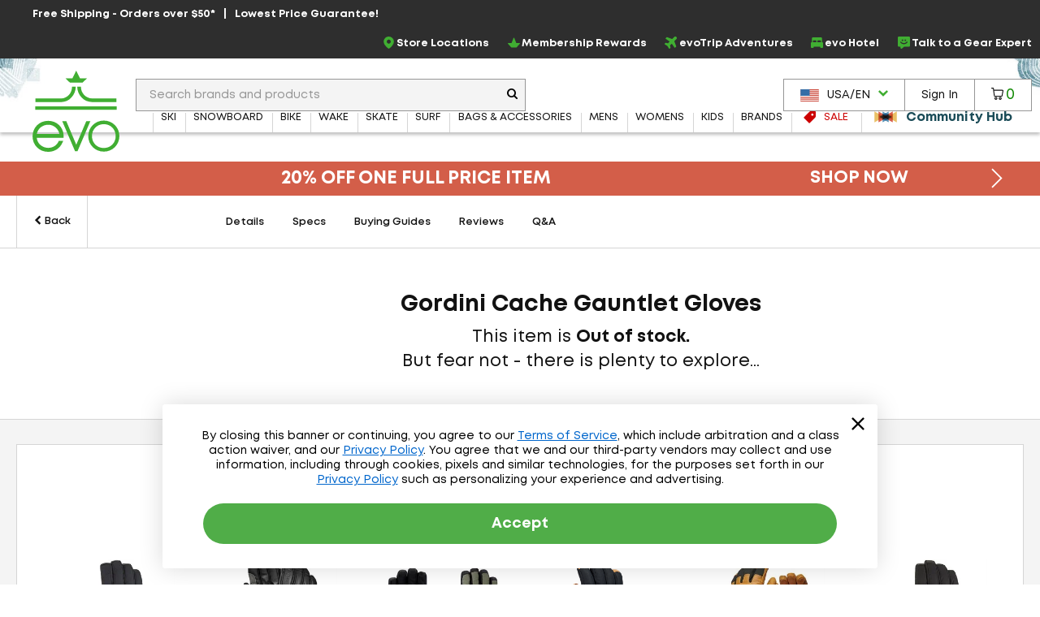

--- FILE ---
content_type: text/html; charset=utf-8
request_url: https://www.evo.com/gloves/gordini-cache-gauntlet
body_size: 34651
content:

<!DOCTYPE html>
<html xmlns="http://www.w3.org/1999/xhtml" lang="en-us">

<head>
    <script type="text/javascript">!function(T,l,y){var S=T.location,k="script",D="instrumentationKey",C="ingestionendpoint",I="disableExceptionTracking",E="ai.device.",b="toLowerCase",w="crossOrigin",N="POST",e="appInsightsSDK",t=y.name||"appInsights";(y.name||T[e])&&(T[e]=t);var n=T[t]||function(d){var g=!1,f=!1,m={initialize:!0,queue:[],sv:"5",version:2,config:d};function v(e,t){var n={},a="Browser";return n[E+"id"]=a[b](),n[E+"type"]=a,n["ai.operation.name"]=S&&S.pathname||"_unknown_",n["ai.internal.sdkVersion"]="javascript:snippet_"+(m.sv||m.version),{time:function(){var e=new Date;function t(e){var t=""+e;return 1===t.length&&(t="0"+t),t}return e.getUTCFullYear()+"-"+t(1+e.getUTCMonth())+"-"+t(e.getUTCDate())+"T"+t(e.getUTCHours())+":"+t(e.getUTCMinutes())+":"+t(e.getUTCSeconds())+"."+((e.getUTCMilliseconds()/1e3).toFixed(3)+"").slice(2,5)+"Z"}(),iKey:e,name:"Microsoft.ApplicationInsights."+e.replace(/-/g,"")+"."+t,sampleRate:100,tags:n,data:{baseData:{ver:2}}}}var h=d.url||y.src;if(h){function a(e){var t,n,a,i,r,o,s,c,u,p,l;g=!0,m.queue=[],f||(f=!0,t=h,s=function(){var e={},t=d.connectionString;if(t)for(var n=t.split(";"),a=0;a<n.length;a++){var i=n[a].split("=");2===i.length&&(e[i[0][b]()]=i[1])}if(!e[C]){var r=e.endpointsuffix,o=r?e.location:null;e[C]="https://"+(o?o+".":"")+"dc."+(r||"services.visualstudio.com")}return e}(),c=s[D]||d[D]||"",u=s[C],p=u?u+"/v2/track":d.endpointUrl,(l=[]).push((n="SDK LOAD Failure: Failed to load Application Insights SDK script (See stack for details)",a=t,i=p,(o=(r=v(c,"Exception")).data).baseType="ExceptionData",o.baseData.exceptions=[{typeName:"SDKLoadFailed",message:n.replace(/\./g,"-"),hasFullStack:!1,stack:n+"\nSnippet failed to load ["+a+"] -- Telemetry is disabled\nHelp Link: https://go.microsoft.com/fwlink/?linkid=2128109\nHost: "+(S&&S.pathname||"_unknown_")+"\nEndpoint: "+i,parsedStack:[]}],r)),l.push(function(e,t,n,a){var i=v(c,"Message"),r=i.data;r.baseType="MessageData";var o=r.baseData;return o.message='AI (Internal): 99 message:"'+("SDK LOAD Failure: Failed to load Application Insights SDK script (See stack for details) ("+n+")").replace(/\"/g,"")+'"',o.properties={endpoint:a},i}(0,0,t,p)),function(e,t){if(JSON){var n=T.fetch;if(n&&!y.useXhr)n(t,{method:N,body:JSON.stringify(e),mode:"cors"});else if(XMLHttpRequest){var a=new XMLHttpRequest;a.open(N,t),a.setRequestHeader("Content-type","application/json"),a.send(JSON.stringify(e))}}}(l,p))}function i(e,t){f||setTimeout(function(){!t&&m.core||a()},500)}var e=function(){var n=l.createElement(k);n.src=h;var e=y[w];return!e&&""!==e||"undefined"==n[w]||(n[w]=e),n.onload=i,n.onerror=a,n.onreadystatechange=function(e,t){"loaded"!==n.readyState&&"complete"!==n.readyState||i(0,t)},n}();y.ld<0?l.getElementsByTagName("head")[0].appendChild(e):setTimeout(function(){l.getElementsByTagName(k)[0].parentNode.appendChild(e)},y.ld||0)}try{m.cookie=l.cookie}catch(p){}function t(e){for(;e.length;)!function(t){m[t]=function(){var e=arguments;g||m.queue.push(function(){m[t].apply(m,e)})}}(e.pop())}var n="track",r="TrackPage",o="TrackEvent";t([n+"Event",n+"PageView",n+"Exception",n+"Trace",n+"DependencyData",n+"Metric",n+"PageViewPerformance","start"+r,"stop"+r,"start"+o,"stop"+o,"addTelemetryInitializer","setAuthenticatedUserContext","clearAuthenticatedUserContext","flush"]),m.SeverityLevel={Verbose:0,Information:1,Warning:2,Error:3,Critical:4};var s=(d.extensionConfig||{}).ApplicationInsightsAnalytics||{};if(!0!==d[I]&&!0!==s[I]){var c="onerror";t(["_"+c]);var u=T[c];T[c]=function(e,t,n,a,i){var r=u&&u(e,t,n,a,i);return!0!==r&&m["_"+c]({message:e,url:t,lineNumber:n,columnNumber:a,error:i}),r},d.autoExceptionInstrumented=!0}return m}(y.cfg);function a(){y.onInit&&y.onInit(n)}(T[t]=n).queue&&0===n.queue.length?(n.queue.push(a),n.trackPageView({})):a()}(window,document,{
src: "https://js.monitor.azure.com/scripts/b/ai.2.min.js", // The SDK URL Source
crossOrigin: "anonymous", 
cfg: { // Application Insights Configuration
    connectionString: 'InstrumentationKey=f91ab475-e15a-455b-8620-7b8fd8fbb6c5;IngestionEndpoint=https://westus2-2.in.applicationinsights.azure.com/;LiveEndpoint=https://westus2.livediagnostics.monitor.azure.com/;ApplicationId=a38c0943-3390-4123-9d0e-ea0afeecfd4c'
}});</script>

    
<!-- Google Tag Manager -->
<script type="text/javascript">
    var dataLayer = ( typeof dataLayer === 'undefined' ) ? [] : dataLayer;
</script>
<script type="text/javascript">
    (function (w, d, s, l, i) {
        w[l] = w[l] || []; w[l].push({
            'gtm.start': new Date().getTime(),
            event: 'gtm.js'
        });
        var f = d.getElementsByTagName(s)[0], j = d.createElement(s), dl = l != 'dataLayer' ? '&l=' + l : '';
        j.async = true; j.src = '//www.googletagmanager.com/gtm.js?id=' + i + dl;
        f.parentNode.insertBefore(j, f);
    } )( window, document, 'script', 'dataLayer', 'GTM-P5S2RP' );
</script>
<!-- End Google Tag Manager -->
    
        <script async
                type="text/javascript"
                src="https://mklmk.evo.com/providers/atLabel/load"
                onError="const fallbackScript = document.createElement('script'); fallbackScript.src='https://cdn.attn.tv/evo/dtag.js'; document.head.appendChild(fallbackScript);">
        </script>
        <style>
                #attentive_overlay{
                    z-index: 2147482555 !important;        
                }
        </style>

    <script type="text/javascript">
    var evo = {
        _ready: [],
        ready: function (r) { if (r) { this._ready.push(r); } },
        renderReviews: function () { },
        scripts: []
    };
</script>
<script type="text/javascript" src="https://static.evo.com/content/www/bundles/3970/scripts/framework-support.min.js"></script>
    

                <script>
                  !function(c,n,r,t){if(!c[r]){var i,d,p=[];d="PROD"!==t&&t?"STAGING"===t?"https://cdn.gladly.qa/gladly/chat-sdk/widget.js":t:"https://cdn.gladly.com/chat-sdk/widget.js",c[r]={init:function(){i=arguments;var e={then:function(t){return p.push({type:"t",next:t}),e},catch:function(t){return p.push({type:"c",next:t}),e}};return e}},c.__onHelpAppHostReady__=function(t){if(delete c.__onHelpAppHostReady__,(c[r]=t).loaderCdn=d,i)for(var e=t.init.apply(t,i),n=0;n<p.length;n++){var a=p[n];e="t"===a.type?e.then(a.next):e.catch(a.next)}},function(){try{var t=n.getElementsByTagName("script")[0],e=n.createElement("script");e.async=!0,e.src=d+"?q="+(new Date).getTime(),t.parentNode.insertBefore(e,t)}catch(t){}}()}}
                  (window,document,'Gladly','PROD')
                </script>
                <script type="text/javascript">window.gladlyConfig = {appId: 'evo.com'};</script>


    <link rel="preload" href="//static.evo.com/content/www/fonts/mont/mont-regular.woff2" as="font" type="font/woff2" crossorigin/>
    <link rel="preload" href="//static.evo.com/content/www/fonts/mont/mont-bold.woff2" as="font" type="font/woff2" crossorigin/>

    <script type="text/javascript">window.albyConfig={ brandId: 'c8866843-ce73-496e-b14e-73be14e6450a' };</script>
    <script src="https://cdn.alby.com/apps/launcher/embed.js?brandId=c8866843-ce73-496e-b14e-73be14e6450a"></script>

    <script src="https://cdn-widgetsrepository.yotpo.com/v1/loader/cNtoOYtKmrrDImJ75r--wA" async></script>

    <script type="text/javascript">
        window.cnstrc = window.cnstrc || {};
        window.cnstrc.indexKey = 'key_9ieBfhjws1XnpfwZ';
    </script>

    

    <link rel="stylesheet" href="https://static.evo.com/content/www/bundles/3970/styles/framework-responsive.min.css" />
    
    <link rel="stylesheet" href="https://static.evo.com/content/www/bundles/3970/styles/productdetails.min.css" />
    <script>
    dataLayer = dataLayer || [];
    dataLayer.push({"ProductID":"223727","ProductName":"Gordini Cache Gauntlet Gloves","PageType":"ProductPage"});
</script>
    <script type="application/ld+json" id="product-schema">
        {"brand":{"name":"Gordini","@type":"Brand"},"description":"Waterproof, breathable, and super durable - you can't go wrong with the Gordini Cache Gauntlet Gloves on your hands in winter. Tough Nylon Canvas backed up by Gordini's CLUTCH™ Synthetic Leather in the palm and fingers, and AquaBloc® waterproof breathable insert, and resilient 100% polyester insulation make the Cache glove a winner.","image":"https://images.evo.com/imgp/700/_notavailable.jpg","name":"Gordini Cache Gauntlet Gloves","offers":[],"@context":"https://schema.org","@type":"Product"}
    </script>





    
<meta content="Read or share reviews of the Gordini Cache Gauntlet Gloves or shop similar Ski and Snowboard Gloves" name="description" /><meta content="oos" property="product:availability" /><meta content="evo" property="og:site_name" /><meta content="Gordini Cache Gauntlet Gloves" property="og:title" /><meta content="https://images.evo.com/imgp/60/_notavailable.jpg" property="og:image" /><meta content="product" name="twitter:card" /><meta content="@evogear" name="twitter:site" /><meta content="@evogear" name="twitter:creator" /><meta content="evo.com" name="twitter:domain" /><meta content="Gordini Cache Gauntlet Gloves" name="twitter:title" /><meta content="evo.com : evo.com : Waterproof, breathable, and super durable - you can&#x27;t go wrong with the Gordini Cache Gauntlet Gloves on your hands in winter. Tough Nylon Canvas backed up by Gordini&#x27;s CLUTCH&#x2122; Synthetic Leather in the palm and fingers, and AquaBloc&#xAE; waterproof breathable insert, and resilient 100% polyester insulation make the Cache glove a winner." name="twitter:description" /><meta content="https://images.evo.com/imgp/250/_notavailable.jpg" name="twitter:image" /><meta content="250" name="twitter:image:width" /><meta content="250" name="twitter:image:height" /><meta content="PRICE" name="twitter:label1" /><meta content="$66.45" name="twitter:data1" /><meta content="STOCK STATUS" name="twitter:label2" /><meta content="Not currently in stock" name="twitter:data2" /><meta charset="utf-8" /><meta content="IE=edge" http-equiv="X-UA-Compatible" /><meta content="width=device-width, initial-scale=1" name="viewport" /><meta content="48764563504" property="fb:page_id" /><meta content="18686737" property="twitter:account_id" /><meta content="50180ee572d867c3e72375c08a4e7569" name="p:domain_verify" /><meta name="keywords" />
<title>Gordini Cache Gauntlet Gloves | evo</title>

<link rel="shortcut icon" href="//static.evo.com/content/www/favicon.ico" type="image/ico" />

    <link rel="canonical" href="https://www.evo.com/gloves/gordini-cache-gauntlet" />

    <link rel="alternate" hreflang="en-us" href="https://www.evo.com/gloves/gordini-cache-gauntlet" />
    <link rel="alternate" hreflang="en-ca" href="https://www.evo.com/en-ca/gloves/gordini-cache-gauntlet" />

<script type="text/javascript">
    dataLayer = dataLayer || [];
    dataLayer.push({ "EvoPageType": "Product Details" });
</script>
</head>
<body id="evo-body">
<div>
    <input id="app-root" type="hidden" value="/"/>
</div>


<!-- Google Tag Manager (no script) -->
<noscript>
    <iframe src="//www.googletagmanager.com/ns.html?id=GTM-P5S2RP" height="0" width="0" style="display:none;visibility:hidden"></iframe>
</noscript>
<!-- End Google Tag Manager (no script) -->



<!-- Skip Link -->
<a href="#wrapper" class="sr-skip-link">Skip to Main Content</a>



<nav id="navigation-wrapper" class="navigation-shop" style="display: none">
    <div class="navigation-offset js-mega-menu">
        <ul id="navigation" class="navigation nav-menu" data-subnav-enabled="true">
            <li class="top-nav-item top-nav-item-sale" data-id="sale">
                <a href="/shop/sale"
                   class="top-nav-link top-nav-link-results top-nav-link-sale"
                   data-gaaction="TopNav">
                    <div class="icon-sale">
                        <svg fill="currentColor" xmlns="http://www.w3.org/2000/svg" viewBox="0 0 1024 1024">
    <path d="M976 0h-384c-26.4 0-63.274 15.274-81.942 33.942l-476.116 476.116c-18.668 18.668-18.668 49.214 0 67.882l412.118 412.118c18.668 18.668 49.214 18.668 67.882 0l476.118-476.118c18.666-18.666 33.94-55.54 33.94-81.94v-384c0-26.4-21.6-48-48-48zM736 384c-53.020 0-96-42.98-96-96s42.98-96 96-96 96 42.98 96 96-42.98 96-96 96z"></path>
</svg>
                    </div>
                    <span>Sale</span>
                </a>
            </li>
            <li class="top-nav-item top-nav-community-hub" data-id="community-hub">
                <a href="/community"
                   class="top-nav-link top-nav-link-community-hub top-nav-link-results"
                   style="font-weight: 900"
                   data-gaaction="TopNav"
                   title="Community Hub">
                    <div class="icon-hub">
                        <svg class="evo-svg-animation" xmlns="http://www.w3.org/2000/svg" viewBox="0 0 100 100">
  <polygon id="polygon-1" points="43.31 50 4.5 27.59 4.5 72.41 43.31 50" fill="#e9c065" style="mix-blend-mode:multiply"/>
  <polygon id="polygon-2" points="59.7 50 20.89 27.59 20.89 72.41 59.7 50" fill="#d85e4b" style="mix-blend-mode:multiply"/>
  <polygon id="polygon-3" points="76.09 50 37.29 27.59 37.29 72.41 76.09 50" fill="#5992b6" style="mix-blend-mode:multiply"/>
  <polygon id="polygon-4" points="56.69 50 95.5 72.41 95.5 27.59 56.69 50" fill="#e9c065" style="mix-blend-mode:multiply"/>
  <polygon id="polygon-5" points="40.3 50 79.11 72.41 79.11 27.59 40.3 50" fill="#d85e4b" style="mix-blend-mode:multiply"/>
  <polygon id="polygon-6" points="23.91 50 62.71 72.41 62.71 27.59 23.91 50" fill="#5992b6" style="mix-blend-mode:multiply"/>
</svg>
                    </div>
                    <span>Community Hub</span>
                </a>
            </li>
            <li class="top-nav-item top-nav-mobile top-nav-culture">
                <div id="culture-dropdown-mobile" class="masthead-action-dropdown">
                    
<a class="masthead-hidden-small masthead-action-button masthead-action-dropdown culture-dropdown">
    <svg height="15" viewBox="0 0 180 120" width="23" xmlns="http://www.w3.org/2000/svg"><g fill = "none" fill-rule="evenodd"><path fill = "#CA4638" d="M0 0h180v120H0z"/><path fill = "#FFF" d="M0 9h180v9H0zM0 27h180v9H0zM0 45h180v9H0zM0 64h180v9H0zM0 83h180v9H0zM0 102h180v9H0z"/><path fill = "#346DA6" d="M0 0h90v64H0z"/><g fill = "#FFF" >< path d="M5 8.975L3.146 10 3.5 7.83 2 6.291l2.073-.317L5 4l.927 1.975L8 6.292 6.5 7.829 6.854 10zM5 21.975L3.146 23l.354-2.17L2 19.291l2.073-.317L5 17l.927 1.975L8 19.292l-1.5 1.537L6.854 23zM5 33.975L3.146 35l.354-2.17L2 31.291l2.073-.317L5 29l.927 1.975L8 31.292l-1.5 1.537L6.854 35zM5 46.975L3.146 48l.354-2.17L2 44.291l2.073-.317L5 42l.927 1.975L8 44.292l-1.5 1.537L6.854 48zM5 59.975L3.146 61l.354-2.17L2 57.291l2.073-.317L5 55l.927 1.975L8 57.292l-1.5 1.537L6.854 61zM13 27.975L11.146 29l.354-2.17-1.5-1.538 2.073-.317L13 23l.927 1.975 2.073.317-1.5 1.537.354 2.171zM13 40.975L11.146 42l.354-2.17-1.5-1.538 2.073-.317L13 36l.927 1.975 2.073.317-1.5 1.537.354 2.171zM13 14.975L11.146 16l.354-2.17-1.5-1.538 2.073-.317L13 10l.927 1.975 2.073.317-1.5 1.537.354 2.171zM13 52.975L11.146 54l.354-2.17-1.5-1.538 2.073-.317L13 48l.927 1.975 2.073.317-1.5 1.537.354 2.171zM21 8.975L19.146 10l.354-2.17L18 6.291l2.073-.317L21 4l.927 1.975L24 6.292l-1.5 1.537.354 2.171zM21 21.975L19.146 23l.354-2.17-1.5-1.538 2.073-.317L21 17l.927 1.975 2.073.317-1.5 1.537.354 2.171zM21 33.975L19.146 35l.354-2.17-1.5-1.538 2.073-.317L21 29l.927 1.975 2.073.317-1.5 1.537.354 2.171zM21 46.975L19.146 48l.354-2.17-1.5-1.538 2.073-.317L21 42l.927 1.975 2.073.317-1.5 1.537.354 2.171zM21 59.975L19.146 61l.354-2.17-1.5-1.538 2.073-.317L21 55l.927 1.975 2.073.317-1.5 1.537.354 2.171zM29 27.975L27.146 29l.354-2.17-1.5-1.538 2.073-.317L29 23l.927 1.975 2.073.317-1.5 1.537.354 2.171zM29 40.975L27.146 42l.354-2.17-1.5-1.538 2.073-.317L29 36l.927 1.975 2.073.317-1.5 1.537.354 2.171zM29 14.975L27.146 16l.354-2.17-1.5-1.538 2.073-.317L29 10l.927 1.975 2.073.317-1.5 1.537.354 2.171zM29 52.975L27.146 54l.354-2.17-1.5-1.538 2.073-.317L29 48l.927 1.975 2.073.317-1.5 1.537.354 2.171zM37 8.975L35.146 10l.354-2.17L34 6.291l2.073-.317L37 4l.927 1.975L40 6.292l-1.5 1.537.354 2.171zM37 21.975L35.146 23l.354-2.17-1.5-1.538 2.073-.317L37 17l.927 1.975 2.073.317-1.5 1.537.354 2.171zM37 33.975L35.146 35l.354-2.17-1.5-1.538 2.073-.317L37 29l.927 1.975 2.073.317-1.5 1.537.354 2.171zM37 46.975L35.146 48l.354-2.17-1.5-1.538 2.073-.317L37 42l.927 1.975 2.073.317-1.5 1.537.354 2.171zM37 59.975L35.146 61l.354-2.17-1.5-1.538 2.073-.317L37 55l.927 1.975 2.073.317-1.5 1.537.354 2.171zM45 27.975L43.146 29l.354-2.17-1.5-1.538 2.073-.317L45 23l.927 1.975 2.073.317-1.5 1.537.354 2.171zM45 40.975L43.146 42l.354-2.17-1.5-1.538 2.073-.317L45 36l.927 1.975 2.073.317-1.5 1.537.354 2.171zM45 14.975L43.146 16l.354-2.17-1.5-1.538 2.073-.317L45 10l.927 1.975 2.073.317-1.5 1.537.354 2.171zM45 52.975L43.146 54l.354-2.17-1.5-1.538 2.073-.317L45 48l.927 1.975 2.073.317-1.5 1.537.354 2.171zM53 8.975L51.146 10l.354-2.17L50 6.291l2.073-.317L53 4l.927 1.975L56 6.292l-1.5 1.537.354 2.171zM53 21.975L51.146 23l.354-2.17-1.5-1.538 2.073-.317L53 17l.927 1.975 2.073.317-1.5 1.537.354 2.171zM53 33.975L51.146 35l.354-2.17-1.5-1.538 2.073-.317L53 29l.927 1.975 2.073.317-1.5 1.537.354 2.171zM53 46.975L51.146 48l.354-2.17-1.5-1.538 2.073-.317L53 42l.927 1.975 2.073.317-1.5 1.537.354 2.171zM53 59.975L51.146 61l.354-2.17-1.5-1.538 2.073-.317L53 55l.927 1.975 2.073.317-1.5 1.537.354 2.171zM61 27.975L59.146 29l.354-2.17-1.5-1.538 2.073-.317L61 23l.927 1.975 2.073.317-1.5 1.537.354 2.171zM61 40.975L59.146 42l.354-2.17-1.5-1.538 2.073-.317L61 36l.927 1.975 2.073.317-1.5 1.537.354 2.171zM61 14.975L59.146 16l.354-2.17-1.5-1.538 2.073-.317L61 10l.927 1.975 2.073.317-1.5 1.537.354 2.171zM61 52.975L59.146 54l.354-2.17-1.5-1.538 2.073-.317L61 48l.927 1.975 2.073.317-1.5 1.537.354 2.171zM69 8.975L67.146 10l.354-2.17L66 6.291l2.073-.317L69 4l.927 1.975L72 6.292l-1.5 1.537.354 2.171zM69 21.975L67.146 23l.354-2.17-1.5-1.538 2.073-.317L69 17l.927 1.975 2.073.317-1.5 1.537.354 2.171zM69 33.975L67.146 35l.354-2.17-1.5-1.538 2.073-.317L69 29l.927 1.975 2.073.317-1.5 1.537.354 2.171zM69 46.975L67.146 48l.354-2.17-1.5-1.538 2.073-.317L69 42l.927 1.975 2.073.317-1.5 1.537.354 2.171zM69 59.975L67.146 61l.354-2.17-1.5-1.538 2.073-.317L69 55l.927 1.975 2.073.317-1.5 1.537.354 2.171zM77 27.975L75.146 29l.354-2.17-1.5-1.538 2.073-.317L77 23l.927 1.975 2.073.317-1.5 1.537.354 2.171zM77 40.975L75.146 42l.354-2.17-1.5-1.538 2.073-.317L77 36l.927 1.975 2.073.317-1.5 1.537.354 2.171zM77 14.975L75.146 16l.354-2.17-1.5-1.538 2.073-.317L77 10l.927 1.975 2.073.317-1.5 1.537.354 2.171zM77 52.975L75.146 54l.354-2.17-1.5-1.538 2.073-.317L77 48l.927 1.975 2.073.317-1.5 1.537.354 2.171zM85 8.975L83.146 10l.354-2.17L82 6.291l2.073-.317L85 4l.927 1.975L88 6.292l-1.5 1.537.354 2.171zM85 21.975L83.146 23l.354-2.17-1.5-1.538 2.073-.317L85 17l.927 1.975 2.073.317-1.5 1.537.354 2.171zM85 33.975L83.146 35l.354-2.17-1.5-1.538 2.073-.317L85 29l.927 1.975 2.073.317-1.5 1.537.354 2.171zM85 46.975L83.146 48l.354-2.17-1.5-1.538 2.073-.317L85 42l.927 1.975 2.073.317-1.5 1.537.354 2.171zM85 59.975L83.146 61l.354-2.17-1.5-1.538 2.073-.317L85 55l.927 1.975 2.073.317-1.5 1.537.354 2.171z"/></g></g></svg><span class="culture-dropdown-text">USA/EN</span>
    <div class="dropdown-icon">
        <svg fill="currentColor" xmlns="http://www.w3.org/2000/svg" viewBox="0 0 1024 1024">
    <path d="M0 332.8l153.6-153.6 358.4 352 358.4-352 153.6 153.6-512 512z"></path>
</svg>
    </div>
</a>

<ul class="masthead-action-menu culture-dropdown-item">
        <li class="masthead-action-item">
            <a href="/en-ca/gloves/gordini-cache-gauntlet" class="masthead-action-link" data-cy="cultureDropdownItem">
                <svg height="15" viewBox="0 0 180 120" width="23" xmlns="http://www.w3.org/2000/svg"><g fill="none" fill-rule="evenodd"><path fill="#CA4638" d="M0 0h180v120H0z"/><path fill="#FFF" d="M0 0h135v120H0z"/><path fill="#CA4638" d="M0 0h45v120H0zM89.999 20.063l-6.46 12.046c-.732 1.31-2.045 1.188-3.358.456l-4.676-2.42 3.485 18.502c.733 3.38-1.619 3.38-2.78 1.919l-8.16-9.136-1.324 4.64c-.153.609-.825 1.249-1.833 1.096l-10.319-2.17 2.71 9.855c.58 2.192 1.033 3.1-.585 3.678l-3.678 1.729 17.763 14.429c.703.545 1.059 1.527.808 2.416l-1.554 5.102c6.116-.705 11.596-1.766 17.715-2.419.54-.058 1.445.834 1.441 1.46l-.81 18.692h2.974l-.468-18.652c-.004-.626.816-1.558 1.357-1.5 6.119.653 11.6 1.714 17.715 2.419l-1.554-5.102c-.25-.889.105-1.87.808-2.416l17.763-14.43-3.678-1.728c-1.618-.578-1.166-1.486-.586-3.678l2.71-9.854-10.318 2.17c-1.008.152-1.68-.488-1.833-1.097l-1.324-4.64-8.16 9.136c-1.161 1.462-3.513 1.462-2.78-1.919l3.485-18.503-4.676 2.421c-1.313.732-2.626.853-3.359-.456"/></g></svg><span class="culture-dropdown-text">CAN/EN</span>
            </a>
        </li>
</ul>
                </div>
            </li>
            <li class="top-nav-item top-nav-mobile top-nav-item-secondary">
                <a href="/locations" class="top-nav-link" data-gaaction="TopNav">
                    <span class="header-bar-icon">
                        <svg viewBox="0 0 24 24" fill="currentColor" xmlns="http://www.w3.org/2000/svg">
<g>
<path d="M12.0035 0C16.1807 0.208514 19.3015 2.09904 21.0808 5.92876C22.3458 8.64639 22.2276 11.4335 21.046 14.172C20.1981 16.146 18.954 17.8627 17.5083 19.4405C16.0834 21.0043 14.4987 22.3805 12.7889 23.6247C12.1077 24.1182 11.8367 24.1112 11.1555 23.6177C8.66724 21.8036 6.44309 19.7255 4.64292 17.2163C3.44048 15.5343 2.50217 13.7202 2.1616 11.6629C1.64031 8.52129 2.44657 5.74109 4.54561 3.35013C6.17897 1.5013 8.25717 0.451781 10.6898 0.0973067C10.7524 0.0903562 10.808 0.0834057 10.8705 0.0764553C11.2459 0.0417029 11.6212 0 12.0035 0ZM11.9826 1.87663C11.7116 1.87663 11.4335 1.84883 11.1625 1.87663C8.43788 2.2172 6.33883 3.54474 4.92789 5.91486C4.03823 7.41616 3.69765 9.05647 3.87836 10.7871C4.05908 12.5387 4.77498 14.0956 5.72719 15.5552C7.34665 18.0226 9.45265 20.0243 11.7811 21.8106C11.9687 21.9566 12.0799 21.8871 12.2259 21.7758C13.1155 21.0878 13.9844 20.3719 14.7906 19.5934C16.5213 17.9392 18.0573 16.139 19.1208 13.9705C19.9409 12.3023 20.3162 10.5508 20.0174 8.69505C19.364 4.61512 15.8193 1.79322 11.9687 1.86968L11.9826 1.87663Z"/>
<path d="M15.9374 10.0157C15.9166 12.1634 14.1303 13.9636 11.9895 13.9288C9.72368 13.8941 8.04861 12.1634 8.05556 9.98094C8.05556 7.68728 9.85574 6.04002 12.0034 6.05392C14.3318 6.07477 15.8818 7.86799 15.9374 10.0087V10.0157ZM11.9826 7.88885C10.8219 7.88885 9.87659 8.84801 9.88354 10.0087C9.88354 11.1625 10.8566 12.1217 12.0034 12.1147C13.1572 12.1078 14.1025 11.1417 14.1025 9.98789C14.1025 8.82716 13.1503 7.88885 11.9826 7.88885Z"/>
</g>
</svg>
                    </span>Store Locations
                </a>
            </li>
            <li class="top-nav-item top-nav-mobile top-nav-item-secondary">
                    <a class="top-nav-link"
                       href="/account/signin"
                       data-toggle="modal-form"
                       data-class="login-form fade membership-login-form"
                       data-galabel="Log In">
                            <span class="header-bar-icon">
                                <svg viewBox="0 0 24 24" fill="currentColor" xmlns="http://www.w3.org/2000/svg">
    <path d="M12 12.25C11.2583 12.25 10.5333 12.0301 9.91661 11.618C9.29993 11.206 8.81928 10.6203 8.53545 9.93506C8.25163 9.24984 8.17736 8.49584 8.32206 7.76841C8.46675 7.04098 8.8239 6.3728 9.34835 5.84835C9.8728 5.3239 10.541 4.96675 11.2684 4.82206C11.9958 4.67736 12.7498 4.75162 13.4351 5.03545C14.1203 5.31928 14.706 5.79993 15.118 6.41661C15.5301 7.0333 15.75 7.75832 15.75 8.5C15.75 9.49456 15.3549 10.4484 14.6517 11.1517C13.9484 11.8549 12.9946 12.25 12 12.25ZM12 6.25C11.555 6.25 11.12 6.38196 10.75 6.62919C10.38 6.87643 10.0916 7.22783 9.92127 7.63896C9.75098 8.0501 9.70642 8.5025 9.79323 8.93895C9.88005 9.37541 10.0943 9.77632 10.409 10.091C10.7237 10.4057 11.1246 10.62 11.561 10.7068C11.9975 10.7936 12.4499 10.749 12.861 10.5787C13.2722 10.4084 13.6236 10.12 13.8708 9.75003C14.118 9.38002 14.25 8.94501 14.25 8.5C14.25 7.90326 14.0129 7.33097 13.591 6.90901C13.169 6.48705 12.5967 6.25 12 6.25Z" fill="currentColor"/>
    <path d="M19 19.25C18.8019 19.2474 18.6126 19.1676 18.4725 19.0275C18.3324 18.8874 18.2526 18.6981 18.25 18.5C18.25 16.55 17.19 15.25 12 15.25C6.81 15.25 5.75 16.55 5.75 18.5C5.75 18.6989 5.67098 18.8897 5.53033 19.0303C5.38968 19.171 5.19891 19.25 5 19.25C4.80109 19.25 4.61032 19.171 4.46967 19.0303C4.32902 18.8897 4.25 18.6989 4.25 18.5C4.25 13.75 9.68 13.75 12 13.75C14.32 13.75 19.75 13.75 19.75 18.5C19.7474 18.6981 19.6676 18.8874 19.5275 19.0275C19.3874 19.1676 19.1981 19.2474 19 19.25Z" fill="currentColor"/>
</svg>

                            </span>
                        <span>Sign In</span>
                    </a>
            </li>
            <li class="top-nav-item top-nav-mobile top-nav-item-secondary">
                <a href="/membership" class="top-nav-link" data-gaaction="TopNav">
                    <span class="header-bar-icon">
                        <svg viewBox="0 0 24 24" fill="currentColor" xmlns="http://www.w3.org/2000/svg">
<g>
<path d="M17.0373 21.6151H6.96264C6.72997 21.6151 6.50893 21.5221 6.34606 21.3592L0.255902 14.1348C0.00578087 13.8846 -0.0698372 13.5124 0.0639486 13.1866C0.197734 12.8609 0.517657 12.6457 0.87248 12.6457H7.42217L11.1798 2.95493C11.3078 2.61174 11.6335 2.38489 12 2.38489C12.3664 2.38489 12.6922 2.61174 12.8201 2.95493L16.5778 12.6457H23.1274C23.4823 12.6457 23.7964 12.8609 23.936 13.1866C24.0698 13.5124 23.9941 13.8905 23.744 14.1348L17.6539 21.3592C17.491 21.5221 17.27 21.6151 17.0373 21.6151ZM7.32328 19.8701H16.6766L21.016 14.3907H15.967C15.6005 14.3907 15.2748 14.1639 15.1468 13.8207L12 5.79933L8.85309 13.8207C8.72512 14.1639 8.39938 14.3907 8.03293 14.3907H2.98397L7.32328 19.8701Z"/>
</g>
</svg>
                    </span>Membership Rewards
                </a>
            </li>
            <li class="top-nav-item top-nav-mobile top-nav-item-secondary">
                <a href="/adventure-travel" class="top-nav-link" data-gaaction="TopNav">
                    <span class="header-bar-icon">
                        <svg viewBox="0 0 24 24" fill="currentColor" xmlns="http://www.w3.org/2000/svg">
<g>
<path d="M9.41525 24C9.36179 24 9.30834 24 9.25489 23.9923C8.84255 23.9466 8.49129 23.7177 8.26984 23.3668L5.38343 18.6827C5.38343 18.6827 5.34525 18.637 5.32234 18.6217L0.633828 15.738C0.282571 15.5244 0.0534907 15.1659 0.00767456 14.7539C-0.0381415 14.3496 0.0993068 13.9453 0.389475 13.6554L1.52724 12.5187C1.94722 12.0991 2.57338 11.9237 3.15371 12.0686L6.72737 12.9459L9.3847 10.0089L2.4512 5.17987C2.12285 4.951 1.91668 4.60008 1.88613 4.20339C1.84795 3.80669 1.99304 3.41763 2.27557 3.14299L3.70351 1.71642C4.17694 1.24344 4.89473 1.09086 5.52088 1.31973L14.2641 4.59245C14.4779 4.66874 14.7146 4.62297 14.8674 4.46276L18.3647 0.968804C18.9984 0.32799 19.8919 -0.0229315 20.7929 -4.5316e-05C21.7092 0.0228409 22.5568 0.411906 23.1753 1.09849C24.3589 2.41063 24.2597 4.45514 22.9615 5.75202L19.5559 9.15444C19.3955 9.31464 19.3497 9.55113 19.4261 9.75711L22.7019 18.492C22.9386 19.1176 22.7859 19.8347 22.3048 20.3076L20.8769 21.7342C20.5944 22.0165 20.2126 22.1538 19.8155 22.1233C19.4184 22.0851 19.0672 21.8792 18.8381 21.5588L14.0045 14.6242L11.0646 17.279L11.9428 20.8493C12.0879 21.4291 11.9122 22.047 11.4922 22.4742L10.3545 23.6109C10.1025 23.8626 9.7665 24 9.41525 24ZM2.25266 14.4946L6.32266 16.9968C6.59756 17.1646 6.84191 17.4087 7.0099 17.6834L9.51452 21.7495L10.0643 21.2002L9.18617 17.6223C9.03345 17.012 9.23198 16.3636 9.70542 15.944L12.8896 13.0603C13.2562 12.7323 13.7449 12.5721 14.2412 12.6255C14.7299 12.6789 15.1728 12.9459 15.4553 13.3502L20.0217 19.9033L20.8769 19.0489L17.6469 10.4284C17.3033 9.52062 17.5323 8.49074 18.2196 7.80415L21.6252 4.40173C22.1979 3.82958 22.2667 2.91413 21.7703 2.37249C21.5107 2.0826 21.1442 1.91477 20.7547 1.90714C20.3577 1.89188 19.9988 2.04446 19.7239 2.31909L16.2266 5.81305C15.5393 6.49964 14.5085 6.72087 13.5998 6.38521L4.95581 3.15062L4.10058 4.00504L10.6599 8.56702C11.0646 8.84929 11.3319 9.29175 11.3853 9.77999C11.4388 10.2682 11.2861 10.7641 10.9501 11.1226L8.06367 14.3038C7.63606 14.7692 6.99463 14.9675 6.38375 14.8226L2.80246 13.9453L2.25266 14.4946Z"/>
</g>
</svg>
                    </span>evoTrip Adventures
                </a>
            </li>
            <li class="top-nav-item top-nav-mobile top-nav-item-secondary">
                <a href="https://www.evohotel.com" class="top-nav-link" data-gaaction="TopNav">
                    <span class="header-bar-icon">
                        <svg xmlns="http://www.w3.org/2000/svg" viewBox="0 0 24 24" fill="currentColor">
    <path d="M21.3864 10.8248H21.3182V4.78825C21.3182 3.34494 20.1479 2.17468 18.7046 2.17468H5.28566C3.84234 2.17468 2.67208 3.34494 2.67208 4.78825V10.8248H2.60382C1.1605 10.8248 0 11.9951 0 13.4286V19.8651C0 20.9475 0.877692 21.8252 1.96018 21.8252H2.55506C3.63755 21.8252 4.51524 20.9475 4.51524 19.8651C4.51524 19.6798 4.67127 19.5335 4.85656 19.5335H19.1434C19.3287 19.5335 19.4848 19.6798 19.4848 19.8651C19.4848 20.9475 20.3625 21.8252 21.4449 21.8252H22.0398C23.1223 21.8252 24 20.9475 24 19.8651V13.4286C24 11.9951 22.8297 10.8248 21.3962 10.8248H21.3864ZM4.62251 4.78825C4.62251 4.41767 4.91507 4.12511 5.28566 4.12511H18.7046C19.0752 4.12511 19.3677 4.42743 19.3677 4.78825V10.8248H18.8119V8.78663C18.8119 7.89918 18.178 7.20678 17.3783 7.20678H13.7213C12.9118 7.20678 12.2877 7.89918 12.2877 8.78663V10.8248H11.7318V8.78663C11.7318 7.89918 11.0979 7.20678 10.2885 7.20678H6.63145C5.82202 7.20678 5.19789 7.89918 5.19789 8.78663V10.8248H4.64201V4.78825H4.62251ZM16.8614 10.8248H14.2284V9.15721H16.8614V10.8248ZM9.76189 10.8248H7.12881V9.15721H9.76189V10.8248ZM22.0301 19.8846H21.4254C21.4254 18.607 20.4015 17.5831 19.1337 17.5831H4.84681C3.58878 17.5831 2.55506 18.607 2.55506 19.8651H2.54531H1.94067V13.4286C1.94067 13.0678 2.23324 12.7753 2.59407 12.7753H21.3864C21.7473 12.7753 22.0398 13.0678 22.0398 13.4286V19.8748L22.0301 19.8846Z"/>
</svg>
                    </span>evo Hotel
                </a>
            </li>
            <li class="top-nav-item top-nav-mobile top-nav-item-secondary">
                <a href="/customer-care-phone-hours" class="top-nav-link" data-gaaction="TopNav">
                    <span class="header-bar-icon">
                        <svg viewBox="0 0 24 26" fill="currentColor" xmlns="http://www.w3.org/2000/svg">
<g>
<path d="M21.7908 0.971313H2.2092C0.989839 0.971313 0 1.96115 0 3.18052V18.9319C0 20.1512 0.989839 21.1411 2.2092 21.1411H5.17155V23.1494C5.17155 23.8882 5.58757 24.5409 6.2618 24.8565C6.52002 24.9785 6.79259 25.0359 7.05798 25.0359C7.48834 25.0359 7.91871 24.8852 8.27017 24.5912L12.2152 21.2487C12.2869 21.1841 12.3873 21.1482 12.4806 21.1482H21.7908C23.0102 21.1482 24 20.1584 24 18.939V3.18052C24 1.96115 23.0102 0.971313 21.7908 0.971313ZM22.2068 18.9319C22.2068 19.1614 22.0203 19.3479 21.7908 19.3479H12.4806C11.957 19.3479 11.4549 19.5344 11.0532 19.8715L7.10102 23.214C7.10102 23.214 7.05798 23.2499 7.00777 23.2283C6.95756 23.2068 6.95756 23.171 6.95756 23.1494V20.9044C6.95756 20.0508 6.26181 19.3551 5.40825 19.3551H2.2092C1.97968 19.3551 1.79319 19.1686 1.79319 18.939V3.18052C1.79319 2.95099 1.97968 2.7645 2.2092 2.7645H21.798C22.0275 2.7645 22.214 2.95099 22.214 3.18052V18.9319H22.2068Z"/>
<path d="M17.3651 11.5009C16.074 13.1794 14.1159 14.1405 11.9999 14.1405C9.88396 14.1405 7.93298 13.1794 6.63471 11.5009C6.33345 11.1064 5.76681 11.0347 5.37948 11.336C4.98498 11.6372 4.91325 12.2039 5.21451 12.5912C6.84989 14.7143 9.32449 15.9337 11.9999 15.9337C14.6754 15.9337 17.15 14.7143 18.7853 12.5912C19.0866 12.1967 19.0149 11.6372 18.6204 11.336C18.2259 11.0347 17.6664 11.1064 17.3651 11.5009Z"/>
<path d="M9.18818 9.78663C9.97001 9.78663 10.6012 9.15543 10.6012 8.3736C10.6012 7.59177 9.97001 6.96057 9.18818 6.96057C8.40635 6.96057 7.77515 7.59177 7.77515 8.3736C7.77515 9.15543 8.40635 9.78663 9.18818 9.78663Z"/>
<path d="M14.8188 9.78663C15.6006 9.78663 16.2318 9.15543 16.2318 8.3736C16.2318 7.59177 15.6006 6.96057 14.8188 6.96057C14.037 6.96057 13.4058 7.59177 13.4058 8.3736C13.4058 9.15543 14.037 9.78663 14.8188 9.78663Z"/>
</g>
</svg>
                    </span>Talk to a Gear Expert
                </a>
            </li>
            <li class="top-nav-item top-nav-mobile top-nav-item-secondary">
                <a href="/info/help" class="top-nav-link" data-gaaction="TopNav">
                    <span class="header-bar-icon">
                        <svg viewBox="0 0 24 24" fill="currentColor" xmlns="http://www.w3.org/2000/svg">
    <path d="M12.03 5.83007C11.9 5.84007 11.65 5.85007 11.4 5.90007C10.73 6.02007 10.12 6.30007 9.63 6.78007C9.37 7.03007 9.16 7.33007 9.1 7.69007C9.06 7.93007 9.1 8.16007 9.3 8.33007C9.7 8.68007 10.27 8.62007 10.6 8.20007C10.65 8.13007 10.71 8.06007 10.76 7.99007C10.9 7.82007 11.06 7.66007 11.27 7.57007C11.67 7.40007 12.09 7.37007 12.51 7.47007C13.14 7.62007 13.38 8.37007 12.97 8.87007C12.75 9.14007 12.48 9.35007 12.2 9.55007C11.92 9.75007 11.66 9.98007 11.46 10.2601C11.09 10.7701 10.93 11.3401 10.94 11.9601C10.94 12.1001 10.99 12.2301 11.08 12.3401C11.39 12.7601 12.08 12.7801 12.43 12.3901C12.58 12.2201 12.66 12.0201 12.64 11.7801C12.61 11.3901 12.76 11.0701 13.04 10.8201C13.22 10.6501 13.42 10.5101 13.62 10.3601C13.84 10.1901 14.07 10.0401 14.27 9.86007C14.6 9.56007 14.83 9.19007 14.89 8.73007C14.94 8.38007 14.91 8.03007 14.83 7.69007C14.66 6.96007 14.25 6.43007 13.57 6.10007C13.13 5.89007 12.65 5.83007 12.04 5.82007L12.03 5.83007Z" fill="currentColor"/>
    <path d="M11.7499 15.41C12.2636 15.41 12.6799 14.9937 12.6799 14.48C12.6799 13.9664 12.2636 13.55 11.7499 13.55C11.2363 13.55 10.8199 13.9664 10.8199 14.48C10.8199 14.9937 11.2363 15.41 11.7499 15.41Z" fill="#40AE32"/>
    <path d="M17 1.79004H7C3.82 1.79004 1.25 4.36004 1.25 7.54004V20.46C1.25 21.93 2.95 22.74 4.09 21.83L6.92 19.57C7.14 19.39 7.42 19.3 7.7 19.3H17C20.18 19.3 22.75 16.73 22.75 13.55V7.55004C22.75 4.37004 20.18 1.80004 17 1.80004V1.79004ZM17 17.79H7.7C7.08 17.79 6.47 18 5.98 18.39L3.15 20.65C2.99 20.78 2.74 20.66 2.74 20.45V7.54004C2.75 5.19004 4.65 3.29004 7 3.29004H17C19.35 3.29004 21.25 5.19004 21.25 7.54004V13.54C21.25 15.89 19.35 17.79 17 17.79Z" fill="currentColor"/>
</svg>
                    </span>Help Center
                </a>
            </li>
            <li class="top-nav-item top-nav-mobile top-nav-item-secondary">
                <a href="/recent-views" class="top-nav-link" data-gaaction="TopNav">
                    Recently Viewed
                </a>
            </li>
        </ul>
        <div class="smidgen" data-key="sub-navigation"><div id="hardcoded-navigation-smidgen"><ul><li class="top-nav-item top-nav-has-children" data-id="ski"><a aria-controls="subnav-ski-shop" aria-expanded="false" class="top-nav-link top-nav-link-results" data-gaaction="TopNav" href="/shop/ski" id="accessible-megamenu-1648836905624-3" role="button" tabindex="0">Ski</a><div aria-expanded="false" aria-hidden="true" aria-labelledby="accessible-megamenu-1648836905624-3" class="subnav-outer subnav-shop sub-nav-group" data-id="ski" data-shop-id="ski-shop" id="subnav-ski-shop" role="region"><ul class="subnav"><li class="subnav-back masthead-hidden-large"><a class="js-subnav-back-link subnav-back-link" href="#"><span class="icon-arrow-left-medium"></span> Back </a></li><li class="subnav-banner" data-promo-section="dropdown-banner-ski-shop"><div class="subnav-banner-header"><h3 class="subnav-banner-link"><a data-gaaction="TopNav" href="/shop/ski">Ski Shop</a></h3><a class="btn btn-xs btn-info" href="/shop/ski">Shop All</a></div><div class="subnav-close-btn">
					&nbsp;
				</div></li><li class="subnav-column subnav-categories"><ul class="subnav-category-list"><li class="subnav-category-item"><a class="subnav-results-link subnav-results-single" href="/shop/ski/new">New Arrivals</a></li><li class="subnav-category-item">&nbsp;</li><li class="subnav-category-item has-children"><a class="subnav-results-link subnav-results-more js-subnav-accordion">Skis &amp; Bindings</a><ul class="subsubnav-category-list"><li><a class="subsubnav-results-link" href="/shop/ski/skis">Skis</a></li><li><a class="subsubnav-results-link" href="/shop/ski/bindings">Ski Bindings</a></li><li><a class="subsubnav-results-link" href="/shop/ski/packages">Ski Packages</a></li><li><a class="subsubnav-results-link" href="/shop/ski/skis/skis_with-bindings">Skis With Bindings</a></li><li><a class="subsubnav-results-link" href="/shop/ski/cross-country">Cross Country Skiing</a></li><li><a class="subsubnav-results-link" href="/shop/ski/used-gear/packages">Used Skis </a></li></ul></li><li class="subnav-category-item has-children"><a class="subnav-results-link subnav-results-more js-subnav-accordion" href="/shop/ski/boots">Ski Boots</a><ul class="subsubnav-category-list"><li><a class="subsubnav-results-link" href="/shop/ski/boots/downhill">Downhill Ski Boots</a></li><li><a class="subsubnav-results-link" href="/shop/ski/boots/alpine-touring">Alpine Touring Ski Boots</a></li><li><a class="subsubnav-results-link" href="/shop/ski/used-gear/boots">Used Ski Boots</a></li></ul></li><li class="subnav-category-item"><a class="subnav-results-link subnav-results-single" href="/shop/ski/poles">Ski Poles</a></li><li class="subnav-category-item has-children"><a class="subnav-results-link subnav-results-more js-subnav-accordion" href="/shop/ski/backcountry">Backcountry</a><ul class="subsubnav-category-list"><li><a class="subsubnav-results-link" href="/shop/ski/backcountry">Backcountry Skiing</a></li><li><a class="subsubnav-results-link" href="/shop/accessories/backcountry-gear">Backcountry Safety Gear</a></li></ul></li><li class="subnav-category-item has-children"><a class="subnav-results-link subnav-results-more js-subnav-accordion" href="/shop/ski/packages">Ski Packages</a><ul class="subsubnav-category-list"><li><a class="subsubnav-results-link" href="/shop/ski/packages/skis-bindings">Skis with Bindings</a></li><li><a class="subsubnav-results-link" href="/shop/ski/packages/skis-boots-bindings">Skis, Boots &amp; Bindings</a></li><li><a class="subsubnav-results-link" href="/shop/ski/packages/skis-boots-bindings-poles">Skis, Boots, Bindings &amp; Poles</a></li><li><a class="subsubnav-results-link" href="/shop/ski/packages/backcountry-alpine-touring">Backcountry Packages</a></li><li><a class="subsubnav-results-link" href="/shop/accessories/ski-snowboard-helmets/helmet-goggle-packages">Helmet &amp; Goggle Packages</a></li><li><a class="subsubnav-results-link" href="/shop/ski/packages/used">Used Packages</a></li><li><a class="subsubnav-results-link" href="/shop/ski/packages/kids">Kids Ski Packages</a></li></ul></li><li class="subnav-category-item has-children"><a class="subnav-results-link subnav-results-more js-subnav-accordion" href="/shop/clothing/outerwear">Clothing</a><ul class="subsubnav-category-list"><li><a class="subsubnav-results-link" href="/shop/ski/jackets">Ski Jackets</a></li><li><a class="subsubnav-results-link" href="/shop/ski/pants">Pants &amp; Bibs</a></li><li><a class="subsubnav-results-link" href="/shop/ski/outerwear-kits">Jacket &amp; Pant Outfits</a></li><li><a class="subsubnav-results-link" href="/shop/snowboard/snowsuits/mens/womens">One-Piece Snowsuits</a></li><li><a class="subsubnav-results-link" href="/shop/ski/mid-layers">Mid Layers</a></li><li><a class="subsubnav-results-link" href="/shop/ski/ski-base-layers">Base Layers</a></li><li><a class="subsubnav-results-link" href="/shop/ski/ski-socks">Ski Socks</a></li></ul></li><li class="subnav-category-item has-children"><a class="subnav-results-link subnav-results-more js-subnav-accordion" href="/shop/accessories">Accessories</a><ul class="subsubnav-category-list"><li><a class="subsubnav-results-link" href="/shop/ski/ski-helmets">Ski Helmets</a></li><li><a class="subsubnav-results-link" href="/shop/ski/ski-goggles">Goggles</a></li><li><a class="subsubnav-results-link" href="/shop/ski/ski-gloves">Gloves</a></li><li><a class="subsubnav-results-link" href="/shop/ski/ski-mittens">Mittens</a></li><li><a class="subsubnav-results-link" href="/shop/ski/ski-face-masks">Face Masks</a></li><li><a class="subsubnav-results-link" href="/shop/ski/ski-hats">Beanies</a></li><li><a class="subsubnav-results-link" href="/shop/ski/car-ski-racks">Ski Racks</a></li><li><a class="subsubnav-results-link" href="/shop/ski/tuning-tools">Wax, Tuning &amp; Tools</a></li><li><a class="subsubnav-results-link" href="/shop/ski/body-armor">Body Armor</a></li></ul></li><li class="subnav-category-item has-children"><a class="subnav-results-link subnav-results-more js-subnav-accordion" href="/shop/ski/ski-bags">Ski Bags</a><ul class="subsubnav-category-list"><li><a class="subsubnav-results-link" href="/shop/ski/ski-bags">Ski Bags</a></li><li><a class="subsubnav-results-link" href="/shop/ski/ski-bags/ski-boot-bags">Ski Boot Bags</a></li><li><a class="subsubnav-results-link" href="/shop/ski/ski-bags/ski-backpacks">Ski Backpacks</a></li></ul></li><li class="subnav-category-item"><a class="subnav-results-link subnav-results-single" href="/rentals">Ski &amp; Gear Rentals</a></li></ul></li><li class="subnav-column subnav-featured-column"><div class="featured_nav"><ul><li><a href="/shop/sale/ski" style="color: #cc0000">Sale</a></li><li><a href="/shop/atomic">Atomic</a></li><li><a href="/shop/ski/k2">K2</a></li><li><a href="/shop/marker">Marker</a></li><li><a href="/shop/oyuki">Oyuki</a></li><li><a href="/shop/ski/rossignol">Rossignol</a></li><li><a href="/shop/ski/salomon">Salomon</a></li><li><a href="/shop/ski/season">Season</a></li></ul></div></li><li class="subnav-column subnav-callout"><a href="/shop/ski/packages?cmselement=meganavtile&amp;cmscampaign=SkiPackages"><img alt="Ski Packages" class="callout-image lazyloaded" data-src="//static.evo.com/content/cms/2025/homepage/triplets/1203_update/ski-packages.jpg" src="//static.evo.com/content/cms/2025/homepage/triplets/1203_update/ski-packages.jpg" style="width: 380px" /></a></li></ul></div></li><li class="top-nav-item top-nav-has-children" data-id="snowboard"><a aria-controls="subnav-snowboard-shop" aria-expanded="false" class="top-nav-link top-nav-link-results" data-gaaction="TopNav" href="/shop/snowboard" id="accessible-megamenu-1648836905636-4" role="button" tabindex="0">Snowboard</a><div aria-expanded="false" aria-hidden="true" aria-labelledby="accessible-megamenu-1648836905636-4" class="subnav-outer subnav-shop sub-nav-group" data-id="snowboard" data-shop-id="snowboard-shop" id="subnav-snowboard-shop" role="region"><ul class="subnav"><li class="subnav-back masthead-hidden-large"><a class="js-subnav-back-link subnav-back-link" href="#"><span class="icon-arrow-left-medium"></span> Back </a></li><li class="subnav-banner" data-promo-section="dropdown-banner-snowboard-shop"><div class="subnav-banner-header"><h3 class="subnav-banner-link"><a data-gaaction="TopNav" href="/shop/snowboard">Snowboard Shop</a></h3><a class="btn btn-xs btn-info" href="/shop/snowboard">Shop All</a></div><div class="subnav-close-btn">
					&nbsp;
				</div></li><li class="subnav-column subnav-categories"><ul class="subnav-category-list"><li class="subnav-category-item"><a class="subnav-results-link subnav-results-single" href="/shop/snowboard/new">New Arrivals</a></li><li class="subnav-category-item">&nbsp;</li><li class="subnav-category-item has-children"><a class="subnav-results-link subnav-results-more js-subnav-accordion" href="/shop/snowboard/snowboards">Snowboards</a><ul class="subsubnav-category-list"><li><a class="subsubnav-results-link" href="/shop/snowboard/snowboards">Snowboards</a></li><li><a class="subsubnav-results-link" href="/shop/snowboard/packages">Snowboard Packages</a></li><li><a class="subsubnav-results-link" href="/shop/snowboard/snowboards/backcountry">Splitboards</a></li><li><a class="subsubnav-results-link" href="/shop/snowboard/pow-surfers">Pow Surfers</a></li><li><a class="subsubnav-results-link" href="/shop/snowboard/used-gear">Used Snowboards &amp; Gear </a></li></ul></li><li class="subnav-category-item has-children"><a class="subnav-results-link subnav-results-more js-subnav-accordion">Boots &amp; Bindings</a><ul class="subsubnav-category-list"><li><a class="subsubnav-results-link" href="/shop/snowboard/boots">Snowboard Boots</a></li><li><a class="subsubnav-results-link" href="/shop/snowboard/bindings">Snowboard Bindings</a></li><li><a class="subsubnav-results-link" href="/shop/snowboard/parts-accessories">Parts &amp; Accessories</a></li></ul></li><li class="subnav-category-item has-children"><a class="subnav-results-link subnav-results-more js-subnav-accordion" href="/shop/snowboard/backcountry">Backcountry</a><ul class="subsubnav-category-list"><li><a class="subsubnav-results-link" href="/shop/snowboard/backcountry">Backcountry Snowboarding</a></li><li><a class="subsubnav-results-link" href="/shop/accessories/backcountry-gear">Backcountry Safety Gear</a></li></ul></li><li class="subnav-category-item has-children"><a class="subnav-results-link subnav-results-more js-subnav-accordion" href="/shop/snowboard/packages">Snowboard Packages</a><ul class="subsubnav-category-list"><li><a class="subsubnav-results-link" href="/shop/snowboard/packages/snowboard-bindings">Snowboards with Bindings</a></li><li><a class="subsubnav-results-link" href="/shop/snowboard/packages/snowboard-bindings-boots">Snowboards, Bindings &amp; Boots</a></li><li><a class="subsubnav-results-link" href="/shop/snowboard/packages/splitboard">Splitboard Packages</a></li><li><a class="subsubnav-results-link" href="/shop/snowboard/packages/step-on">Step On Packages</a></li><li><a class="subsubnav-results-link" href="/shop/accessories/ski-snowboard-helmets/helmet-goggle-packages">Helmet &amp; Goggle Packages</a></li><li><a class="subsubnav-results-link" href="/shop/snowboard/packages/kids">Kids Snowboard Packages</a></li></ul></li><li class="subnav-category-item has-children"><a class="subnav-results-link subnav-results-more js-subnav-accordion" href="/shop/clothing/outerwear">Clothing</a><ul class="subsubnav-category-list"><li><a class="subsubnav-results-link" href="/shop/snowboard/jackets">Snowboard Jackets</a></li><li><a class="subsubnav-results-link" href="/shop/snowboard/pants">Snowboard Pants &amp; Bibs</a></li><li><a class="subsubnav-results-link" href="/shop/snowboard/outerwear-kits">Jacket &amp; Pant Outfits</a></li><li><a class="subsubnav-results-link" href="/shop/snowboard/snowsuits/mens/womens">One-Piece Snowsuits</a></li><li><a class="subsubnav-results-link" href="/shop/snowboard/mid-layers">Mid Layers</a></li><li><a class="subsubnav-results-link" href="/shop/snowboard/base-layers">Base Layers</a></li><li><a class="subsubnav-results-link" href="/shop/snowboard/socks">Socks</a></li></ul></li><li class="subnav-category-item has-children"><a class="subnav-results-link subnav-results-more js-subnav-accordion" href="/shop/accessories">Accessories</a><ul class="subsubnav-category-list"><li><a class="subsubnav-results-link" href="/shop/snowboard/helmets">Helmets</a></li><li><a class="subsubnav-results-link" href="/shop/snowboard/goggles">Goggles</a></li><li><a class="subsubnav-results-link" href="/shop/snowboard/gloves">Gloves</a></li><li><a class="subsubnav-results-link" href="/shop/snowboard/mittens">Mittens</a></li><li><a class="subsubnav-results-link" href="/shop/snowboard/facemasks">Face Masks</a></li><li><a class="subsubnav-results-link" href="/shop/snowboard/beanies">Beanies</a></li><li><a class="subsubnav-results-link" href="/shop/snowboard/car-snowboard-racks">Snowboard Racks</a></li><li><a class="subsubnav-results-link" href="/shop/snowboard/tuning-tools">Wax, Tuning &amp; Tools</a></li><li><a class="subsubnav-results-link" href="/shop/snowboard/body-armor">Body Armor</a></li></ul></li><li class="subnav-category-item has-children"><a class="subnav-results-link subnav-results-more js-subnav-accordion" href="/shop/snowboard/bags">Snowboard Bags</a><ul class="subsubnav-category-list"><li><a class="subsubnav-results-link" href="/shop/snowboard/bags">Snowboard Bags</a></li><li><a class="subsubnav-results-link" href="/shop/snowboard/bags/boot-bags">Snowboard Boot Bags</a></li><li><a class="subsubnav-results-link" href="/shop/snowboard/bags/backpacks">Snowboard Backpacks</a></li></ul></li><li class="subnav-category-item"><a class="subnav-results-link subnav-results-single" href="/rentals">Snowboard Rentals </a></li></ul></li><li class="subnav-column subnav-featured-column"><div class="featured_nav"><ul><li><a href="/shop/sale/snowboard" style="color: #cc0000">Sale</a></li><li><a href="/shop/arbor">Arbor</a></li><li><a href="/shop/burton">Burton</a></li><li><a href="/shop/capita">CAPiTA</a></li><li><a href="/shop/oyuki">Oyuki</a></li><li><a href="/shop/snowboard/salomon">Salomon</a></li><li><a href="/shop/snowboard/season">Season</a></li><li><a href="/shop/union">Union</a></li></ul></div></li><li class="subnav-column subnav-callout"><a href="/shop/snowboard/packages?cmselement=meganavtile&amp;cmscampaign=SnowboardPackages"><img alt="Snowboard Packages" class="callout-image lazyloaded" data-src="//static.evo.com/content/cms/2025/homepage/triplets/1203_update/snowboard-packages.jpg" src="//static.evo.com/content/cms/2025/homepage/triplets/1203_update/snowboard-packages.jpg" style="width: 380px" /></a></li></ul></div></li><li class="top-nav-item top-nav-has-children" data-id="bike"><a aria-controls="subnav-bike-shop" aria-expanded="false" class="top-nav-link top-nav-link-results" data-gaaction="TopNav" href="/shop/bike" id="accessible-megamenu-1648836905663-6" role="button" tabindex="0">Bike</a><div aria-expanded="false" aria-hidden="true" aria-labelledby="accessible-megamenu-1648836905663-6" class="subnav-outer subnav-shop sub-nav-group" data-id="bike" data-shop-id="bike-shop" id="subnav-bike-shop" role="region"><ul class="subnav"><li class="subnav-back masthead-hidden-large"><a class="js-subnav-back-link subnav-back-link" href="#"><span class="icon-arrow-left-medium"></span> Back </a></li><li class="subnav-banner" data-promo-section="dropdown-banner-bike-shop"><div class="subnav-banner-header"><h3 class="subnav-banner-link"><a data-gaaction="TopNav" href="/shop/bike">Bike Shop</a></h3><a class="btn btn-xs btn-info" href="/shop/bike">Shop All</a></div><div class="subnav-close-btn">
					&nbsp;
				</div></li><li class="subnav-column subnav-categories"><ul class="subnav-category-list"><li class="subnav-category-item"><a class="subnav-results-link subnav-results-single" href="/shop/bike/new">New Arrivals</a></li><li class="subnav-category-item">&nbsp;</li><li class="subnav-category-item has-children"><a class="subnav-results-link subnav-results-more js-subnav-accordion" href="/shop/bike/bikes">Bikes</a><ul class="subsubnav-category-list"><li><a class="subsubnav-results-link" href="/shop/bike/bikes/mountain-bikes">Mountain Bikes</a></li><li><a class="subsubnav-results-link" href="/shop/bike/bikes/mountain-bikes/electric">Electric Mountain Bikes</a></li><li><a class="subsubnav-results-link" href="/shop/bike/bikes/gravel-adventure-all-road-bikes">Gravel Bikes</a></li><li><a class="subsubnav-results-link" href="/shop/bike/bikes/kids">Kids Bikes</a></li></ul></li><li class="subnav-category-item has-children"><a class="subnav-results-link subnav-results-more js-subnav-accordion">Helmets &amp; Accessories</a><ul class="subsubnav-category-list"><li><a class="subsubnav-results-link" href="/shop/bike/bike-helmets">Helmets</a></li><li><a class="subsubnav-results-link" href="/shop/bike/clothing-accessories/mountain-bike-pads">Pads &amp; Body Armor</a></li><li><a class="subsubnav-results-link" href="/shop/bike/clothing-accessories/bike-sunglasses">Sunglasses</a></li><li><a class="subsubnav-results-link" href="/shop/bike/clothing-accessories/bike-goggles">Goggles</a></li><li><a class="subsubnav-results-link" href="/shop/bike/clothing-accessories/bike-gloves">Gloves</a></li><li><a class="subsubnav-results-link" href="/shop/bike/clothing-accessories/hydration-packs-bags">Hydration Packs &amp; Bags</a></li></ul></li><li class="subnav-category-item has-children"><a class="subnav-results-link subnav-results-more js-subnav-accordion" href="/shop/bike/bike-clothing">Clothing &amp; Footwear</a><ul class="subsubnav-category-list"><li><a class="subsubnav-results-link" href="/shop/bike/bike-clothing/womens">Women&#39;s Bike Clothing</a></li><li><a class="subsubnav-results-link" href="/shop/bike/bike-clothing/mens">Men&#39;s Bike Clothing</a></li><li><a class="subsubnav-results-link" href="/shop/bike/bike-clothing/bike-shirts">Shirts &amp; Jerseys</a></li><li><a class="subsubnav-results-link" href="/shop/bike/bike-clothing/bike-jackets">Jackets</a></li><li><a class="subsubnav-results-link" href="/shop/bike/bike-clothing/bike-shorts">Shorts</a></li><li><a class="subsubnav-results-link" href="/shop/bike/bike-clothing/padded-shorts-chamois">Chamois&#39; &amp; Liners</a></li><li><a class="subsubnav-results-link" href="/shop/bike/bike-clothing/bike-pants">Pants</a></li><li><a class="subsubnav-results-link" href="/shop/bike/clothing-accessories/bike-shoes">Shoes</a></li><li><a class="subsubnav-results-link" href="/shop/bike/clothing-accessories/bike-socks">Socks</a></li></ul></li><li class="subnav-category-item has-children"><a class="subnav-results-link subnav-results-more js-subnav-accordion" href="/shop/bike/bike-components">Components</a><ul class="subsubnav-category-list"><li><a class="subsubnav-results-link" href="/shop/bike/bike-components/bike-tires">Tires</a></li><li><a class="subsubnav-results-link" href="/shop/bike/bike-components/bike-wheels">Wheels</a></li><li><a class="subsubnav-results-link" href="/shop/bike/bike-components/bike-pedals">Pedals</a></li><li><a class="subsubnav-results-link" href="/shop/bike/bike-components/bike-forks">Forks</a></li><li><a class="subsubnav-results-link" href="/shop/bike/bike-components/bike-brakes">Brakes</a></li><li><a class="subsubnav-results-link" href="/shop/bike/bike-components/bike-handlebars">Handlebars</a></li><li><a class="subsubnav-results-link" href="/shop/bike/bike-components/bike-handlebar-grips">Grips &amp; Tape</a></li><li><a class="subsubnav-results-link" href="/shop/bike/bike-components/bike-seats-saddles">Saddles &amp; Seats</a></li><li><a class="subsubnav-results-link" href="/shop/bike/bike-components/bike-seat-posts/dropper">Dropper Posts</a></li><li><a class="subsubnav-results-link" href="/shop/bike/bike-components/bike-seat-posts">Seatposts</a></li><li><a class="subsubnav-results-link" href="/shop/bike/bike-components/bike-stems">Stems</a></li><li><a class="subsubnav-results-link" href="/shop/bike/bike-components/bike-cranksets">Cranksets</a></li><li><a class="subsubnav-results-link" href="/shop/bike/bike-components/bike-derailleurs">Derailleurs</a></li><li><a class="subsubnav-results-link" href="/shop/bike/bike-components/bike-cassettes">Cassettes</a></li><li><a class="subsubnav-results-link" href="/shop/bike/bike-components/bike-chains">Chains</a></li><li><a class="subsubnav-results-link" href="/shop/bike/bike-components/bike-chainrings">Chainrings</a></li><li><a class="subsubnav-results-link" href="/shop/bike/bike-components/bike-bottom-brackets">Bottom Brackets</a></li><li><a class="subsubnav-results-link" href="/shop/bike/bike-components/bike-headsets">Headsets</a></li><li><a class="subsubnav-results-link" href="/shop/bike/bike-components/bike-shifters">Shifters</a></li><li><a class="subsubnav-results-link" href="/shop/bike/bike-accessories/bike-tubes">Tubes</a></li></ul></li><li class="subnav-category-item has-children"><a class="subnav-results-link subnav-results-more js-subnav-accordion" href="/shop/bike/bike-accessories">Bike Accessories</a><ul class="subsubnav-category-list"><li><a class="subsubnav-results-link" href="/shop/bike/bike-accessories/bike-bags">Bags &amp; Panniers</a></li><li><a class="subsubnav-results-link" href="/shop/bike/bike-accessories/car-bike-racks">Car Racks</a></li><li><a class="subsubnav-results-link" href="/shop/bike/bike-accessories/bike-fenders">Fenders</a></li><li><a class="subsubnav-results-link" href="/shop/bike/bike-accessories/bike-frame-protection">Frame Protection</a></li><li><a class="subsubnav-results-link" href="/shop/bike/bike-accessories/bike-lights">Lights</a></li><li><a class="subsubnav-results-link" href="/shop/bike/bike-accessories/bike-locks">Locks</a></li><li><a class="subsubnav-results-link" href="/shop/bike/bike-accessories/bike-pumps-co2-inflation">Pumps &amp; CO2 Inflation</a></li><li><a class="subsubnav-results-link" href="/shop/bike/bike-accessories/bike-water-bottles-cages">Water Bottles &amp; Cages</a></li></ul></li><li class="subnav-category-item has-children"><a class="subnav-results-link subnav-results-more js-subnav-accordion" href="/shop/bike/bike-maintenance">Tools &amp; Maintenance</a><ul class="subsubnav-category-list"><li><a class="subsubnav-results-link" href="/shop/bike/bike-maintenance/bike-cleaning-supplies">Cleaning Supplies</a></li><li><a class="subsubnav-results-link" href="/shop/bike/bike-maintenance/bike-lubes-greases">Lubes &amp; Greases</a></li><li><a class="subsubnav-results-link" href="/shop/bike/bike-maintenance/tools">Tools</a></li><li><a class="subsubnav-results-link" href="/shop/bike/bike-maintenance/tubeless">Tubeless Maintenance</a></li></ul></li></ul></li><li class="subnav-column subnav-featured-column"><div class="featured_nav"><ul><li><a href="/shop/sale/bike" style="color: #cc0000">Sale</a></li><li><a href="/contact-us">Talk to a Bike Expert</a></li><li><a href="/guides/how-to-choose-mountain-bike">How to Choose a Bike</a></li><li><a href="/rentals">Bike Rentals</a></li><li><a href="/shop/santa-cruz ">Santa Cruz</a></li><li><a href="/shop/juliana ">Juliana</a></li><li><a href="/shop/specialized">Specialized</a></li><li><a href="/shop/bike/evo">evo Goods</a></li><li><a href="/shop/fox ">Fox Racing</a></li><li><a href="/shop/troy-lee-designs ">Troy Lee Designs</a></li></ul></div></li><li class="subnav-column subnav-callout"><a href="/shop/sale/bike?cmselement=meganavtile&amp;cmscampaign=BikeSale"><img alt="Bike Sale" class="callout-image lazyloaded" data-src="//static.evo.com/content/cms/2025/homepage/triplets/1203_update/mtb-sale.jpg" src="//static.evo.com/content/cms/2025/homepage/triplets/1203_update/mtb-sale.jpg" style="width: 380px" /></a></li></ul></div></li><li class="top-nav-item top-nav-has-children" data-id="wake"><a aria-controls="subnav-wake-shop" aria-expanded="false" class="top-nav-link top-nav-link-results" data-gaaction="TopNav" href="/shop/wake" id="accessible-megamenu-1648836905644-5" role="button" tabindex="0">Wake</a><div aria-expanded="false" aria-hidden="true" aria-labelledby="accessible-megamenu-1648836905644-5" class="subnav-outer subnav-shop sub-nav-group" data-id="wake" data-shop-id="wake-shop" id="subnav-wake-shop" role="region"><ul class="subnav"><li class="subnav-back masthead-hidden-large"><a class="js-subnav-back-link subnav-back-link" href="#"><span class="icon-arrow-left-medium"></span> Back </a></li><li class="subnav-banner" data-promo-section="dropdown-banner-wake-shop"><div class="subnav-banner-header"><h3 class="subnav-banner-link"><a data-gaaction="TopNav" href="/shop/wake">Wake Shop</a></h3><a class="btn btn-xs btn-info" href="/shop/wake">Shop All</a></div><div class="subnav-close-btn">
					&nbsp;
				</div></li><li class="subnav-column subnav-categories"><ul class="subnav-category-list"><li class="subnav-category-item has-children"><a class="subnav-results-link subnav-results-more js-subnav-accordion">Wakeboard</a><ul class="subsubnav-category-list"><li><a class="subsubnav-results-link" href="/shop/wake/wakeboards">Wakeboards</a></li><li><a class="subsubnav-results-link" href="/shop/wake/packages">Wakeboard Packages</a></li><li><a class="subsubnav-results-link" href="/shop/wake/wakeboard-bindings">Wakeboard Bindings</a></li><li><a class="subsubnav-results-link" href="/shop/wake/wakeboard-bags">Wakeboard Bags</a></li></ul></li><li class="subnav-category-item has-children"><a class="subnav-results-link subnav-results-more js-subnav-accordion">Wakesurf</a><ul class="subsubnav-category-list"><li><a class="subsubnav-results-link" href="/shop/wake/wakesurf-boards">Wakesurf Boards</a></li><li><a class="subsubnav-results-link" href="/shop/wake/wakesurf-board-bags">Wakesurf Bags</a></li><li class="subnav-category-item"><a class="subnav-results-link subnav-results-single" href="/shop/wake/wakefoils">Wakefoils</a></li><li class="subnav-category-item"><a class="subnav-results-link subnav-results-single" href="/shop/wake/wetsuits">Wetsuits</a></li></ul></li><li class="subnav-category-item has-children"><a class="subnav-results-link subnav-results-more js-subnav-accordion">Wake Accessories</a><ul class="subsubnav-category-list"><li><a class="subsubnav-results-link" href="/shop/wake/ropes-handles">Ropes &amp; Handles</a></li><li><a class="subsubnav-results-link" href="/shop/wake/wakeboard-vests">Life Jackets</a></li></ul></li></ul></li><li class="subnav-column subnav-featured-column"><div class="featured_nav"><ul><li><a href="/shop/sale/wake" style="color: #cc0000">Sale</a></li><li><a href="/guides/how-to-choose-a-wakeboard-and-size-chart">How to Choose a Wakeboard</a></li><li><a href="/guides/how-to-choose-a-wakesurfer">How to Choose a Wakesurf Board</a></li><li><a href="/shop/liquid-force">Liquid Force</a></li><li><a href="/shop/ronix">Ronix</a></li><li><a href="/shop/hyperlite">Hyperlite</a></li></ul></div></li><li class="subnav-column subnav-callout"><a href="/shop/wake/sale?cmselement=meganavtile&amp;cmscampaign=wakesurfsale"><img alt="Wake Sale" class="callout-image lazyloaded" data-src="https://static.evo.com/content/cms/2025/0401/wake-deals.jpg" src="https://static.evo.com/content/cms/2025/0401/wake-deals.jpg" style="width: 380px" /></a></li></ul></div></li><li class="top-nav-item top-nav-has-children" data-id="skate"><a aria-controls="subnav-skate-shop" aria-expanded="false" class="top-nav-link top-nav-link-results" data-gaaction="TopNav" href="/shop/skateboard" id="accessible-megamenu-1648836905671-7" role="button" tabindex="0">Skate</a><div aria-expanded="false" aria-hidden="true" aria-labelledby="accessible-megamenu-1648836905671-7" class="subnav-outer subnav-shop sub-nav-group" data-id="skate" data-shop-id="skate-shop" id="subnav-skate-shop" role="region"><ul class="subnav"><li class="subnav-back masthead-hidden-large"><a class="js-subnav-back-link subnav-back-link" href="#"><span class="icon-arrow-left-medium"></span> Back </a></li><li class="subnav-banner" data-promo-section="dropdown-banner-skate-shop"><div class="subnav-banner-header"><h3 class="subnav-banner-link"><a data-gaaction="TopNav" href="/shop/skateboard">Skateboard Shop</a></h3><a class="btn btn-xs btn-info" href="/shop/skateboard">Shop All</a></div><div class="subnav-close-btn">
					&nbsp;
				</div></li><li class="subnav-column subnav-categories"><ul class="subnav-category-list"><li class="subnav-category-item has-children"><a class="subnav-results-link subnav-results-more js-subnav-accordion">Skateboards</a><ul class="subsubnav-category-list"><li><a class="subsubnav-results-link" href="/shop/skateboard/completes">Skateboard Completes</a></li><li><a class="subsubnav-results-link" href="/shop/skateboard/longboards">Longboard Completes</a></li><li><a class="subsubnav-results-link" href="/shop/skateboard/cruiser-skateboards">Cruiser Completes</a></li></ul></li><li class="subnav-category-item has-children"><a class="subnav-results-link subnav-results-more js-subnav-accordion">Skateboard Parts</a><ul class="subsubnav-category-list"><li><a class="subsubnav-results-link" href="/shop/skateboard/decks">Decks</a></li><li><a class="subsubnav-results-link" href="/shop/skateboard/trucks">Trucks</a></li><li><a class="subsubnav-results-link" href="/shop/skateboard/wheels">Wheels</a></li><li><a class="subsubnav-results-link" href="/shop/skateboard/bearings">Bearings</a></li><li><a class="subsubnav-results-link" href="/shop/skateboard/hardware">Hardware</a></li><li><a class="subsubnav-results-link" href="/shop/skateboard/grip-tape">Grip Tape</a></li></ul></li><li class="subnav-category-item has-children"><a class="subnav-results-link subnav-results-more js-subnav-accordion" href="/shop/skateboard/helmets-pads">Protection</a><ul class="subsubnav-category-list"><li><a class="subsubnav-results-link" href="/shop/skateboard/helmets-pads/helmets">Helmets</a></li><li><a class="subsubnav-results-link" href="/shop/skateboard/helmets-pads/pad-combos">Pad Sets</a></li><li><a class="subsubnav-results-link" href="/shop/skateboard/helmets-pads/elbow-pads">Elbow Pads</a></li><li><a class="subsubnav-results-link" href="/shop/skateboard/helmets-pads/kneepads">Knee Pads</a></li><li><a class="subsubnav-results-link" href="/shop/skateboard/helmets-pads/wrist-guards">Wrist Guards</a></li></ul></li><li class="subnav-category-item has-children"><a class="subnav-results-link subnav-results-more js-subnav-accordion">Skate Accessories</a><ul class="subsubnav-category-list"><li><a class="subsubnav-results-link" href="/shop/skateboard/bushings">Bushings</a></li><li><a class="subsubnav-results-link" href="/shop/skateboard/risers">Risers</a></li><li><a class="subsubnav-results-link" href="/shop/accessories/bags-backpacks-luggage/backpacks/skateboard">Skateboard Backpacks</a></li></ul></li><li class="subnav-category-item"><a class="subnav-results-link subnav-results-single" href="/locations/all-together-skatepark">ATS Skateparks</a></li></ul></li><li class="subnav-column subnav-featured-column"><div class="featured_nav"><ul><li><a href="/shop/sale/skate" style="color: #cc0000">Sale</a></li><li><a href="/shop/skateboard/arbor">Arbor</a></li><li><a href="/shop/spitfire">Spitfire</a></li><li><a href="/shop/independent">Independent</a></li><li><a href="/shop/triple-8">Triplet 8</a></li><li><a href="/shop/bones">Bones</a></li><li><a href="/shop/pro-tec">Pro-Tec</a></li></ul></div></li><li class="subnav-column subnav-callout"><a href="/shop/skateboard/helmets-pads?cmselement=meganavtile&amp;cmscampaign=SkateProtection"><img alt="Skate Protection" class="callout-image lazyloaded" data-src="https://static.evo.com/content/cms/2025/0401/triplet_skate-protection.jpg" src="https://static.evo.com/content/cms/2025/0401/triplet_skate-protection.jpg" style="width: 380px" /></a></li></ul></div></li><li class="top-nav-item top-nav-has-children" data-hover="false" data-id="surf"><a aria-controls="subnav-surf-shop" aria-expanded="false" class="top-nav-link top-nav-link-results" data-gaaction="TopNav" href="/shop/surf" id="accessible-megamenu-1648836905681-8" role="button" tabindex="0">Surf</a><div aria-expanded="false" aria-hidden="true" aria-labelledby="accessible-megamenu-1648836905681-8" class="subnav-outer subnav-shop sub-nav-group" data-id="surf" data-shop-id="surf-shop" id="subnav-surf-shop" role="region"><ul class="subnav"><li class="subnav-back masthead-hidden-large"><a class="js-subnav-back-link subnav-back-link" href="#"><span class="icon-arrow-left-medium"></span> Back </a></li><li class="subnav-banner" data-promo-section="dropdown-banner-surf-shop"><div class="subnav-banner-header"><h3 class="subnav-banner-link"><a data-gaaction="TopNav" href="/shop/surf">Surf Shop</a></h3><a class="btn btn-xs btn-info" href="/shop/surf">Shop All</a></div><div class="subnav-close-btn">
					&nbsp;
				</div></li><li class="subnav-column subnav-categories"><ul class="subnav-category-list"><li class="subnav-category-item has-children"><a class="subnav-results-link subnav-results-more js-subnav-accordion" href="/shop/surf/surfboards">Surfboards</a><ul class="subsubnav-category-list"><li><a class="subsubnav-results-link" href="/shop/surf/surfboards/shortboards">Shortboards</a></li><li><a class="subsubnav-results-link" href="/shop/surf/surfboards/funboards">Mid-Length Boards</a></li><li><a class="subsubnav-results-link" href="/shop/surf/surfboards/soft-top-foamie">Soft Tops &amp; Foamies</a></li><li><a class="subsubnav-results-link" href="/shop/surf/surfboards/packages">Surfboard Packages</a></li></ul></li><li class="subnav-category-item has-children"><a class="subnav-results-link subnav-results-more js-subnav-accordion" href="/shop/surf/wetsuits">Wetsuits</a><ul class="subsubnav-category-list"><li><a class="subsubnav-results-link" href="/shop/surf/wetsuits/full-wetsuits">Full</a></li><li><a class="subsubnav-results-link" href="/shop/surf/wetsuits/shorty-wetsuits-spring-suits">Springsuits</a></li><li><a class="subsubnav-results-link" href="/shop/surf/wetsuits/long-john-wetsuits">Long John</a></li><li><a class="subsubnav-results-link" href="/shop/surf/wetsuits/wetsuit-packages">Wetsuit Kits</a></li><li><a class="subsubnav-results-link" href="/shop/surf/wetsuits/wetsuit-tops">Tops</a></li><li><a class="subsubnav-results-link" href="/shop/surf/wetsuits/wetsuit-hoods-vests">Hoods &amp; Vests</a></li><li><a class="subsubnav-results-link" href="/shop/surf/wetsuits/wetsuit-boots-booties">Boots</a></li><li><a class="subsubnav-results-link" href="/shop/surf/wetsuits/wetsuit-gloves">Gloves</a></li><li><a class="subsubnav-results-link" href="/shop/surf/wetsuits/wetsuit-accessories">Wetsuit Accessories</a></li></ul></li><li class="subnav-category-item has-children"><a class="subnav-results-link subnav-results-more js-subnav-accordion" href="/shop/surf/surf-accessories">Surfboard Accessories</a><ul class="subsubnav-category-list"><li><a class="subsubnav-results-link" href="/shop/surf/surf-accessories/surfboard-fins">Fins</a></li><li><a class="subsubnav-results-link" href="/shop/surf/surf-accessories/surfboard-traction">Traction</a></li><li><a class="subsubnav-results-link" href="/shop/surf/surf-accessories/surfboard-leashes">Leashes</a></li><li><a class="subsubnav-results-link" href="/shop/surf/surf-accessories/surf-wax-combs">Wax &amp; Combs</a></li><li><a class="subsubnav-results-link" href="/shop/surf/surf-accessories/surfboard-bags">Surfboard Bags</a></li></ul></li><li class="subnav-category-item has-children"><a class="subnav-results-link subnav-results-more js-subnav-accordion">Surf Accessories</a><ul class="subsubnav-category-list"><li><a class="subsubnav-results-link" href="/shop/surf/surf-bags-backpacks-drybags">Surf Backpacks &amp; Drybags</a></li><li><a class="subsubnav-results-link" href="/shop/surf/surfboard-car-racks-pads-tie-down-straps">Racks, Pads &amp; Tie Downs</a></li><li><a class="subsubnav-results-link" href="/shop/surf/rashguards">Rashguards</a></li><li><a class="subsubnav-results-link" href="/shop/surf/boardshorts">Boardshorts</a></li><li><a class="subsubnav-results-link" href="/shop/surf/swimsuits">Swimsuits</a></li><li><a class="subsubnav-results-link" href="/shop/surf/sunglasses">Sunglasses</a></li><li><a class="subsubnav-results-link" href="/shop/surf/beach-lifestyle/towels">Towels</a></li></ul></li></ul></li><li class="subnav-column subnav-featured-column"><div class="featured_nav"><ul><li><a href="/shop/sale/surf" style="color: #cc0000">Sale</a></li><li><a href="/shop/dakine/surf">Dakine</a></li><li><a href="/shop/fcs">FCS</a></li><li><a href="/shop/lib-tech/surf">Lib Tech</a></li><li><a href="/shop/surf/oneill">O&#39;Neill</a></li><li><a href="/shop/pro-lite">Pro Lite</a></li><li><a href="/shop/solid-surf-co">Solid Surf Co</a></li></ul></div></li><li class="subnav-column subnav-callout"><a href="/shop/surf/wetsuits?cmselement=meganavtile&amp;cmscampaign=libtech_newsurfarrivals"><img alt="Wetsuits" class="callout-image lazyloaded" data-src="//static.evo.com/content/cms/2025/homepage/triplets/1203_update/wetsuits.jpg" src="//static.evo.com/content/cms/2025/homepage/triplets/1203_update/wetsuits.jpg" style="width: 380px" /></a></li></ul></div></li><li class="top-nav-item top-nav-has-children" data-id="accessories"><a aria-controls="subnav-accessories-shop" aria-expanded="false" class="top-nav-link top-nav-link-results" data-gaaction="TopNav" href="/shop/accessories" id="accessible-megamenu-1648836905699-10" role="button" tabindex="0">Bags &amp; Accessories</a><div aria-expanded="false" aria-hidden="true" aria-labelledby="accessible-megamenu-1648836905699-10" class="subnav-outer subnav-shop sub-nav-group" data-id="accessories" data-shop-id="accessories-shop" id="subnav-accessories-shop" role="region"><ul class="subnav"><li class="subnav-back masthead-hidden-large"><a class="js-subnav-back-link subnav-back-link" href="#"><span class="icon-arrow-left-medium"></span> Back </a></li><li class="subnav-banner" data-promo-section="dropdown-banner-accessories-shop"><div class="subnav-banner-header"><h3 class="subnav-banner-link"><a data-gaaction="TopNav" href="/shop/accessories">Bags &amp; Accessories Shop</a></h3><a class="btn btn-xs btn-info" href="/shop/accessories">Shop All</a></div><div class="subnav-close-btn">
					&nbsp;
				</div></li><li class="subnav-column subnav-categories"><ul class="subnav-category-list"><li class="subnav-category-item"><a class="subnav-results-link subnav-results-single" href="/shop/accessories/new">New Arrivals</a></li><li class="subnav-category-item">&nbsp;</li><li class="subnav-category-item has-children"><a class="subnav-results-link subnav-results-more js-subnav-accordion" href="/shop/accessories/bags-backpacks-luggage">Bags &amp; Luggage</a><ul class="subsubnav-category-list"><li><a class="subsubnav-results-link" href="/shop/accessories/bags-backpacks-luggage">All Bags</a></li><li><a class="subsubnav-results-link" href="/shop/ski/ski-bags">Ski Bags</a></li><li><a class="subsubnav-results-link" href="/shop/snowboard/bags">Snowboard Bags</a></li><li><a class="subsubnav-results-link" href="/shop/ski/ski-bags/ski-boot-bags">Boot Bags</a></li><li><a class="subsubnav-results-link" href="/shop/accessories/bags-backpacks-luggage/duffel">Duffle Bags</a></li><li><a class="subsubnav-results-link" href="/shop/accessories/bags-backpacks-luggage/luggage/rolling-luggage">Rolling Luggage</a></li><li><a class="subsubnav-results-link" href="/shop/accessories/bags-backpacks-luggage/luggage/carry-on">Carry-on Luggage</a></li><li><a class="subsubnav-results-link" href="/shop/accessories/bags-backpacks-luggage/tote-bags">Tote Bags</a></li><li><a class="subsubnav-results-link" href="/shop/accessories/bags-backpacks-luggage/luggage/toiletry-kits">Toiletry Kits</a></li><li><a class="subsubnav-results-link" href="/shop/accessories/bags-backpacks-luggage/fanny-packs">Fanny Packs</a></li><li><a class="subsubnav-results-link" href="/shop/accessories/bags-backpacks-luggage/shoulder-crossbody">Shoulder &amp; Crossbody Bags</a></li></ul></li><li class="subnav-category-item has-children"><a class="subnav-results-link subnav-results-more js-subnav-accordion" href="/shop/accessories/bags-backpacks-luggage/backpacks">Backpacks</a><ul class="subsubnav-category-list"><li><a class="subsubnav-results-link" href="/shop/accessories/bags-backpacks-luggage/backpacks">All Backpacks</a></li><li><a class="subsubnav-results-link" href="/shop/accessories/bags-backpacks-luggage/backpacks/daypacks">Daypacks</a></li><li><a class="subsubnav-results-link" href="/shop/ski/ski-bags/ski-backpacks">Ski Backpacks</a></li><li><a class="subsubnav-results-link" href="/shop/snowboard/bags/backpacks">Snowboard Backpacks</a></li><li><a class="subsubnav-results-link" href="/shop/accessories/bags-backpacks-luggage/backpacks/skateboard">Skateboard Backpacks</a></li><li><a class="subsubnav-results-link" href="/shop/accessories/bags-backpacks-luggage/hydration-packs">Hydration Packs</a></li><li><a class="subsubnav-results-link" href="/shop/accessories/bags-backpacks-luggage/backpacks/avalanche-airbag-backpacks">Avalanche Airbag Backpacks</a></li></ul></li><li class="subnav-category-item has-children"><a class="subnav-results-link subnav-results-more js-subnav-accordion">Snow Accessories</a><ul class="subsubnav-category-list"><li><a class="subsubnav-results-link" href="/shop/accessories/goggles">Goggles</a></li><li><a class="subsubnav-results-link" href="/shop/accessories/gloves-mittens">Gloves &amp; Mittens</a></li><li><a class="subsubnav-results-link" href="/shop/accessories/helmets">Helmets</a></li><li><a class="subsubnav-results-link" href="/shop/accessories/face-masks">Facemasks</a></li><li><a class="subsubnav-results-link" href="/shop/accessories/beanies">Beanies</a></li></ul></li><li class="subnav-category-item has-children"><a class="subnav-results-link subnav-results-more js-subnav-accordion" href="/shop/accessories/car-racks">Car Racks</a><ul class="subsubnav-category-list"><li><a class="subsubnav-results-link" href="/shop/accessories/car-racks">All Car Racks</a></li><li><a class="subsubnav-results-link" href="/shop/accessories/car-racks/ski-snowboard-racks">Ski &amp; Snowboard Racks</a></li><li><a class="subsubnav-results-link" href="/shop/accessories/car-racks/bike-racks">Bike Racks</a></li><li><a class="subsubnav-results-link" href="/shop/accessories/surfboard-racks">Surfboard Racks &amp; Ties</a></li><li><a class="subsubnav-results-link" href="/shop/accessories/car-racks/car-roof-rack-systems">Roof Rack Systems</a></li><li><a class="subsubnav-results-link" href="/shop/accessories/car-racks/cargo-boxes-baskets-bags">Cargo Boxes &amp; Bags</a></li><li><a class="subsubnav-results-link" href="/shop/accessories/car-racks/car-rack-accessories">Rack Accessories</a></li></ul></li><li class="subnav-category-item has-children"><a class="subnav-results-link subnav-results-more js-subnav-accordion">Essentials</a><ul class="subsubnav-category-list"><li><a class="subsubnav-results-link" href="/shop/accessories/water-bottles">Water Bottles</a></li><li><a class="subsubnav-results-link" href="/shop/accessories/sunglasses">Sunglasses</a></li><li><a class="subsubnav-results-link" href="/shop/accessories/hats">Hats</a></li></ul></li></ul></li><li class="subnav-column subnav-featured-column"><div class="featured_nav"><ul><li><a href="/shop/sale/accessories" style="color: #cc0000">Sale</a></li><li><a href="/shop/final-sale" style="color: #cc0000">Final Sale - At Least 70% Off</a></li><li><a href="/shop/accessories/dakine">Dakine</a></li><li><a href="/shop/db-equipment">DB Equipment</a></li><li><a href="/shop/accessories/evo">evo</a></li><li><a href="/shop/kulkea">Kulkea</a></li><li><a href="/shop/accessories/bags-backpacks-luggage/patagonia">Patagonia</a></li><li><a href="/shop/accessories/season">Season</a></li><li><a href="/shop/thule">Thule</a></li><li><a href="/shop/yakima">Yakima</a></li></ul></div></li><li class="subnav-column subnav-callout"><a href="/shop/accessories/bags-backpacks-luggage?cmselement=meganavtile&amp;cmscampaign=ShopTravelBags"><img alt="Shop Travel Bags" class="callout-image lazyloaded" data-src="//static.evo.com/content/cms/2025/homepage/triplets/1203_update/travel-bags.jpg" src="//static.evo.com/content/cms/2025/homepage/triplets/1203_update/travel-bags.jpg" style="width: 380px" /></a></li></ul></div></li><li class="top-nav-item top-nav-has-children" data-hover="false" data-id="mens"><a aria-controls="subnav-mens-shop" aria-expanded="false" class="top-nav-link top-nav-link-results" data-gaaction="TopNav" href="/shop/mens-shop" id="accessible-megamenu-1648836905707-11" role="button" tabindex="0">Mens</a><div aria-expanded="false" aria-hidden="true" aria-labelledby="accessible-megamenu-1648836905707-11" class="subnav-outer subnav-shop sub-nav-group" data-id="mens" data-shop-id="mens-shop" id="subnav-mens-shop" role="region"><ul class="subnav"><li class="subnav-back masthead-hidden-large"><a class="js-subnav-back-link subnav-back-link" href="#"><span class="icon-arrow-left-medium"></span> Back </a></li><li class="subnav-banner" data-promo-section="dropdown-banner-mens-shop"><div class="subnav-banner-header"><h3 class="subnav-banner-link"><a data-gaaction="TopNav" href="/shop/mens-shop">Mens Clothing Shop</a></h3><a class="btn btn-xs btn-info" href="/shop/mens-shop">Shop All</a></div><div class="subnav-close-btn">
					&nbsp;
				</div></li><li class="subnav-column subnav-categories"><ul class="subnav-category-list"><li class="subnav-category-item"><a class="subnav-results-link subnav-results-single" href="/shop/clothing/mens/new">New Arrivals</a></li><li class="subnav-category-item">&nbsp;</li><li class="subnav-category-item has-children"><a class="subnav-results-link subnav-results-more js-subnav-accordion" href="/shop/clothing/outerwear/jackets/mens">Jackets</a><ul class="subsubnav-category-list"><li><a class="subsubnav-results-link" href="/shop/clothing/outerwear/jackets/mens">All Jackets</a></li><li><a class="subsubnav-results-link" href="/shop/ski/jackets/mens">Ski Jackets</a></li><li><a class="subsubnav-results-link" href="/shop/snowboard/jackets/mens">Snowboard Jackets</a></li><li><a class="subsubnav-results-link" href="/shop/clothing/outerwear/jackets/insulated/mens">Insulated &amp; Puffer Jackets</a></li><li><a class="subsubnav-results-link" href="/shop/clothing/outerwear/jackets/fleece/mens">Fleece Jackets</a></li><li><a class="subsubnav-results-link" href="/shop/clothing/outerwear/jackets/shell/mens">Shell Jackets</a></li><li><a class="subsubnav-results-link" href="/shop/clothing/outerwear/jackets/rain/mens">Rain Jackets</a></li><li><a class="subsubnav-results-link" href="/shop/clothing/outerwear/jackets/casual/mens">Casual Jackets</a></li><li><a class="subsubnav-results-link" href="/shop/clothing/outerwear/jackets/vests/mens">Vests</a></li><li><a class="subsubnav-results-link" href="/shop/clothing/outerwear/kits/mens">Jacket &amp; Pant Sets</a></li></ul></li><li class="subnav-category-item has-children"><a class="subnav-results-link subnav-results-more js-subnav-accordion">Tops</a><ul class="subsubnav-category-list"><li><a class="subsubnav-results-link" href="/shop/clothing/casual/hoodies-sweatshirts/mens">Sweatshirts &amp; Fleece</a></li><li><a class="subsubnav-results-link" href="/shop/clothing/casual/t-shirts/mens">T-Shirts</a></li><li><a class="subsubnav-results-link" href="/shop/clothing/casual/shirts/mens">Shirts</a></li><li><a class="subsubnav-results-link" href="/shop/clothing/casual/sweaters/mens">Sweaters</a></li><li><a class="subsubnav-results-link" href="/shop/clothing/active-fitness/workout-yoga-tops/mens">Active Tops</a></li></ul></li><li class="subnav-category-item has-children"><a class="subnav-results-link subnav-results-more js-subnav-accordion">Bottoms</a><ul class="subsubnav-category-list"><li><a class="subsubnav-results-link" href="/shop/ski/pants/mens">Ski Pants &amp; Bibs</a></li><li><a class="subsubnav-results-link" href="/shop/snowboard/pants/mens">Snowboard Pants &amp; Bibs</a></li><li><a class="subsubnav-results-link" href="/shop/clothing/outerwear/mid-layers/fleece-pants/mens">Fleece &amp; Down Pants</a></li><li><a class="subsubnav-results-link" href="/shop/clothing/outerwear/kits/mens">Jacket &amp; Pant Sets</a></li><li><a class="subsubnav-results-link" href="/shop/clothing/casual/jeans-pants/mens">Jeans &amp; Pants</a></li><li><a class="subsubnav-results-link" href="/shop/clothing/casual/shorts/mens">Shorts</a></li><li><a class="subsubnav-results-link" href="/shop/clothing/active-fitness/workout-yoga-bottoms/mens">Active Bottoms</a></li></ul></li><li class="subnav-category-item has-children"><a class="subnav-results-link subnav-results-more js-subnav-accordion" href="/shop/clothing/accessories/mens">Accessories</a><ul class="subsubnav-category-list"><li><a class="subsubnav-results-link" href="/shop/accessories/bags-backpacks-luggage">Bags, Backpacks &amp; Luggage</a></li><li><a class="subsubnav-results-link" href="/shop/accessories/gloves-mittens">Gloves &amp; Mittens</a></li><li><a class="subsubnav-results-link" href="/shop/accessories/beanies">Beanies</a></li><li><a class="subsubnav-results-link" href="/shop/accessories/hats">Hats</a></li><li><a class="subsubnav-results-link" href="/shop/clothing/accessories/casual-socks/mens">Socks</a></li><li><a class="subsubnav-results-link" href="/shop/accessories/sunglasses">Sunglasses</a></li><li><a class="subsubnav-results-link" href="/shop/clothing/shoes/mens">Shoes</a></li><li><a class="subsubnav-results-link" href="/shop/accessories/belts">Belts</a></li></ul></li><li class="subnav-category-item has-children"><a class="subnav-results-link subnav-results-more js-subnav-accordion">Shop By Activity</a><ul class="subsubnav-category-list"><li><a class="subsubnav-results-link" href="/shop/clothing/outerwear/mens">Snow Clothing</a></li><li><a class="subsubnav-results-link" href="/shop/bike/bike-clothing/mens">Bike Clothing</a></li><li><a class="subsubnav-results-link" href="/shop/clothing/casual/mens">Casual Clothing</a></li><li><a class="subsubnav-results-link" href="/shop/clothing/active-fitness/mens">Active Clothing</a></li></ul></li><li class="subnav-category-item has-children"><a class="subnav-results-link subnav-results-more js-subnav-accordion">Extended Sizes</a><ul class="subsubnav-category-list"><li><a class="subsubnav-results-link" href="/shop/clothing/outerwear/mens/length_short">Short</a></li><li><a class="subsubnav-results-link" href="/shop/clothing/outerwear/mens/length_tall">Tall</a></li></ul></li><li class="subnav-category-item"><a class="subnav-results-link subnav-results-single" href="/shop/clothing/outerwear/base-layers/mens">Base Layers</a></li><li class="subnav-category-item"><a class="subnav-results-link subnav-results-single" href="/shop/clothing/casual/boardshorts-swim-trunks/mens">Boardshorts &amp; Swim Trunks</a></li></ul></li><li class="subnav-column subnav-featured-column"><div class="featured_nav"><ul><li><a href="/shop/sale/clothing/mens" style="color: #cc0000">Sale</a></li><li><a href="/shop/final-sale/mens" style="color: #cc0000">Final Sale - At Least 70% Off</a></li><li><a href="/shop/clothing/arcteryx/mens">Arc&rsquo;teryx</a></li><li><a href="/shop/clothing/evo/mens">evo</a></li><li><a href="/shop/clothing/flylow/mens">Flylow</a></li><li><a href="/shop/clothing/patagonia/mens">Patagonia</a></li><li><a href="/shop/clothing/seager/mens">Seager</a></li><li><a href="/shop/clothing/stio/mens">Stio</a></li><li><a href="/shop/clothing/the-north-face/mens">The North Face</a></li><li><a href="/shop/vuori/mens">Vuori</a></li></ul></div></li><li class="subnav-column subnav-callout"><a href="/shop/clothing/outerwear/jackets/ski-snowboard-jackets/mens?cmselement=meganavtile&amp;cmscampaign=SkiAndSnowboardJackets"><img alt="Mens Ski and Snowboard Jackets" class="callout-image lazyloaded" data-src="//static.evo.com/content/cms/2025/homepage/triplets/1203_update/mens-jackets.jpg" src="//static.evo.com/content/cms/2025/homepage/triplets/1203_update/mens-jackets.jpg" style="width: 380px" /></a></li></ul></div></li><li class="top-nav-item top-nav-has-children" data-hover="false" data-id="womens"><a aria-controls="subnav-womens-shop" aria-expanded="false" class="top-nav-link top-nav-link-results" data-gaaction="TopNav" href="/shop/womens-shop" id="accessible-megamenu-1648836905714-12" role="button" tabindex="0">Womens</a><div aria-expanded="false" aria-hidden="true" aria-labelledby="accessible-megamenu-1648836905714-12" class="subnav-outer subnav-shop sub-nav-group" data-id="womens" data-shop-id="womens-shop" id="subnav-womens-shop" role="region"><ul class="subnav"><li class="subnav-back masthead-hidden-large"><a class="js-subnav-back-link subnav-back-link" href="#"><span class="icon-arrow-left-medium"></span> Back </a></li><li class="subnav-banner" data-promo-section="dropdown-banner-womens-shop"><div class="subnav-banner-header"><h3 class="subnav-banner-link"><a data-gaaction="TopNav" href="/shop/womens-shop">Womens Clothing Shop</a></h3><a class="btn btn-xs btn-info" href="/shop/womens-shop">Shop All</a></div><div class="subnav-close-btn">
					&nbsp;
				</div></li><li class="subnav-column subnav-categories"><ul class="subnav-category-list"><li class="subnav-category-item"><a class="subnav-results-link subnav-results-single" href="/shop/clothing/womens/new">New Arrivals</a></li><li class="subnav-category-item">&nbsp;</li><li class="subnav-category-item has-children"><a class="subnav-results-link subnav-results-more js-subnav-accordion" href="/shop/clothing/outerwear/jackets/womens">Jackets</a><ul class="subsubnav-category-list"><li><a class="subsubnav-results-link" href="/shop/clothing/outerwear/jackets/womens">All Jackets</a></li><li><a class="subsubnav-results-link" href="/shop/ski/jackets/womens">Ski Jackets</a></li><li><a class="subsubnav-results-link" href="/shop/snowboard/jackets/womens">Snowboard Jackets</a></li><li><a class="subsubnav-results-link" href="/shop/clothing/outerwear/jackets/insulated/womens">Insulated &amp; Puffer Jackets</a></li><li><a class="subsubnav-results-link" href="/shop/clothing/outerwear/jackets/fleece/womens">Fleece Jackets</a></li><li><a class="subsubnav-results-link" href="/shop/clothing/outerwear/jackets/shell/womens">Shell Jackets</a></li><li><a class="subsubnav-results-link" href="/shop/clothing/outerwear/jackets/rain/womens">Rain Jackets</a></li><li><a class="subsubnav-results-link" href="/shop/clothing/outerwear/jackets/casual/womens">Casual Jackets</a></li><li><a class="subsubnav-results-link" href="/shop/clothing/outerwear/jackets/vests/womens">Vests</a></li><li><a class="subsubnav-results-link" href="/shop/clothing/outerwear/kits/womens">Jacket &amp; Pant Sets</a></li></ul></li><li class="subnav-category-item has-children"><a class="subnav-results-link subnav-results-more js-subnav-accordion">Tops</a><ul class="subsubnav-category-list"><li><a class="subsubnav-results-link" href="/shop/clothing/casual/hoodies-sweatshirts/womens">Sweatshirts &amp; Fleece</a></li><li><a class="subsubnav-results-link" href="/shop/clothing/casual/t-shirts/womens">T-Shirts &amp; Tank Tops</a></li><li><a class="subsubnav-results-link" href="/shop/clothing/casual/tops-shirts/womens">Tops &amp; Shirts</a></li><li><a class="subsubnav-results-link" href="/shop/clothing/casual/sweaters/womens">Sweaters</a></li><li><a class="subsubnav-results-link" href="/shop/clothing/active-fitness/workout-yoga-tops/womens">Active Tops</a></li></ul></li><li class="subnav-category-item has-children"><a class="subnav-results-link subnav-results-more js-subnav-accordion">Bottoms</a><ul class="subsubnav-category-list"><li><a class="subsubnav-results-link" href="/shop/ski/pants/womens">Ski Pants &amp; Bibs</a></li><li><a class="subsubnav-results-link" href="/shop/snowboard/pants/womens">Snowboard Pants &amp; Bibs</a></li><li><a class="subsubnav-results-link" href="/shop/clothing/outerwear/mid-layers/fleece-pants/womens">Fleece &amp; Down Pants</a></li><li><a class="subsubnav-results-link" href="/shop/clothing/outerwear/kits/womens">Jacket &amp; Pant Sets</a></li><li><a class="subsubnav-results-link" href="/shop/clothing/casual/jeans-pants/womens">Jeans &amp; Pants</a></li><li><a class="subsubnav-results-link" href="/shop/clothing/casual/shorts/womens">Shorts</a></li><li><a class="subsubnav-results-link" href="/shop/clothing/active-fitness/workout-yoga-bottoms/womens">Active Bottoms</a></li></ul></li><li class="subnav-category-item has-children"><a class="subnav-results-link subnav-results-more js-subnav-accordion" href="/shop/clothing/accessories/womens">Accessories</a><ul class="subsubnav-category-list"><li><a class="subsubnav-results-link" href="/shop/accessories/bags-backpacks-luggage">Bags, Backpacks &amp; Luggage</a></li><li><a class="subsubnav-results-link" href="/shop/accessories/gloves-mittens">Gloves &amp; Mittens</a></li><li><a class="subsubnav-results-link" href="/shop/accessories/beanies">Beanies</a></li><li><a class="subsubnav-results-link" href="/shop/accessories/hats">Hats</a></li><li><a class="subsubnav-results-link" href="/shop/clothing/accessories/casual-socks/womens">Socks</a></li><li><a class="subsubnav-results-link" href="/shop/accessories/sunglasses">Sunglasses</a></li><li><a class="subsubnav-results-link" href="/shop/clothing/shoes/womens">Shoes</a></li><li><a class="subsubnav-results-link" href="/shop/accessories/belts">Belts</a></li></ul></li><li class="subnav-category-item has-children"><a class="subnav-results-link subnav-results-more js-subnav-accordion" href="/shop/clothing/casual/dresses-jumpsuits/womens">Dresses &amp; Jumpsuits</a><ul class="subsubnav-category-list"><li><a class="subsubnav-results-link" href="/shop/clothing/casual/dresses-jumpsuits/dresses/womens">Dresses</a></li><li><a class="subsubnav-results-link" href="/shop/clothing/casual/dresses-jumpsuits/jumpsuits-rompers/womens">Jumpsuits</a></li></ul></li><li class="subnav-category-item has-children"><a class="subnav-results-link subnav-results-more js-subnav-accordion">Shop By Activity</a><ul class="subsubnav-category-list"><li><a class="subsubnav-results-link" href="/shop/clothing/outerwear/womens">Snow Clothing</a></li><li><a class="subsubnav-results-link" href="/shop/bike/bike-clothing/womens">Bike Clothing</a></li><li><a class="subsubnav-results-link" href="/shop/clothing/casual/womens">Casual Clothing</a></li><li><a class="subsubnav-results-link" href="/shop/clothing/active-fitness/womens">Active Clothing</a></li></ul></li><li class="subnav-category-item has-children"><a class="subnav-results-link subnav-results-more js-subnav-accordion">Extended Sizes</a><ul class="subsubnav-category-list"><li><a class="subsubnav-results-link" href="/shop/clothing/womens/extended-sizes_petite">Petite</a></li><li><a class="subsubnav-results-link" href="/shop/clothing/womens/extended-sizes_plus-size">Plus</a></li><li><a class="subsubnav-results-link" href="/shop/clothing/outerwear/womens/length_short">Short</a></li><li><a class="subsubnav-results-link" href="/shop/clothing/outerwear/womens/length_tall">Tall</a></li></ul></li><li class="subnav-category-item"><a class="subnav-results-link subnav-results-single" href="/shop/clothing/outerwear/base-layers/womens">Base Layers</a></li><li class="subnav-category-item"><a class="subnav-results-link subnav-results-single" href="/shop/clothing/casual/swimsuits/womens">Swimsuits</a></li></ul></li><li class="subnav-column subnav-featured-column"><div class="featured_nav"><ul><li><a href="/shop/sale/clothing/womens" style="color: #cc0000">Sale</a></li><li><a href="/shop/final-sale/womens" style="color: #cc0000">Final Sale - At Least 70% Off</a></li><li><a href="/shop/clothing/arcteryx/womens">Arc&rsquo;teryx</a></li><li><a href="/shop/clothing/evo/womens">evo</a></li><li><a href="/shop/clothing/finisterre/womens">Finisterre</a></li><li><a href="/shop/clothing/patagonia/womens">Patagonia</a></li><li><a href="/shop/halfdays">Halfdays</a></li><li><a href="/shop/clothing/seniq/womens">SENIQ</a></li><li><a href="/shop/clothing/the-north-face/womens">The North Face</a></li><li><a href="/shop/clothing/vuori/womens">Vuori</a></li></ul></div></li><li class="subnav-column subnav-callout"><a href="/shop/clothing/outerwear/jackets/ski-snowboard-jackets/womens?cmselement=meganavtile&amp;cmscampaign=WomensSkiAndSnowboardJackets"><img alt="Womens Ski and Snowboard Jackets" class="callout-image lazyloaded" data-src="//static.evo.com/content/cms/2025/homepage/triplets/1203_update/womens-jackets.jpg" src="//static.evo.com/content/cms/2025/homepage/triplets/1203_update/womens-jackets.jpg" style="width: 380px" /></a></li></ul></div></li><li class="top-nav-item top-nav-has-children" data-hover="false" data-id="kids"><a aria-controls="subnav-kids-shop" aria-expanded="false" class="top-nav-link top-nav-link-results" data-gaaction="TopNav" href="/shop/kids" id="accessible-megamenu-1648836905717-13" role="button" tabindex="0">Kids</a><div aria-expanded="false" aria-hidden="true" aria-labelledby="accessible-megamenu-1648836905717-13" class="subnav-outer subnav-shop sub-nav-group" data-id="kids" data-shop-id="kids-shop" id="subnav-kids-shop" role="region"><ul class="subnav"><li class="subnav-back masthead-hidden-large"><a class="js-subnav-back-link subnav-back-link" href="#"><span class="icon-arrow-left-medium"></span> Back </a></li><li class="subnav-banner" data-promo-section="dropdown-banner-kids-shop"><div class="subnav-banner-header"><h3 class="subnav-banner-link"><a data-gaaction="TopNav" href="/shop/kids">Kids&#39; Shop</a></h3><a class="btn btn-xs btn-info" href="/shop/kids">Shop All</a></div><div class="subnav-close-btn">
					&nbsp;
				</div></li><li class="subnav-column subnav-categories"><ul class="subnav-category-list"><li class="subnav-category-item"><a class="subnav-results-link subnav-results-single" href="/shop/infants/kids/toddlers/new">New Arrivals</a></li><li class="subnav-category-item has-children"><a class="subnav-results-link subnav-results-more js-subnav-accordion">Shop By Size</a><ul class="subsubnav-category-list"><li><a class="subsubnav-results-link" href="/shop/clothing/infants">Infant 0M - 2T</a></li><li><a class="subsubnav-results-link" href="/shop/clothing/toddlers">Toddler 18M - 7T</a></li><li><a class="subsubnav-results-link" href="/shop/clothing/kids">Kids 4T - 16</a></li></ul></li><li class="subnav-category-item has-children"><a class="subnav-results-link subnav-results-more js-subnav-accordion" href="/shop/clothing/outerwear/kids">Snow Clothing</a><ul class="subsubnav-category-list"><li><a class="subsubnav-results-link" href="/shop/clothing/outerwear/kids">Kids Snow Clothing</a></li><li><a class="subsubnav-results-link" href="/shop/clothing/outerwear/boys">Boys Snow Clothing</a></li><li><a class="subsubnav-results-link" href="/shop/clothing/outerwear/girls">Girls Snow Clothing</a></li><li><a class="subsubnav-results-link" href="/shop/clothing/outerwear/toddlers">Toddler Snow Clothing</a></li><li><a class="subsubnav-results-link" href="/shop/clothing/outerwear/infants">Infant Snow Clothing</a></li></ul></li><li class="subnav-category-item has-children"><a class="subnav-results-link subnav-results-more js-subnav-accordion">Jackets</a><ul class="subsubnav-category-list"><li><a class="subsubnav-results-link" href="/shop/clothing/outerwear/jackets/kids">Kids Jackets</a></li><li><a class="subsubnav-results-link" href="/shop/clothing/outerwear/jackets/toddlers">Toddler Jackets</a></li><li><a class="subsubnav-results-link" href="/shop/clothing/outerwear/infants">Infant Jackets &amp; Onepieces</a></li></ul></li><li class="subnav-category-item has-children"><a class="subnav-results-link subnav-results-more js-subnav-accordion" href="/shop/accessories/kids">Snow Accessories</a><ul class="subsubnav-category-list"><li><a class="subsubnav-results-link" href="/shop/ski/ski-helmets/kids">Helmets</a></li><li><a class="subsubnav-results-link" href="/shop/ski/ski-goggles/kids">Goggles</a></li><li><a class="subsubnav-results-link" href="/shop/accessories/gloves-mittens/kids">Kids Gloves &amp; Mittens</a></li><li><a class="subsubnav-results-link" href="/shop/accessories/gloves-mittens/toddlers">Toddler Gloves &amp; Mittens</a></li><li><a class="subsubnav-results-link" href="/shop/accessories/beanies/kids">Beanies</a></li><li><a class="subsubnav-results-link" href="/shop/ski/ski-face-masks/kids">Face Masks</a></li><li><a class="subsubnav-results-link" href="/shop/ski/ski-socks/kids">Ski Socks</a></li></ul></li><li class="subnav-category-item has-children"><a class="subnav-results-link subnav-results-more js-subnav-accordion">Snow Equipment</a><ul class="subsubnav-category-list"><li><a class="subsubnav-results-link" href="/shop/ski/skis/kids">Skis</a></li><li><a class="subsubnav-results-link" href="/shop/ski/bindings/kids">Ski Bindings</a></li><li><a class="subsubnav-results-link" href="/shop/ski/boots/kids">Ski Boots</a></li><li><a class="subsubnav-results-link" href="/shop/ski/poles/kids">Ski Poles</a></li><li><a class="subsubnav-results-link" href="/shop/ski/packages/kids">Ski Packages</a></li><li><a class="subsubnav-results-link" href="/shop/snowboard/snowboards/kids">Snowboards</a></li><li><a class="subsubnav-results-link" href="/shop/snowboard/bindings/kids">Snowboard Bindings</a></li><li><a class="subsubnav-results-link" href="/shop/snowboard/boots/kids">Snowboard Boots</a></li><li><a class="subsubnav-results-link" href="/shop/snowboard/packages/kids">Snowboard Packages</a></li></ul></li><li class="subnav-category-item has-children"><a class="subnav-results-link subnav-results-more js-subnav-accordion" href="/shop/bike/kids">Bike</a><ul class="subsubnav-category-list"><li><a class="subsubnav-results-link" href="/shop/bike/bikes/mountain-bikes/kids">Mountain Bikes</a></li><li><a class="subsubnav-results-link" href="/shop/bike/bike-helmets/kids">Helmets</a></li><li><a class="subsubnav-results-link" href="/shop/bike/clothing-accessories/mountain-bike-pads/kids">Pads &amp; Protection</a></li><li><a class="subsubnav-results-link" href="/shop/bike/bike-clothing/kids">Bike Clothing</a></li></ul></li><li class="subnav-category-item has-children"><a class="subnav-results-link subnav-results-more js-subnav-accordion" href="/shop/clothing/casual/kids">Casual Clothing</a><ul class="subsubnav-category-list"><li><a class="subsubnav-results-link" href="/shop/clothing/casual/kids">Kids Clothing</a></li><li><a class="subsubnav-results-link" href="/shop/clothing/casual/toddlers">Toddler Clothing</a></li><li><a class="subsubnav-results-link" href="/shop/clothing/infants">Infant Clothing</a></li></ul></li><li class="subnav-category-item has-children"><a class="subnav-results-link subnav-results-more js-subnav-accordion">Accessories</a><ul class="subsubnav-category-list"><li><a class="subsubnav-results-link" href="/shop/accessories/bags-backpacks-luggage/kids">Backpacks &amp; Luggage</a></li><li><a class="subsubnav-results-link" href="/shop/accessories/hats/kids">Hats</a></li><li><a class="subsubnav-results-link" href="/shop/accessories/water-bottles/kids">Water Bottles</a></li><li><a class="subsubnav-results-link" href="/shop/accessories/belts/kids">Belts</a></li></ul></li><li class="subnav-category-item has-children"><a class="subnav-results-link subnav-results-more js-subnav-accordion" href="/rentals">Snow &amp; Gear Rentals</a></li></ul></li><li class="subnav-column subnav-featured-column"><div class="featured_nav"><ul><li><a href="/shop/sale/infants/kids/toddlers" style="color: #cc0000">Sale</a></li><li><a href="/shop/atomic/infants/kids/toddlers">Atomic</a></li><li><a href="/shop/burton/infants/kids/toddlers">Burton</a></li><li><a href="/shop/helly-hansen/infants/kids/toddlers">Helly Hansen</a></li><li><a href="/shop/k2/infants/kids/toddlers">K2</a></li><li><a href="/shop/the-north-face/infants/kids/toddlers">The North Face</a></li><li><a href="/shop/patagonia/infants/kids/toddlers">Patagonia</a></li><li><a href="/shop/vlkl/infants/kids/toddlers">Volkl</a></li></ul></div></li><li class="subnav-column subnav-callout"><a href="/shop/clothing/outerwear/kids?cmselement=meganavtile&amp;cmscampaign=KidsOuterwear"><img alt="Kids Outerwear" class="callout-image lazyloaded" data-src="https://static.evo.com/content/cms/2025/homepage/triplets/1203_update/kids-outerwear.jpg" src="https://static.evo.com/content/cms/2025/homepage/triplets/1203_update/kids-outerwear.jpg" style="width: 380px" /></a></li></ul></div></li><li class="top-nav-item top-nav-has-children" data-hover="false" data-id="brands"><a aria-controls="subnav-brands-shop" aria-expanded="false" class="top-nav-link top-nav-link-results" data-gaaction="TopNav" href="/brands" id="accessible-megamenu-1649115781221-14" role="button" tabindex="0">Brands</a><div aria-expanded="false" aria-hidden="true" aria-labelledby="accessible-megamenu-1649115781221-14" class="subnav-outer subnav-shop sub-nav-group" data-id="brands" data-shop-id="brands-shop" id="subnav-brands-shop" role="region"><ul class="subnav subnav-brands"><li class="subnav-back masthead-hidden-large"><a class="js-subnav-back-link subnav-back-link" href="#"><span class="icon-arrow-left-medium"></span> Back </a></li><li class="subnav-banner subnav-banner-brands" data-promo-section="dropdown-banner-brands-shop"><div class="subnav-close-btn">
					&nbsp;
				</div><div class="h3 text-center subnav-brands-title">
					Brands We Love
				</div></li><li class="featured-brands"><div class="subnav-featured-brands"><div class="smidgen" data-key="brands_banner"><a href="/shop/santa-cruz-bicycles" target="_self"><img alt="Santa Cruz" class="smallBrands" src="//static.evo.com/content/brands/110_65/santa_cruz_2017.gif" /></a><a href="/shop/k2" target="_self"><img alt="K2" class="smallBrands" src="//static.evo.com/content/brands/110_65/k2_skis.gif" /></a><a href="/shop/smith" target="_self"><img alt="Smith" class="smallBrands" src="//static.evo.com/content/brands/110_65/smith2.gif" /></a><a href="/shop/oyuki" target="_self"><img alt="Oyuki" class="smallBrands" src="//static.evo.com/content/brands/110_65/2026_oyuki_110_65.gif" /></a><a href="/shop/evo" target="_self"><img alt="evo" class="smallBrands" src="//static.evo.com/content/brands/110_65/evo.gif" /></a><a href="/shop/season" target="_self"><img alt="Season" class="smallBrands" src="//static.evo.com/content/brands/110_65/season_2022_110x65.gif" /></a><a href="/shop/arcteryx" target="_self"><img alt="Arcteryx" class="smallBrands" src="//static.evo.com/content/brands/110_65/arcteryx.gif" /></a><a href="/shop/salomon" target="_self"><img alt="Salomon" class="smallBrands" src="//static.evo.com/content/brands/110_65/salomon_updated-2022_110x65.gif" /></a><a href="/shop/burton" target="_self"><img alt="Burton" class="smallBrands" src="//static.evo.com/content/brands/110_65/burton_2022-110x65.gif" /></a></div></div></li><li><div class="separator-shadow"><div class="subnav-brands-alphabet"><a href="/brands#letter_0-9">0-9</a><a href="/brands#letter_A">A</a><a href="/brands#letter_B">B</a><a href="/brands#letter_C">C</a><a href="/brands#letter_D">D</a><a href="/brands#letter_E">E</a><a href="/brands#letter_F">F</a><a href="/brands#letter_G">G</a><a href="/brands#letter_H">H</a><a href="/brands#letter_I">I</a><a href="/brands#letter_J">J</a><a href="/brands#letter_K">K</a><a href="/brands#letter_L">L</a><a href="/brands#letter_M">M</a><a href="/brands#letter_N">N</a><a href="/brands#letter_O">O</a><a href="/brands#letter_P">P</a><a href="/brands#letter_Q">Q</a><a href="/brands#letter_R">R</a><a href="/brands#letter_S">S</a><a href="/brands#letter_T">T</a><a href="/brands#letter_U">U</a><a href="/brands#letter_V">V</a><a href="/brands#letter_W">W</a><a href="/brands#letter_X">X</a><a href="/brands#letter_Y">Y</a><a href="/brands#letter_Z">Z</a></div></div></li></ul></div></li></ul></div><script>
		const hardcodedNavListItems = document.querySelectorAll("#hardcoded-navigation-smidgen > ul > .top-nav-item");
		const nav = document.querySelector("#navigation");
		nav.prepend(...hardcodedNavListItems);
	</script></div>
        <style>
            #navigation-wrapper{
                display: block !important;
            }
        </style>
    </div>

    <div id="navigation-bg" class="navigation-bg">
        <div id="navigation-overlay" class="navigation-overlay">
        </div>
    </div>
</nav>

<div class="page" id="evo-page">
    <header role="banner" id="masthead" class="masthead search-active" tabindex="-1">
    
<div id="utility" class="utility-bar">
    <div class="utility-inner">
        <div class="utility-promos-wrapper">
            <div class="smidgen" data-key="header-bar"><a data-gaaction="Links" data-galabel="Free Shipping" href="/free-shipping-fast-shipping">Free Shipping - Orders over $50*</a><span style="float:left"> | </span><a data-gaaction="Links" data-galabel="Lowest Price" href="/lowest-price-guarantee">Lowest Price Guarantee!</a></div>
        </div>

        <div class="utility-links-wrapper">
            <div class="smidgen" data-key="header-bar-right"><a data-gaaction="Links" href="/locations"><span class="header-bar-icon"><svg fill="currentColor" viewbox="0 0 24 24" xmlns="http://www.w3.org/2000/svg"><path d="M21.087 5.92827C19.3008 2.09856 16.18 0.208026 12.0028 -0.000488281C11.6135 -0.000488281 11.2452 0.0412146 10.8698 0.075967C10.8073 0.075967 10.7517 0.0829175 10.6891 0.0968184C8.25646 0.451293 6.17826 1.50081 4.5449 3.35659C2.45976 5.74061 1.64655 8.52775 2.16784 11.6694C2.50841 13.7267 3.45368 15.5408 4.64916 17.2228C6.44238 19.7389 8.67349 21.8101 11.1618 23.6242C11.8429 24.1246 12.114 24.1246 12.7951 23.6311C14.5049 22.394 16.0896 21.0108 17.5145 19.4469C18.9532 17.8692 20.2043 16.1524 21.0523 14.1785C22.2269 11.433 22.352 8.65286 21.087 5.93522V5.92827ZM11.9889 13.9283C9.72301 13.8935 8.04794 12.1628 8.05489 9.9804C8.05489 7.68674 9.85507 6.03948 12.0028 6.05338C14.3312 6.07423 15.8811 7.86745 15.9367 10.0082C15.9159 12.1559 14.1296 13.9561 11.9889 13.9213V13.9283Z"></path></svg></span><span class="header-bar-additional-text">Store&nbsp;</span><span>Locations</span></a><a data-gaaction="Links" href="/membership"><span class="header-bar-icon"><svg fill="currentColor" viewbox="0 0 24 24" xmlns="http://www.w3.org/2000/svg"><path d="M16.2555 21.6164H7.73865C7.24416 21.6164 6.76712 21.4069 6.44133 21.0346L0.25728 14.135C0.00712539 13.8848 -0.0685038 13.5125 0.0652998 13.1867C0.199103 12.8609 0.51907 12.6457 0.873941 12.6457H7.4245L11.1768 2.95366C11.3048 2.61043 11.6306 2.38354 11.9971 2.38354C12.3636 2.38354 12.6894 2.61043 12.8174 2.95366L16.5755 12.6457H23.1261C23.4809 12.6457 23.7951 12.8609 23.9347 13.1867C24.0685 13.5125 23.9929 13.8907 23.7427 14.135L17.5587 21.0346C17.2271 21.4069 16.7558 21.6164 16.2614 21.6164H16.2555Z"></path></svg></span>Membership Rewards </a><a data-gaaction="Links" href="/adventure-travel"><span class="header-bar-icon"><svg fill="currentColor" viewbox="0 0 24 24" xmlns="http://www.w3.org/2000/svg"><path d="M9.20212 23.9742C8.90242 23.9427 8.64216 23.7695 8.47654 23.5097L5.49535 18.675C5.44803 18.5963 5.37704 18.5254 5.29818 18.4782L0.4636 15.5097C0.203337 15.3522 0.0377158 15.0845 -0.00171796 14.7853C-0.033265 14.4861 0.0692628 14.1868 0.282205 13.9742L1.45733 12.801C1.71759 12.5412 2.0725 12.3994 2.43529 12.3994C2.5457 12.3994 2.65612 12.4152 2.75864 12.4388L6.67836 13.3994L9.88827 9.86401L2.35642 4.62779C2.11982 4.46243 1.96208 4.20259 1.93842 3.90338C1.91476 3.61204 2.01729 3.32857 2.22235 3.12385L3.69717 1.65141C3.95743 1.39156 4.31233 1.24983 4.67512 1.24983C4.84075 1.24983 5.00637 1.28133 5.15622 1.33645L14.1865 4.7144C14.297 4.75377 14.4153 4.77739 14.5336 4.77739C14.7938 4.77739 15.0462 4.67503 15.2276 4.48605L18.8397 0.879754C19.4076 0.312825 20.1884 -0.0100098 20.9928 -0.0100098C21.9077 0.0136123 22.6806 0.367943 23.2405 0.997864C24.321 2.19471 24.2264 4.06873 23.0276 5.26558L19.5101 8.77739C19.2341 9.05298 19.1473 9.46243 19.2814 9.81676L22.6648 18.8325C22.8541 19.3364 22.7279 19.9113 22.3493 20.2892L20.8745 21.7616C20.6852 21.9506 20.4407 22.053 20.1805 22.053C20.1489 22.053 20.1174 22.053 20.0937 22.053C19.8019 22.0294 19.5416 21.8719 19.3681 21.6357L14.1234 14.1081L10.5823 17.3128L11.5445 21.2262C11.6549 21.6908 11.5208 22.1868 11.1817 22.5254L10.0066 23.6987C9.81728 23.8876 9.5728 23.99 9.31253 23.99C9.2731 23.99 9.23367 23.99 9.19423 23.99L9.20212 23.9742Z"></path></svg></span><span class="header-bar-additional-text">evoTrip Adventures</span></a><a data-gaaction="Links" href="https://www.evohotel.com/"><span class="header-bar-icon"><svg fill="currentColor" viewbox="0 0 24 24" xmlns="http://www.w3.org/2000/svg"><path d="M22.1084 11.2346V3.85558C22.1084 2.6137 21.0976 1.60287 19.8557 1.60287H4.15173C2.90985 1.60287 1.89902 2.6137 1.89902 3.85558V11.2346C0.85931 11.2346 0.00732422 12.0794 0.00732422 13.1263V19.8411V21.2274C0.00732422 21.8772 0.5344 22.3971 1.177 22.3971H4.40444C5.05426 22.3971 5.57411 21.87 5.57411 21.2274V19.8411H18.4189V21.2274C18.4189 21.8772 18.946 22.3971 19.5886 22.3971H22.816C23.4658 22.3971 23.9857 21.87 23.9857 21.2274V13.1263C23.9857 12.0866 23.1409 11.2346 22.094 11.2346H22.1084ZM3.95678 11.2346V9.03248C3.95678 8.19493 4.54162 7.54511 5.2853 7.54511H9.61743C10.3611 7.54511 10.946 8.19493 10.946 9.03248V11.2346H3.95678ZM12.9676 11.2346V9.03248C12.9676 8.19493 13.5524 7.54511 14.2961 7.54511H18.6283C19.3719 7.54511 19.9568 8.19493 19.9568 9.03248V11.2346H12.9748H12.9676Z"></path></svg></span><span class="header-bar-additional-text">evo Hotel</span></a><a class="hidden-xs" data-gaaction="Links" href="/customer-care-phone-hours"><span class="header-bar-icon"><svg fill="currentColor" viewbox="0 0 24 24" xmlns="http://www.w3.org/2000/svg"><path d="M21.7646 0H2.2355C1.01941 0 0.0322266 0.987183 0.0322266 2.20328V17.9124C0.0322266 19.1285 1.01941 20.1156 2.2355 20.1156H5.1899V22.1186C5.1899 22.8554 5.6048 23.5064 6.27723 23.8212C6.53476 23.9428 6.80659 24 7.07127 24C7.50048 24 7.92969 23.8498 8.28021 23.5565L12.2146 20.2229C12.2862 20.1586 12.3863 20.1228 12.4793 20.1228H21.7646C22.9807 20.1228 23.9678 19.1356 23.9678 17.9195V2.20328C23.9678 0.987183 22.9807 0 21.7646 0ZM14.8042 5.79434C15.6769 5.79434 16.3923 6.50969 16.3923 7.38241C16.3923 8.25514 15.6769 8.97049 14.8042 8.97049C13.9315 8.97049 13.2161 8.25514 13.2161 7.38241C13.2161 6.50969 13.9315 5.79434 14.8042 5.79434ZM9.18871 5.79434C10.0614 5.79434 10.7768 6.50969 10.7768 7.38241C10.7768 8.25514 10.0614 8.97049 9.18871 8.97049C8.31598 8.97049 7.60063 8.25514 7.60063 7.38241C7.60063 6.50969 8.31598 5.79434 9.18871 5.79434ZM18.9032 11.7031C17.2364 13.8635 14.7184 15.101 11.9929 15.101C9.2674 15.101 6.74936 13.8635 5.0826 11.7031C4.72492 11.2381 4.81077 10.5586 5.27574 10.2009C5.74787 9.84322 6.4203 9.92906 6.77798 10.394C8.02984 12.025 9.93267 12.955 11.9857 12.955C14.0388 12.955 15.9345 12.0179 17.1935 10.394C17.3652 10.1651 17.6227 10.0221 17.9088 9.98629C18.195 9.95052 18.474 10.0221 18.7029 10.2009C18.9318 10.3726 19.0748 10.6301 19.1106 10.9162C19.1464 11.2024 19.0748 11.4814 18.896 11.7103L18.9032 11.7031Z"></path></svg></span>Talk to a Gear Expert </a><a class="visible-xs" data-gaaction="Links" href="tel:18663861590">1-866-386-1590</a></div>
        </div>
    </div>
</div> 
    
<script>
    const searchOpen = sessionStorage.getItem('searchOpen');
    if (searchOpen === 'false') {
        document.getElementById('masthead').className = 'masthead no-animation';
    }
</script>
<div class="masthead-inner">
    <div id="mobile-nav-link" class="mobile-nav-link">
        <div class="mobile-nav-stripe-box">
            <div class="mobile-nav-stripe"></div>
            <div class="mobile-nav-stripe"></div>
            <div class="mobile-nav-stripe"></div>
        </div>
        <div class="mobile-nav-label" id="mobile-nav-label" data-close-label="Close">Menu</div>
    </div>
    <a href="/" class="evo-logo" data-gaaction="Links" data-galabel="Logo" title="evo" aria-label="Go to evo's homepage">evo</a>
    <div class="masthead-icons">
        <a href="/locations" class="masthead-action-button masthead-hidden-large" data-gaaction="Links" aria-label="locations">
            <div class="masthead-icon-location">
                <svg viewBox="0 0 24 24" fill="currentColor" xmlns="http://www.w3.org/2000/svg">
<g>
<path d="M12.0035 0C16.1807 0.208514 19.3015 2.09904 21.0808 5.92876C22.3458 8.64639 22.2276 11.4335 21.046 14.172C20.1981 16.146 18.954 17.8627 17.5083 19.4405C16.0834 21.0043 14.4987 22.3805 12.7889 23.6247C12.1077 24.1182 11.8367 24.1112 11.1555 23.6177C8.66724 21.8036 6.44309 19.7255 4.64292 17.2163C3.44048 15.5343 2.50217 13.7202 2.1616 11.6629C1.64031 8.52129 2.44657 5.74109 4.54561 3.35013C6.17897 1.5013 8.25717 0.451781 10.6898 0.0973067C10.7524 0.0903562 10.808 0.0834057 10.8705 0.0764553C11.2459 0.0417029 11.6212 0 12.0035 0ZM11.9826 1.87663C11.7116 1.87663 11.4335 1.84883 11.1625 1.87663C8.43788 2.2172 6.33883 3.54474 4.92789 5.91486C4.03823 7.41616 3.69765 9.05647 3.87836 10.7871C4.05908 12.5387 4.77498 14.0956 5.72719 15.5552C7.34665 18.0226 9.45265 20.0243 11.7811 21.8106C11.9687 21.9566 12.0799 21.8871 12.2259 21.7758C13.1155 21.0878 13.9844 20.3719 14.7906 19.5934C16.5213 17.9392 18.0573 16.139 19.1208 13.9705C19.9409 12.3023 20.3162 10.5508 20.0174 8.69505C19.364 4.61512 15.8193 1.79322 11.9687 1.86968L11.9826 1.87663Z"/>
<path d="M15.9374 10.0157C15.9166 12.1634 14.1303 13.9636 11.9895 13.9288C9.72368 13.8941 8.04861 12.1634 8.05556 9.98094C8.05556 7.68728 9.85574 6.04002 12.0034 6.05392C14.3318 6.07477 15.8818 7.86799 15.9374 10.0087V10.0157ZM11.9826 7.88885C10.8219 7.88885 9.87659 8.84801 9.88354 10.0087C9.88354 11.1625 10.8566 12.1217 12.0034 12.1147C13.1572 12.1078 14.1025 11.1417 14.1025 9.98789C14.1025 8.82716 13.1503 7.88885 11.9826 7.88885Z"/>
</g>
</svg>
            </div>
        </a>

        <div class="masthead-action-dropdown masthead-hidden-small" data-cy="cultureDropdown">
            
<a class="masthead-hidden-small masthead-action-button masthead-action-dropdown culture-dropdown">
    <svg height="15" viewBox="0 0 180 120" width="23" xmlns="http://www.w3.org/2000/svg"><g fill = "none" fill-rule="evenodd"><path fill = "#CA4638" d="M0 0h180v120H0z"/><path fill = "#FFF" d="M0 9h180v9H0zM0 27h180v9H0zM0 45h180v9H0zM0 64h180v9H0zM0 83h180v9H0zM0 102h180v9H0z"/><path fill = "#346DA6" d="M0 0h90v64H0z"/><g fill = "#FFF" >< path d="M5 8.975L3.146 10 3.5 7.83 2 6.291l2.073-.317L5 4l.927 1.975L8 6.292 6.5 7.829 6.854 10zM5 21.975L3.146 23l.354-2.17L2 19.291l2.073-.317L5 17l.927 1.975L8 19.292l-1.5 1.537L6.854 23zM5 33.975L3.146 35l.354-2.17L2 31.291l2.073-.317L5 29l.927 1.975L8 31.292l-1.5 1.537L6.854 35zM5 46.975L3.146 48l.354-2.17L2 44.291l2.073-.317L5 42l.927 1.975L8 44.292l-1.5 1.537L6.854 48zM5 59.975L3.146 61l.354-2.17L2 57.291l2.073-.317L5 55l.927 1.975L8 57.292l-1.5 1.537L6.854 61zM13 27.975L11.146 29l.354-2.17-1.5-1.538 2.073-.317L13 23l.927 1.975 2.073.317-1.5 1.537.354 2.171zM13 40.975L11.146 42l.354-2.17-1.5-1.538 2.073-.317L13 36l.927 1.975 2.073.317-1.5 1.537.354 2.171zM13 14.975L11.146 16l.354-2.17-1.5-1.538 2.073-.317L13 10l.927 1.975 2.073.317-1.5 1.537.354 2.171zM13 52.975L11.146 54l.354-2.17-1.5-1.538 2.073-.317L13 48l.927 1.975 2.073.317-1.5 1.537.354 2.171zM21 8.975L19.146 10l.354-2.17L18 6.291l2.073-.317L21 4l.927 1.975L24 6.292l-1.5 1.537.354 2.171zM21 21.975L19.146 23l.354-2.17-1.5-1.538 2.073-.317L21 17l.927 1.975 2.073.317-1.5 1.537.354 2.171zM21 33.975L19.146 35l.354-2.17-1.5-1.538 2.073-.317L21 29l.927 1.975 2.073.317-1.5 1.537.354 2.171zM21 46.975L19.146 48l.354-2.17-1.5-1.538 2.073-.317L21 42l.927 1.975 2.073.317-1.5 1.537.354 2.171zM21 59.975L19.146 61l.354-2.17-1.5-1.538 2.073-.317L21 55l.927 1.975 2.073.317-1.5 1.537.354 2.171zM29 27.975L27.146 29l.354-2.17-1.5-1.538 2.073-.317L29 23l.927 1.975 2.073.317-1.5 1.537.354 2.171zM29 40.975L27.146 42l.354-2.17-1.5-1.538 2.073-.317L29 36l.927 1.975 2.073.317-1.5 1.537.354 2.171zM29 14.975L27.146 16l.354-2.17-1.5-1.538 2.073-.317L29 10l.927 1.975 2.073.317-1.5 1.537.354 2.171zM29 52.975L27.146 54l.354-2.17-1.5-1.538 2.073-.317L29 48l.927 1.975 2.073.317-1.5 1.537.354 2.171zM37 8.975L35.146 10l.354-2.17L34 6.291l2.073-.317L37 4l.927 1.975L40 6.292l-1.5 1.537.354 2.171zM37 21.975L35.146 23l.354-2.17-1.5-1.538 2.073-.317L37 17l.927 1.975 2.073.317-1.5 1.537.354 2.171zM37 33.975L35.146 35l.354-2.17-1.5-1.538 2.073-.317L37 29l.927 1.975 2.073.317-1.5 1.537.354 2.171zM37 46.975L35.146 48l.354-2.17-1.5-1.538 2.073-.317L37 42l.927 1.975 2.073.317-1.5 1.537.354 2.171zM37 59.975L35.146 61l.354-2.17-1.5-1.538 2.073-.317L37 55l.927 1.975 2.073.317-1.5 1.537.354 2.171zM45 27.975L43.146 29l.354-2.17-1.5-1.538 2.073-.317L45 23l.927 1.975 2.073.317-1.5 1.537.354 2.171zM45 40.975L43.146 42l.354-2.17-1.5-1.538 2.073-.317L45 36l.927 1.975 2.073.317-1.5 1.537.354 2.171zM45 14.975L43.146 16l.354-2.17-1.5-1.538 2.073-.317L45 10l.927 1.975 2.073.317-1.5 1.537.354 2.171zM45 52.975L43.146 54l.354-2.17-1.5-1.538 2.073-.317L45 48l.927 1.975 2.073.317-1.5 1.537.354 2.171zM53 8.975L51.146 10l.354-2.17L50 6.291l2.073-.317L53 4l.927 1.975L56 6.292l-1.5 1.537.354 2.171zM53 21.975L51.146 23l.354-2.17-1.5-1.538 2.073-.317L53 17l.927 1.975 2.073.317-1.5 1.537.354 2.171zM53 33.975L51.146 35l.354-2.17-1.5-1.538 2.073-.317L53 29l.927 1.975 2.073.317-1.5 1.537.354 2.171zM53 46.975L51.146 48l.354-2.17-1.5-1.538 2.073-.317L53 42l.927 1.975 2.073.317-1.5 1.537.354 2.171zM53 59.975L51.146 61l.354-2.17-1.5-1.538 2.073-.317L53 55l.927 1.975 2.073.317-1.5 1.537.354 2.171zM61 27.975L59.146 29l.354-2.17-1.5-1.538 2.073-.317L61 23l.927 1.975 2.073.317-1.5 1.537.354 2.171zM61 40.975L59.146 42l.354-2.17-1.5-1.538 2.073-.317L61 36l.927 1.975 2.073.317-1.5 1.537.354 2.171zM61 14.975L59.146 16l.354-2.17-1.5-1.538 2.073-.317L61 10l.927 1.975 2.073.317-1.5 1.537.354 2.171zM61 52.975L59.146 54l.354-2.17-1.5-1.538 2.073-.317L61 48l.927 1.975 2.073.317-1.5 1.537.354 2.171zM69 8.975L67.146 10l.354-2.17L66 6.291l2.073-.317L69 4l.927 1.975L72 6.292l-1.5 1.537.354 2.171zM69 21.975L67.146 23l.354-2.17-1.5-1.538 2.073-.317L69 17l.927 1.975 2.073.317-1.5 1.537.354 2.171zM69 33.975L67.146 35l.354-2.17-1.5-1.538 2.073-.317L69 29l.927 1.975 2.073.317-1.5 1.537.354 2.171zM69 46.975L67.146 48l.354-2.17-1.5-1.538 2.073-.317L69 42l.927 1.975 2.073.317-1.5 1.537.354 2.171zM69 59.975L67.146 61l.354-2.17-1.5-1.538 2.073-.317L69 55l.927 1.975 2.073.317-1.5 1.537.354 2.171zM77 27.975L75.146 29l.354-2.17-1.5-1.538 2.073-.317L77 23l.927 1.975 2.073.317-1.5 1.537.354 2.171zM77 40.975L75.146 42l.354-2.17-1.5-1.538 2.073-.317L77 36l.927 1.975 2.073.317-1.5 1.537.354 2.171zM77 14.975L75.146 16l.354-2.17-1.5-1.538 2.073-.317L77 10l.927 1.975 2.073.317-1.5 1.537.354 2.171zM77 52.975L75.146 54l.354-2.17-1.5-1.538 2.073-.317L77 48l.927 1.975 2.073.317-1.5 1.537.354 2.171zM85 8.975L83.146 10l.354-2.17L82 6.291l2.073-.317L85 4l.927 1.975L88 6.292l-1.5 1.537.354 2.171zM85 21.975L83.146 23l.354-2.17-1.5-1.538 2.073-.317L85 17l.927 1.975 2.073.317-1.5 1.537.354 2.171zM85 33.975L83.146 35l.354-2.17-1.5-1.538 2.073-.317L85 29l.927 1.975 2.073.317-1.5 1.537.354 2.171zM85 46.975L83.146 48l.354-2.17-1.5-1.538 2.073-.317L85 42l.927 1.975 2.073.317-1.5 1.537.354 2.171zM85 59.975L83.146 61l.354-2.17-1.5-1.538 2.073-.317L85 55l.927 1.975 2.073.317-1.5 1.537.354 2.171z"/></g></g></svg><span class="culture-dropdown-text">USA/EN</span>
    <div class="dropdown-icon">
        <svg fill="currentColor" xmlns="http://www.w3.org/2000/svg" viewBox="0 0 1024 1024">
    <path d="M0 332.8l153.6-153.6 358.4 352 358.4-352 153.6 153.6-512 512z"></path>
</svg>
    </div>
</a>

<ul class="masthead-action-menu culture-dropdown-item">
        <li class="masthead-action-item">
            <a href="/en-ca/gloves/gordini-cache-gauntlet" class="masthead-action-link" data-cy="cultureDropdownItem">
                <svg height="15" viewBox="0 0 180 120" width="23" xmlns="http://www.w3.org/2000/svg"><g fill="none" fill-rule="evenodd"><path fill="#CA4638" d="M0 0h180v120H0z"/><path fill="#FFF" d="M0 0h135v120H0z"/><path fill="#CA4638" d="M0 0h45v120H0zM89.999 20.063l-6.46 12.046c-.732 1.31-2.045 1.188-3.358.456l-4.676-2.42 3.485 18.502c.733 3.38-1.619 3.38-2.78 1.919l-8.16-9.136-1.324 4.64c-.153.609-.825 1.249-1.833 1.096l-10.319-2.17 2.71 9.855c.58 2.192 1.033 3.1-.585 3.678l-3.678 1.729 17.763 14.429c.703.545 1.059 1.527.808 2.416l-1.554 5.102c6.116-.705 11.596-1.766 17.715-2.419.54-.058 1.445.834 1.441 1.46l-.81 18.692h2.974l-.468-18.652c-.004-.626.816-1.558 1.357-1.5 6.119.653 11.6 1.714 17.715 2.419l-1.554-5.102c-.25-.889.105-1.87.808-2.416l17.763-14.43-3.678-1.728c-1.618-.578-1.166-1.486-.586-3.678l2.71-9.854-10.318 2.17c-1.008.152-1.68-.488-1.833-1.097l-1.324-4.64-8.16 9.136c-1.161 1.462-3.513 1.462-2.78-1.919l3.485-18.503-4.676 2.421c-1.313.732-2.626.853-3.359-.456"/></g></svg><span class="culture-dropdown-text">CAN/EN</span>
            </a>
        </li>
</ul>
        </div>

            <a href="/account/signin" 
               class="masthead-hidden-small masthead-action-button" 
               data-toggle="modal-form" 
               data-class="login-form fade membership-login-form" 
               data-galabel="Log In" 
               data-cy="signInBtn">
                    Sign In
                </a>
        <a href="/cart" class="masthead-icon-cart masthead-action-button" data-galabel="Checkout">
            <div class="svg-cart">
                <svg viewBox="0 0 24 24" fill="currentColor" xmlns="http://www.w3.org/2000/svg">
<g>
<path d="M23.5998 4.97442C23.2138 4.45268 22.6135 4.1525 21.9631 4.1525H5.46754L5.03157 0.814802C4.97439 0.371681 4.59559 0.0357666 4.14532 0.0357666H0.893389C0.400238 0.0357666 0 0.436005 0 0.929155C0 1.42231 0.400238 1.82254 0.893389 1.82254H3.35914L3.75938 4.90295C3.75938 4.94583 3.75223 4.99586 3.75223 5.03874C3.75223 5.16739 3.78082 5.28889 3.8237 5.3961L5.21739 16.0524C5.39607 17.0173 6.23943 17.7106 7.21143 17.7106H20.1691C21.0625 17.7106 21.8487 17.1317 22.1132 16.2811C22.1203 16.2526 22.1275 16.2168 22.1346 16.1811L23.9214 6.71832C24.0929 6.11081 23.9714 5.47472 23.5998 4.96727V4.97442ZM22.1989 6.25375C22.1989 6.25375 22.1846 6.31808 22.1775 6.35381L20.3979 15.788C20.355 15.8738 20.2692 15.9309 20.1763 15.9309H7.21143C7.08993 15.9309 6.98987 15.8452 6.97558 15.7809L5.6891 5.93928H21.9559C22.0631 5.93928 22.1275 6.0036 22.156 6.03934C22.1846 6.07507 22.2275 6.15369 22.1918 6.25375H22.1989Z"/>
<path d="M9.24117 18.2466C7.66166 18.2466 6.38232 19.5259 6.38232 21.1054C6.38232 22.6849 7.66166 23.9643 9.24117 23.9643C10.8207 23.9643 12.1 22.6849 12.1 21.1054C12.1 19.5259 10.8207 18.2466 9.24117 18.2466ZM9.24117 22.1775C8.64796 22.1775 8.1691 21.6986 8.1691 21.1054C8.1691 20.5122 8.64796 20.0334 9.24117 20.0334C9.83438 20.0334 10.3132 20.5122 10.3132 21.1054C10.3132 21.6986 9.83438 22.1775 9.24117 22.1775Z"/>
<path d="M17.6534 18.2466C16.0739 18.2466 14.7946 19.5259 14.7946 21.1054C14.7946 22.6849 16.0739 23.9643 17.6534 23.9643C19.2329 23.9643 20.5122 22.6849 20.5122 21.1054C20.5122 19.5259 19.2329 18.2466 17.6534 18.2466ZM17.6534 22.1775C17.0602 22.1775 16.5813 21.6986 16.5813 21.1054C16.5813 20.5122 17.0602 20.0334 17.6534 20.0334C18.2466 20.0334 18.7255 20.5122 18.7255 21.1054C18.7255 21.6986 18.2466 22.1775 17.6534 22.1775Z"/>
</g>
</svg>

            </div>
            <span id="masthead-icon-count-id" class="masthead-icon-count js-cart-count" aria-label="Cart: 0 Items">0</span>
        </a>
    </div>
    <div id="masthead-mobile-divider" class="masthead-mobile-divider masthead-hidden-large"></div>
    <div id="masthead-search-container" class="masthead-search-container">
        <form id="evo-search-form" class="masthead-search-form" method="get" action="/shop" data-cnstrc-search-form>
            <div class="search-form-input-group enterKeyCatcher">
                <label for="txt-search" class="sr-only">Search</label>
                <input type="search" name="text" id="txt-search" class="form-control masthead-search-input" dir="ltr" spellcheck="false" autocorrect="off" autocomplete="off" autocapitalize="off" maxlength="100" data-cnstrc-search-input>
                <span id="masthead-search-clear" class="masthead-search-clear icon-cross2"></span>
                <button class="btn btn-default masthead-search-button" type="submit" aria-label="Search evo.com" data-cnstrc-search-submit-btn>
                    <span class="icon-search hidden-xs"></span>
                    <span class="visible-xs masthead-search-btn-text">Go</span>
                </button>
            </div>
        </form>
    </div>
</div>
</header>


<!--[if lt IE 9]>
<p class="browsehappy">You are using an <strong>outdated</strong> browser. Please <a href="http://browsehappy.com/">upgrade your browser</a> to improve your experience.</p>
<![endif]-->

    <div id="wrapper" class="wrapper">
        <div class="smidgen" data-key="store-headband"><style type="text/css">.headband-bg-color-2 {
        background-color: #d35e49
    }

    @media (max-width: 768px) {
        #headband-wrapper {
            line-height: 5px;
        }
    }
</style><div id="headband-wrapper"><a class="headband headband-bg-color-2" href="https://www.evo.com/shop/save-20-off-one-full-price-item?cmselement=headband&amp;cmscampaign=20offOneFullPriceItem" id="headband" style="color:#ffffff;"><div class="container headband-background"><div class="headband-row"><div class="headband-column">
				&nbsp;
			</div><div class="headband-separator">
				&nbsp;
			</div><div class="headband-column text-center"><span style="font-size:14px;"><span class="headband-message font-bigger"><strong>20% Off One Full Price Item</strong></span></span></div><div class="headband-column text-right"><span style="font-size:14px;"><span class="headband-cta text-center font-smaller"><strong>Shop Now</strong></span></span></div></div><div class="headband-arrow hidden-xs"><span class="icon-arrow-right-large"></span></div></div></a></div></div>
        



<div id="pdp-page" data-noibu-id="product">
    
<nav id="pdp-anchor-navigation" class="pdp-anchor-navigation js-sticky-kit">
    <div id="pdp-breadcrumbs" class="pdp-breadcrumbs breadcrumbs">
        <div class="breadcrumb-wrapper container-large">
            <nav class="pdp-anchor-nav-links">
                <div class="breadcrumb-links">
                    <a href="javascript:;" class="breadcrumb-link breadcrumb-small-link link-icon pdp-breadcrumb-base js-pdp-breadcrumb-base"><span class="icon-arrow-left"></span>Back</a>
                </div>

                <div class="pdp-breadcrumb-reveal ">

                            <a href="/shop/gordini/mens" class="breadcrumb-link breadcrumb-small-link link-icon" title="Back to Men&#x27;s Gordini" data-track="bc-CategoryHome">
                                <span class="icon-arrow-left"></span>Men&#x27;s Gordini
                            </a>
                            <a href="/shop/gordini/mens" class="breadcrumb-link breadcrumb-medium-link link-icon" data-track="bc-CategoryHome"><span class="icon-arrow-left"></span>Back to Men&#x27;s Gordini</a>
                        <a href="/" class="breadcrumb-link breadcrumb-desktop-link link-icon" data-track="bc-CategoryHome">evo</a>
                            <span class="breadcrumb-slash">/</span>
                            <a href="/shop/gordini/mens" class="breadcrumb-link breadcrumb-desktop-link" data-track="bc-CategoryHome">Men&#x27;s Gordini</a>
                </div>
                <div class="pdp-anchor-links">
                    <ul class="nav pdp-primary-column pdp-anchor-column">
                        
                            <li class="pdp-anchor-item">
                                <a href="#pdp-details" class="js-scrolltoid pdp-anchor-link" data-track="ql-text"><span class="icon-arrow-up"></span>Details</a>
                            </li>
                                <li class="pdp-anchor-item">
                                    <a href="#pdp-specs" class="js-scrolltoid pdp-anchor-link" data-track="ql-text">Specs</a>
                                </li>
                                <li class="pdp-anchor-item">
                                    <a href="#buying-guides" class="js-scrolltoid pdp-anchor-link" data-track="ql-text">Buying Guides</a>
                                </li>
                        <li class="pdp-anchor-item">
                            <a href="#pdp-reviews" class="js-scrolltoid pdp-anchor-link" data-track="ql-Reviews">
                                Reviews
                            </a>
                        </li>
                        <li class="pdp-anchor-item">
                            <a href="#pdp-questions" class="js-scrolltoid pdp-anchor-link" data-track="ql-text">Q&A</a>
                        </li>
                    </ul>
                </div>
                    <div id="breadcrumb-recent-mini-container"
         class="breadcrumb-recent"
         data-product-page-id="6866e70a-7d26-435f-aebb-2bfbe5d92c81"
         data-load-url="/recently-viewed/recentlyviewedproducts"
         data-track="rv-223727">
        <span id="recent-text">Recent</span>
        <div id="recent-minis" class="breadcrumb-recent-mini-wrapper"></div>
    </div>

            </nav>
        </div>
    </div>
</nav>
    
        <div class="top-oos-section">
            <div class="top-oos-image-container">
                <div class="top-oos-image">
                    <img/>
                </div>
            </div>
            <div class="top-oos-text-container">
                <h1 class="top-oos-headline">Gordini Cache Gauntlet Gloves</h1>
                <div class="top-oos-subtitle">
                    This item is <strong>Out of stock.</strong>
                    <br/>
                    But fear not - there is plenty to explore...
                </div>
            </div>
        </div>
        <div class="comparable-section">
            <div class="comparable-container">
                <div class="same-model-different-year"></div>
                <div class="similar-items"
                         data-ajax-url="/related-product/similar/6866e70a-7d26-435f-aebb-2bfbe5d92c81?ProductId=223727"
                         data-ajax-callback="initializeSimilar"
                         data-track="sps-223727">
                </div>
            </div>
            <div class="cta-container">
                <a href="/shop/gordini" class="cta-btn btn btn-primary pdp-inventory-btn btn-default">Shop all Gordini</a>
                <a href="/shop/gordini/sale_all" class=" cta-btn btn btn-primary pdp-inventory-btn btn-default">Shop sale Gordini</a>
            </div>
        </div>
    <div class="container-large">
        <div class="pdp-wrapper">
            
<header class="pdp-header">
    <h1 class="pdp-header-title" data-cy="pdpHeaderTitle">Gordini Cache Gauntlet Gloves</h1>
    <div class="pdp-header-utilities">
        <div class="review-container review-component-CategorySnippet js-review-container" data-component="CategorySnippet" data-product-id="223727"></div>
        <span class="pdp-header-util-sku" id="product-sku-mobile" data-cy="pdpHeaderUtilSku">sku# 223727</span>
    </div>
</header>

<div class="js-pdp-hero-container pdp-hero-container">
    <div id="pdp-hero" class="pdp-hero js-hero-zoom-container">
        <div class="js-pdp-hero-alt-image-container pdp-hero-alt-image-container">
            <span class="js-pdp-alt-arrow js-pdp-alt-arrow-up pdp-alt-arrow-up icon-arrow-up-medium" data-direction="previous"></span>
            <div class="js-pdp-hero-alt-image-inner pdp-hero-alt-image-inner">
            </div>
            <span class="js-pdp-alt-arrow js-pdp-alt-arrow-down pdp-alt-arrow-down icon-arrow-down-medium" data-direction="next"></span>
        </div>
        <div id="pdp-hero-column" class="js-pdp-hero-column pdp-hero-column pdp-hero-column-wide">
            <div class="js-pdp-hero-image-container pdp-hero-image-container loading">

            </div>

            <div class="pdp-model-info js-pdp-model-info-container">
                <h5 class="pdp-model-info-title">Model Info</h5>
                <div class="pdp-model-info-close btn-close js-pdp-model-info-close" title="close"></div>
                <div class="js-pdp-model-info-details">
                </div>
            </div>
        </div>

        <div class="pdp-hero-secondary-rail">
        </div>
        <span class="pdp-hero-arrow js-pdp-hero-arrow icon-arrow-left-medium" data-direction="previous"></span>
        <span class="pdp-hero-arrow js-pdp-hero-arrow icon-arrow-right-medium" data-direction="next"></span>
    </div>
</div>

<script type="text/javascript">
    var imagesByProductImageId = {};
    var imagesByMatrixOptionId = {};
</script>
            
<section class="pdp-buy-grid">
    <div style="visibility: hidden" data-cy="pdpCoreTaxPath" data-pdpCoreTaxPath="ALL|snowsports|accessories|gloves"></div>
    <div id="pdp-selection-fixed">
        <div 
            id="buy-grid" 
            class="pdp-buy-grid-primary js-add-to-cart-loading" 
            data-cnstrc-product-detail data-cnstrc-item-id="223727" 
            data-cnstrc-item-name="Gordini Cache Gauntlet Gloves" 
            data-cnstrc-item-price="66.4500">
                <div class="reason-to-buy-container promo-box">
                        <span class="reason-to-buy-icon">
                    <svg viewBox="0 0 24 24" fill="currentColor" xmlns="http://www.w3.org/2000/svg">
<g>
<path d="M23.6363 12.1391L20.5337 7.7956C20.17 7.28207 19.5709 6.97539 18.9432 6.97539H15.6838V3.67316C15.6838 2.59619 14.8065 1.71179 13.7296 1.71179H1.96137C0.877266 1.71179 0 2.58906 0 3.67316V18.0589C0 19.1359 0.877266 20.0131 1.96137 20.0131H2.37504C2.76018 21.3255 3.96553 22.2883 5.39911 22.2883C6.83269 22.2883 8.03091 21.3255 8.42318 20.0131H16.0547C16.4398 21.3255 17.6452 22.2883 19.0787 22.2883C20.5123 22.2883 21.7248 21.3112 22.11 19.9917C22.6948 19.9418 23.3438 19.6423 23.679 19.1501C23.9001 18.822 24.0143 18.444 24.0143 18.0518V13.2732C24.0143 12.8595 23.8859 12.4672 23.6505 12.1391H23.6363ZM5.39911 20.5053C4.63596 20.5053 4.01545 19.8847 4.01545 19.1216C4.01545 18.3584 4.63596 17.7379 5.39911 17.7379C6.16226 17.7379 6.78276 18.3584 6.78276 19.1216C6.78276 19.8847 6.16226 20.5053 5.39911 20.5053ZM5.39911 15.9549C3.96553 15.9549 2.76731 16.9177 2.37504 18.2301H1.96137C1.86152 18.2301 1.78306 18.1516 1.78306 18.0589V3.67316C1.78306 3.57331 1.86152 3.49485 1.96137 3.49485H13.7296C13.8223 3.49485 13.9007 3.57331 13.9007 3.67316V18.2301H8.42318C8.03804 16.9177 6.83269 15.9549 5.39911 15.9549ZM19.2 20.5053C18.4368 20.5053 17.8163 19.8847 17.8163 19.1216C17.8163 18.3584 18.4368 17.7379 19.2 17.7379C19.9631 17.7379 20.5837 18.3584 20.5837 19.1216C20.5837 19.8847 19.9631 20.5053 19.2 20.5053ZM22.2241 13.3587V18.0589C22.1884 18.0589 22.0814 18.0589 22.0458 18.066C21.6107 16.8393 20.4481 15.9549 19.0787 15.9549C17.7094 15.9549 16.447 16.9177 16.0547 18.2301H15.6838V8.76558H18.4582C18.9076 8.76558 19.3284 8.97955 19.5994 9.33616C20.3768 10.3775 21.9245 12.4815 21.9245 12.4815C22.1171 12.7311 22.2241 13.0378 22.2241 13.3587Z"/>
</g>
</svg>

                </span>
                        <div class="reason-to-buy-title">
                            <p class="free-shipping">
                                <strong>FREE SHIPPING</strong>
                            </p>
                            <p>
                                This item qualifies for Free Shipping!
                                <a href="/free-shipping-fast-shipping" data-toggle="modal-ajax"
                                   aria-label="learn about free shipping" class="reasons-to-buy-link">Details.</a>
                            </p>
                        </div>
                </div>
            <header class="pdp-header">
                <h1 class="pdp-header-title">
                    Gordini Cache Gauntlet Gloves
                </h1>
                <div class="pdp-header-utilities">
                    <a href="#pdp-reviews" class="js-scrolltoid pdp-anchor-link"
                       data-track="ql-Reviews"><div class="review-container review-component-CategorySnippet js-review-container" data-component="CategorySnippet" data-product-id="223727"></div></a>
                    <div class="review-container review-component-ReviewSnippet js-review-container" data-component="ReviewSnippet" data-options="{&quot;review_wrapper_url&quot;:&quot;/reviewproduct?pr_page_id=223727&amp;return_url=/gloves/gordini-cache-gauntlet&quot;}" data-product-id="223727"></div>
                    <span class="pdp-header-util-sku" id="product-sku">sku# 223727</span>
                </div>
            </header>

            <input id="hfProductType" type="hidden" aria-hidden="true" value="Product"/>
                <div class="text-center">
                    <span>This item is</span>
                    <h3 class="pdp-inventory-header">Out of Stock</h3>
                    <p>But fear not - there is plenty to explore...</p>
                    <a href="/shop/gordini"
                       class="btn btn-full pdp-inventory-btn btn-default btn-arrow">Shop all Gordini</a>
                    <a href="/shop/gordini/sale_all"
                       class="btn btn-full pdp-inventory-btn btn-default btn-arrow">Shop sale Gordini</a>
                </div>

            <div class="smidgen" data-key="pdp-addtocart-primary"></div>

            <script type="text/javascript">
                var itemInfo = {};
                     var componentItems = undefined;
            </script>
        </div>

            <input type="hidden" value="223727" id="pdp-compare-hdn-oos-preview" aria-hidden="true"/>

        <div id="secondary-buy-grid" class="pdp-buy-grid-secondary">
                <div class="reason-to-buy-container promo-box">
            <span class="reason-to-buy-icon">
                <svg viewBox="0 0 24 24" fill="currentColor" xmlns="http://www.w3.org/2000/svg">
<g>
<path d="M17.0373 21.6151H6.96264C6.72997 21.6151 6.50893 21.5221 6.34606 21.3592L0.255902 14.1348C0.00578087 13.8846 -0.0698372 13.5124 0.0639486 13.1866C0.197734 12.8609 0.517657 12.6457 0.87248 12.6457H7.42217L11.1798 2.95493C11.3078 2.61174 11.6335 2.38489 12 2.38489C12.3664 2.38489 12.6922 2.61174 12.8201 2.95493L16.5778 12.6457H23.1274C23.4823 12.6457 23.7964 12.8609 23.936 13.1866C24.0698 13.5124 23.9941 13.8905 23.744 14.1348L17.6539 21.3592C17.491 21.5221 17.27 21.6151 17.0373 21.6151ZM7.32328 19.8701H16.6766L21.016 14.3907H15.967C15.6005 14.3907 15.2748 14.1639 15.1468 13.8207L12 5.79933L8.85309 13.8207C8.72512 14.1639 8.39938 14.3907 8.03293 14.3907H2.98397L7.32328 19.8701Z"/>
</g>
</svg>
            </span>
                    <div class="reason-to-buy-title">
                        <p>
                            <strong>MEMBERSHIP</strong>
                        </p>
                        <p>
                            Earn up to 10% back in rewards.
                                <a href="/account/createaccountform"
                                   data-toggle="modal-form"
                                   data-class="login-modal membership-login-form"
                                   class="reasons-to-buy-link">
                                    Join Free.
                                </a>
                        </p>
                    </div>
                </div>
                <div class="reason-to-buy-container promo-box">
                <span class="reason-to-buy-icon">
                    <svg viewBox="0 0 24 24" fill="currentColor" xmlns="http://www.w3.org/2000/svg">
<g>
<path d="M4.09776 7.91467C4.45301 7.55942 4.45301 6.98111 4.09776 6.6176L3.12289 5.64273H23.0912C23.5952 5.64273 24.0083 5.22964 24.0083 4.72569C24.0083 4.22173 23.5952 3.80865 23.0912 3.80865H3.12289L4.09776 2.83377C4.45301 2.47853 4.45301 1.90021 4.09776 1.5367C3.74251 1.18145 3.1642 1.18145 2.80069 1.5367L0.264372 4.08128C0.181756 4.1639 0.115663 4.26303 0.0660929 4.3787C0.0247849 4.4861 0 4.61002 0 4.72569C0 4.84135 0.0247849 4.96527 0.0743546 5.07267C0.123924 5.18834 0.190017 5.28748 0.272633 5.37009L2.80895 7.90641C3.1642 8.26166 3.74251 8.26166 4.10602 7.90641L4.09776 7.91467Z"/>
<path d="M19.9022 16.0854C19.547 16.4406 19.547 17.0189 19.9022 17.3824L20.8771 18.3573H0.91704C0.413081 18.3573 0 18.7704 0 19.2743C0 19.7783 0.413081 20.1914 0.91704 20.1914H20.8854L19.9105 21.1663C19.5553 21.5215 19.5553 22.0998 19.9105 22.4633C20.2657 22.8186 20.8441 22.8186 21.2076 22.4633L23.7439 19.927C23.8265 19.8444 23.8926 19.7453 23.9422 19.6296C23.9917 19.5139 24.0165 19.3983 24.0165 19.2826C24.0165 19.1669 23.9917 19.043 23.9422 18.9356C23.8926 18.82 23.8265 18.7208 23.7439 18.6382L21.2076 16.1019C20.8523 15.7466 20.274 15.7466 19.9105 16.1019L19.9022 16.0854Z"/>
</g>
</svg>

                </span>
                    <div class="reason-to-buy-title">
                        <p class="easy-returns">
                            <strong>EASY RETURNS</strong>
                        </p>
                        <p>
                            Take up to a full year to return your item! See our
                            <a href="/returns" data-toggle="modal-ajax"
                               aria-label="learn more about our return policy" class="reasons-to-buy-link">
                                <span>Return Policy.</span>
                            </a>
                        </p>
                    </div>
                </div>
                <div class="reason-to-buy-container promo-box">
                    <span class="reason-to-buy-icon">
                        <svg viewBox="0 0 24 24" fill="currentColor" xmlns="http://www.w3.org/2000/svg">
<g clip-path="url(#clip0_234_15867)">
<path d="M12.8513 9.45781C12.3597 9.26924 11.8682 9.08791 11.4122 8.81956C11.2555 8.72527 11.0988 8.62373 11.0489 8.43515C10.9492 8.05074 11.1914 7.61557 11.5618 7.49952C11.975 7.37622 12.3811 7.39798 12.7729 7.60831C12.8869 7.66634 12.9937 7.73161 13.1077 7.78238C13.5423 7.97821 14.0338 7.84766 14.2903 7.456C14.561 7.04258 14.4968 6.53488 14.1407 6.18674C13.9056 5.96189 13.642 5.80233 13.3428 5.70079C13.0792 5.61375 12.9367 5.45419 12.8869 5.17132C12.78 4.59834 12.26 4.24295 11.7613 4.38075C11.2983 4.50405 11.0489 4.81593 10.9991 5.33089C10.9848 5.50496 10.9207 5.63551 10.7569 5.70804C10.6999 5.73705 10.6429 5.77332 10.5859 5.80958C9.58144 6.33905 8.97592 7.59381 9.15401 8.63098C9.26799 9.29825 9.5102 9.88574 10.0943 10.2774C10.4149 10.495 10.7497 10.6836 11.0988 10.8504C11.569 11.0752 12.0605 11.2493 12.5378 11.4379C13.0008 11.6192 13.1576 11.8513 13.1647 12.2937C13.1647 12.961 12.8085 13.4397 12.1887 13.5267C11.6046 13.6065 11.0204 13.563 10.4933 13.2293C10.3152 13.1133 10.13 13.0118 9.90913 12.9973C9.49595 12.9682 9.0899 13.2439 8.94742 13.6355C8.79782 14.0344 8.91893 14.4769 9.27511 14.7525C9.67405 15.0571 10.1157 15.2964 10.6144 15.4052C10.9207 15.4705 10.9492 15.514 10.9991 15.8259C11.0418 16.087 11.1202 16.3191 11.341 16.4932C11.9679 16.9719 12.7515 16.6527 12.8869 15.8549C12.9367 15.543 13.0792 15.34 13.357 15.1949C14.1549 14.7815 14.7106 14.1432 14.9741 13.2656C15.3232 12.0906 15.0596 11.068 14.1905 10.2121C13.813 9.84222 13.3357 9.64639 12.8584 9.46507L12.8513 9.45781Z"/>
<path d="M23.9288 14.3536C23.7507 13.8459 23.2805 13.505 22.7533 13.505H20.2458V2.35721C20.2458 1.05893 19.2057 0 17.9305 0H6.06945C4.7943 0 3.75422 1.05893 3.75422 2.35721V13.505H1.24666C0.719496 13.505 0.242203 13.8459 0.0712322 14.3536C-0.0997384 14.8613 0.0569847 15.427 0.491535 15.7824L10.7783 23.5576C11.1345 23.8477 11.569 23.9927 11.9964 23.9927C12.4239 23.9927 12.8442 23.8477 13.2075 23.5648L23.5298 15.7607C23.943 15.427 24.1069 14.854 23.9288 14.3463V14.3536ZM12.1318 22.1215L12.1104 22.1432C12.0463 22.194 11.9537 22.194 11.8611 22.1215L2.85663 15.3182H3.93232C4.81567 15.3182 5.53517 14.5857 5.53517 13.6863V2.35721C5.53517 2.05984 5.77738 1.81324 6.06945 1.81324H17.9234C18.2155 1.81324 18.4577 2.05984 18.4577 2.35721V13.6863C18.4577 14.5857 19.1772 15.3182 20.0605 15.3182H21.1291L12.1247 22.1215H12.1318Z"/>
</g>
</svg>

                    </span>
                    <div class="reason-to-buy-title">
                        <p class="lowest-price">
                            <strong>LOWEST PRICE GUARANTEE</strong>
                        </p>
                        <p>
                            Find a better price? We’ll beat it by 5%. See our
                            <a href="/lowest-price-guarantee" data-toggle="modal-ajax"
                               aria-label="learn more about our return policy" class="reasons-to-buy-link">
                                <span>Price Match Policy.</span>
                            </a>
                        </p>
                    </div>
                </div>

            <ul class="pdp-buy-grid-callout-list">

                <li class="pdp-buy-grid-package-container">
                    <div id="pdp-buy-grid-package"
                         class="pdp-buy-grid-package"
                         data-ajax-url="/related-product/related-mashups/6866e70a-7d26-435f-aebb-2bfbe5d92c81"
                         data-ajax-callback="initializeRelatedPackages"
                         data-track="spb-223727">
                    </div>
                </li>
                <li id="same-model-different-year-sidebar">
                    
                </li>
            </ul>
            <div class="pdp-buy-grid-banners">

            </div>
        </div>
    </div>
</section>
            <div class="pdp-similar" id="pdp-similar" data-ajax-url="/related-product/similar/6866e70a-7d26-435f-aebb-2bfbe5d92c81?ProductId=223727" data-ajax-callback="initializeSimilar" data-track="sps-223727"></div>
            
<div class="pdp-primary-column">
    <section id="pdp-description" class="pdp-description ">
        <h4 class="pdp-details-heading pdp-details-heading-mashup visible-xs">Product Info </h4>
        <div class="pdp-details-group">
            <div class="pdp-details-label">
    <div class="pdp-description-brand">
        <a class="link-interface" href="/shop/gordini" data-track="sab-text">Shop all Gordini</a>
    </div>
</div>
                <div class="pdp-details-content">
                    <p itemprop="description">Waterproof, breathable, and super durable - you can&#x27;t go wrong with the Gordini Cache Gauntlet Gloves on your hands in winter. Tough Nylon Canvas backed up by Gordini&#x27;s CLUTCH&#x2122; Synthetic Leather in the palm and fingers, and AquaBloc&#xAE; waterproof breathable insert, and resilient 100% polyester insulation make the Cache glove a winner.</p>
                </div>
        </div>
    </section>
    <div class="mobile-accordion-group">
        <section id="pdp-details" class="pdp-details pdp-content-section">
            <header class="js-mobile-accordion-header mobile-accordion-header pdp-content-section-header">
                <h4>Product Details</h4>
            </header>
            <div class="js-mobile-accordion-content mobile-accordion-content">
                <div class="pdp-content-section-body">
                    <div class="pdp-feature">
    <h5>Shell Material</h5>
        <div class="pdp-feature-description">
            <p>
    <em>Nylon Canvas</em>
</p>


        </div>
</div><div class="pdp-feature">
    <h5>Membrane</h5>
        <div class="pdp-feature-description">
            <p>
    <em>Aquabloc&#xAE; Waterproof Breathable Insert</em>
</p>


        </div>
</div><div class="pdp-feature">
    <h5>Insulation</h5>
        <div class="pdp-feature-description">
            <p>
    <em>100% Polyester</em>
</p>


        </div>
</div><div class="pdp-feature">
    <h5>Lining</h5>
        <div class="pdp-feature-description">
            <p>
    <em>Moisture-Wicking Lining</em>
</p>


        </div>
</div><div class="pdp-feature">
    <h5>Palm</h5>
        <div class="pdp-feature-description">
            <p>
    <em>CLUTCH&#x2122; Synthetic Leather Palm, Fingers and Trim</em>
&ndash;
        <span>Animal-free CLUTCH&#x2122; Synthetic Leather outperforms traditional leather with better abrasion resistance, improved breathability, and less use of water and chemicals in its production.</span>
</p>


        </div>
</div><div class="pdp-feature">
    <h5>Features</h5>
        <div class="pdp-feature-description">
            <p>
    <em>Gauntlet with Drawcord Closure and Wrist Strap</em>
</p>


        </div>
        <div class="pdp-feature-description">
            <p>
    <em>Cuff Pull Tab for Easy-On, Easy-Off</em>
</p>


        </div>
        <div class="pdp-feature-description">
            <p>
    <em>Leash</em>
</p>


        </div>
</div>
                </div>
            </div>
        </section>
            <section id="pdp-specs" class="pdp-specs pdp-content-section">
                <header class="js-mobile-accordion-header mobile-accordion-header pdp-content-section-header">
                    <h4>Specs</h4>
                </header>
                <div class="js-mobile-accordion-content mobile-accordion-content">
                    <div class="pdp-content-section-body">
                            <ul class="pdp-spec-list">
                                <li class="pdp-spec-list-item spec-glove-warmth">
    <span class="pdp-spec-list-title"><strong>Glove Warmth:</strong></span>
    <span class="pdp-spec-list-description">Warm</span>


</li><li class="pdp-spec-list-item spec-material">
    <span class="pdp-spec-list-title"><strong>Material:</strong></span>
    <span class="pdp-spec-list-description">Nylon, Synthetic Leather</span>


</li><li class="pdp-spec-list-item spec-insulation">
    <span class="pdp-spec-list-title"><strong>Insulation:</strong></span>
    <span class="pdp-spec-list-description">Polyester</span>


</li><li class="pdp-spec-list-item spec-cuff-style">
    <span class="pdp-spec-list-title"><strong>Cuff Style:</strong></span>
    <span class="pdp-spec-list-description">Over the Cuff</span>


</li><li class="pdp-spec-list-item spec-warranty">
    <span class="pdp-spec-list-title"><strong>Warranty:</strong></span>
    <span class="pdp-spec-list-description">Limited Lifetime</span>


</li>
                            </ul>

                        
                    </div>
                </div>
            </section>

        <section id="pdp-reviews" class="pdp-reviews pdp-content-section">
            <header class="js-mobile-accordion-header mobile-accordion-header desktop-accordion-header pdp-reviews-header pdp-content-section-header">
                <h4>Reviews</h4>
            </header>
            <div class="js-mobile-accordion-content mobile-accordion-content review-accordion-content desktop-accordion-content">
                <div class="pdp-content-section-body">
                    <div class="review-container review-component-ReviewDisplay js-review-container" data-component="ReviewDisplay" data-options="{&quot;review_wrapper_url&quot;:&quot;/reviewproduct?pr_page_id=223727&amp;return_url=/gloves/gordini-cache-gauntlet&quot;}" data-product-id="223727"></div>
                </div>
            </div>
        </section>
        <section id="pdp-questions" class="pdp-reviews pdp-content-section">
            <header class="js-mobile-accordion-header mobile-accordion-header pdp-qa-header desktop-accordion-header pdp-content-section-header">
                <h4>Q&A</h4>
            </header>
            <div class="js-mobile-accordion-content mobile-accordion-content desktop-accordion-content">
                <div class="pdp-content-section-body">
                    <div class="QADisplay">
                        <div class="review-container review-component-QuestionDisplay js-review-container" data-component="QuestionDisplay" data-product-id="223727"></div>
                    </div>
                </div>
            </div>
        </section>
    </div>
</div>
        </div>
    </div>

    
<div id="pdp-related-packages" class="hide pdp-related-products" data-lazy-content data-lazy-content-target-selector="#pdp-anchor-navigation" data-lazy-content-url="/related-product/related-mashups/6866e70a-7d26-435f-aebb-2bfbe5d92c81?ProductId=223727" data-lazy-loaded-trigger="initializeCompareBoxes" data-track="spb-223727"></div>
<div class="pdp-related-products" data-lazy-content data-lazy-content-target-selector="#pdp-anchor-navigation" data-lazy-content-url="/related-product/compatible/6866e70a-7d26-435f-aebb-2bfbe5d92c81?ProductId=223727" data-lazy-loaded-trigger="initializeCompareBoxes" data-track="spp-223727"></div>
<div class="pdp-related-products" data-lazy-content data-lazy-content-target-selector="#pdp-anchor-navigation" data-lazy-content-url="/related-product/related/6866e70a-7d26-435f-aebb-2bfbe5d92c81?ProductId=223727" data-lazy-loaded-trigger="initializeCompareBoxes" data-track="spr-223727"></div>

    <a id="buying-guides-anchor"></a>
    <section id="buying-guides" class="buying-guide-wrapper">
        <h4 class="pdp-buying-guide-title">Related Buying Guides</h4>

        <ul class="buying-guide-callouts">
                <li class="buying-guide-item">
                    <a href="/guides/how-to-buy-gloves-mittens" class="buying-guide-callout" data-toggle="modal-ajax">
                            <span class="buying-guide-callout-image lazyload" data-bg="//static.evo.com/content/cms/guides/593x303/guide_how-to-buy-ski-snowboard-gloves-mittens_593x303.jpg"></span>
                        <span class="buying-guide-callout-text">Gloves &amp; Mittens - How to Choose</span>
                    </a>
                </li>
        </ul>
        <div class="buying-guide-button-container">
            <a href="/guides" class="btn btn-primary buying-guide-button">
                View all Guides
            </a>
        </div>
    </section>


<div class="pdp-callout-links">
  <div class="pdp-callout-link-container container-large">
    <a href="/returns" data-toggle="modal-ajax" class="pdp-callout-link">
      <div class="pdp-callout-link-icon returns">
        <svg viewBox="0 0 24 24" fill="currentColor" xmlns="http://www.w3.org/2000/svg">
<g>
<path d="M4.09776 7.91467C4.45301 7.55942 4.45301 6.98111 4.09776 6.6176L3.12289 5.64273H23.0912C23.5952 5.64273 24.0083 5.22964 24.0083 4.72569C24.0083 4.22173 23.5952 3.80865 23.0912 3.80865H3.12289L4.09776 2.83377C4.45301 2.47853 4.45301 1.90021 4.09776 1.5367C3.74251 1.18145 3.1642 1.18145 2.80069 1.5367L0.264372 4.08128C0.181756 4.1639 0.115663 4.26303 0.0660929 4.3787C0.0247849 4.4861 0 4.61002 0 4.72569C0 4.84135 0.0247849 4.96527 0.0743546 5.07267C0.123924 5.18834 0.190017 5.28748 0.272633 5.37009L2.80895 7.90641C3.1642 8.26166 3.74251 8.26166 4.10602 7.90641L4.09776 7.91467Z"/>
<path d="M19.9022 16.0854C19.547 16.4406 19.547 17.0189 19.9022 17.3824L20.8771 18.3573H0.91704C0.413081 18.3573 0 18.7704 0 19.2743C0 19.7783 0.413081 20.1914 0.91704 20.1914H20.8854L19.9105 21.1663C19.5553 21.5215 19.5553 22.0998 19.9105 22.4633C20.2657 22.8186 20.8441 22.8186 21.2076 22.4633L23.7439 19.927C23.8265 19.8444 23.8926 19.7453 23.9422 19.6296C23.9917 19.5139 24.0165 19.3983 24.0165 19.2826C24.0165 19.1669 23.9917 19.043 23.9422 18.9356C23.8926 18.82 23.8265 18.7208 23.7439 18.6382L21.2076 16.1019C20.8523 15.7466 20.274 15.7466 19.9105 16.1019L19.9022 16.0854Z"/>
</g>
</svg>

      </div>
      <h4>Easy Returns</h4>
      <p>Need to return an item? Take up to a full year!</p>
      <span class="pdp-callout-link-cta link-more">Return Policy</span>
    </a>
    <a
      href="/lowest-price-guarantee"
      data-toggle="modal-ajax"
      class="pdp-callout-link"
    >
      <div class="pdp-callout-link-icon fit">
        <svg viewBox="0 0 24 24" fill="currentColor" xmlns="http://www.w3.org/2000/svg">
<g clip-path="url(#clip0_234_15867)">
<path d="M12.8513 9.45781C12.3597 9.26924 11.8682 9.08791 11.4122 8.81956C11.2555 8.72527 11.0988 8.62373 11.0489 8.43515C10.9492 8.05074 11.1914 7.61557 11.5618 7.49952C11.975 7.37622 12.3811 7.39798 12.7729 7.60831C12.8869 7.66634 12.9937 7.73161 13.1077 7.78238C13.5423 7.97821 14.0338 7.84766 14.2903 7.456C14.561 7.04258 14.4968 6.53488 14.1407 6.18674C13.9056 5.96189 13.642 5.80233 13.3428 5.70079C13.0792 5.61375 12.9367 5.45419 12.8869 5.17132C12.78 4.59834 12.26 4.24295 11.7613 4.38075C11.2983 4.50405 11.0489 4.81593 10.9991 5.33089C10.9848 5.50496 10.9207 5.63551 10.7569 5.70804C10.6999 5.73705 10.6429 5.77332 10.5859 5.80958C9.58144 6.33905 8.97592 7.59381 9.15401 8.63098C9.26799 9.29825 9.5102 9.88574 10.0943 10.2774C10.4149 10.495 10.7497 10.6836 11.0988 10.8504C11.569 11.0752 12.0605 11.2493 12.5378 11.4379C13.0008 11.6192 13.1576 11.8513 13.1647 12.2937C13.1647 12.961 12.8085 13.4397 12.1887 13.5267C11.6046 13.6065 11.0204 13.563 10.4933 13.2293C10.3152 13.1133 10.13 13.0118 9.90913 12.9973C9.49595 12.9682 9.0899 13.2439 8.94742 13.6355C8.79782 14.0344 8.91893 14.4769 9.27511 14.7525C9.67405 15.0571 10.1157 15.2964 10.6144 15.4052C10.9207 15.4705 10.9492 15.514 10.9991 15.8259C11.0418 16.087 11.1202 16.3191 11.341 16.4932C11.9679 16.9719 12.7515 16.6527 12.8869 15.8549C12.9367 15.543 13.0792 15.34 13.357 15.1949C14.1549 14.7815 14.7106 14.1432 14.9741 13.2656C15.3232 12.0906 15.0596 11.068 14.1905 10.2121C13.813 9.84222 13.3357 9.64639 12.8584 9.46507L12.8513 9.45781Z"/>
<path d="M23.9288 14.3536C23.7507 13.8459 23.2805 13.505 22.7533 13.505H20.2458V2.35721C20.2458 1.05893 19.2057 0 17.9305 0H6.06945C4.7943 0 3.75422 1.05893 3.75422 2.35721V13.505H1.24666C0.719496 13.505 0.242203 13.8459 0.0712322 14.3536C-0.0997384 14.8613 0.0569847 15.427 0.491535 15.7824L10.7783 23.5576C11.1345 23.8477 11.569 23.9927 11.9964 23.9927C12.4239 23.9927 12.8442 23.8477 13.2075 23.5648L23.5298 15.7607C23.943 15.427 24.1069 14.854 23.9288 14.3463V14.3536ZM12.1318 22.1215L12.1104 22.1432C12.0463 22.194 11.9537 22.194 11.8611 22.1215L2.85663 15.3182H3.93232C4.81567 15.3182 5.53517 14.5857 5.53517 13.6863V2.35721C5.53517 2.05984 5.77738 1.81324 6.06945 1.81324H17.9234C18.2155 1.81324 18.4577 2.05984 18.4577 2.35721V13.6863C18.4577 14.5857 19.1772 15.3182 20.0605 15.3182H21.1291L12.1247 22.1215H12.1318Z"/>
</g>
</svg>

      </div>
      <h4>Lowest Price Guarantee</h4>
      <p>Find a better price? We'll beat it by 5%</p>
      <span class="pdp-callout-link-cta link-more">Price Match Policy</span>
    </a>
    <a href="/locations" class="pdp-callout-link">
      <div class="pdp-callout-link-icon shops">
        <svg viewBox="0 0 24 24" fill="currentColor" xmlns="http://www.w3.org/2000/svg">
<g>
<path d="M12.0035 0C16.1807 0.208514 19.3015 2.09904 21.0808 5.92876C22.3458 8.64639 22.2276 11.4335 21.046 14.172C20.1981 16.146 18.954 17.8627 17.5083 19.4405C16.0834 21.0043 14.4987 22.3805 12.7889 23.6247C12.1077 24.1182 11.8367 24.1112 11.1555 23.6177C8.66724 21.8036 6.44309 19.7255 4.64292 17.2163C3.44048 15.5343 2.50217 13.7202 2.1616 11.6629C1.64031 8.52129 2.44657 5.74109 4.54561 3.35013C6.17897 1.5013 8.25717 0.451781 10.6898 0.0973067C10.7524 0.0903562 10.808 0.0834057 10.8705 0.0764553C11.2459 0.0417029 11.6212 0 12.0035 0ZM11.9826 1.87663C11.7116 1.87663 11.4335 1.84883 11.1625 1.87663C8.43788 2.2172 6.33883 3.54474 4.92789 5.91486C4.03823 7.41616 3.69765 9.05647 3.87836 10.7871C4.05908 12.5387 4.77498 14.0956 5.72719 15.5552C7.34665 18.0226 9.45265 20.0243 11.7811 21.8106C11.9687 21.9566 12.0799 21.8871 12.2259 21.7758C13.1155 21.0878 13.9844 20.3719 14.7906 19.5934C16.5213 17.9392 18.0573 16.139 19.1208 13.9705C19.9409 12.3023 20.3162 10.5508 20.0174 8.69505C19.364 4.61512 15.8193 1.79322 11.9687 1.86968L11.9826 1.87663Z"/>
<path d="M15.9374 10.0157C15.9166 12.1634 14.1303 13.9636 11.9895 13.9288C9.72368 13.8941 8.04861 12.1634 8.05556 9.98094C8.05556 7.68728 9.85574 6.04002 12.0034 6.05392C14.3318 6.07477 15.8818 7.86799 15.9374 10.0087V10.0157ZM11.9826 7.88885C10.8219 7.88885 9.87659 8.84801 9.88354 10.0087C9.88354 11.1625 10.8566 12.1217 12.0034 12.1147C13.1572 12.1078 14.1025 11.1417 14.1025 9.98789C14.1025 8.82716 13.1503 7.88885 11.9826 7.88885Z"/>
</g>
</svg>
      </div>
      <h4>Locations</h4>
      <p>Expert staff, service, events, galleries, demos & more!</p>
      <span class="pdp-callout-link-cta link-more"
        >Stores & Partner Locations</span
      >
    </a>
    <div class="pdp-callout-link">
      <div class="pdp-callout-link-icon fit">
        <svg viewBox="0 0 24 26" fill="currentColor" xmlns="http://www.w3.org/2000/svg">
<g>
<path d="M21.7908 0.971313H2.2092C0.989839 0.971313 0 1.96115 0 3.18052V18.9319C0 20.1512 0.989839 21.1411 2.2092 21.1411H5.17155V23.1494C5.17155 23.8882 5.58757 24.5409 6.2618 24.8565C6.52002 24.9785 6.79259 25.0359 7.05798 25.0359C7.48834 25.0359 7.91871 24.8852 8.27017 24.5912L12.2152 21.2487C12.2869 21.1841 12.3873 21.1482 12.4806 21.1482H21.7908C23.0102 21.1482 24 20.1584 24 18.939V3.18052C24 1.96115 23.0102 0.971313 21.7908 0.971313ZM22.2068 18.9319C22.2068 19.1614 22.0203 19.3479 21.7908 19.3479H12.4806C11.957 19.3479 11.4549 19.5344 11.0532 19.8715L7.10102 23.214C7.10102 23.214 7.05798 23.2499 7.00777 23.2283C6.95756 23.2068 6.95756 23.171 6.95756 23.1494V20.9044C6.95756 20.0508 6.26181 19.3551 5.40825 19.3551H2.2092C1.97968 19.3551 1.79319 19.1686 1.79319 18.939V3.18052C1.79319 2.95099 1.97968 2.7645 2.2092 2.7645H21.798C22.0275 2.7645 22.214 2.95099 22.214 3.18052V18.9319H22.2068Z"/>
<path d="M17.3651 11.5009C16.074 13.1794 14.1159 14.1405 11.9999 14.1405C9.88396 14.1405 7.93298 13.1794 6.63471 11.5009C6.33345 11.1064 5.76681 11.0347 5.37948 11.336C4.98498 11.6372 4.91325 12.2039 5.21451 12.5912C6.84989 14.7143 9.32449 15.9337 11.9999 15.9337C14.6754 15.9337 17.15 14.7143 18.7853 12.5912C19.0866 12.1967 19.0149 11.6372 18.6204 11.336C18.2259 11.0347 17.6664 11.1064 17.3651 11.5009Z"/>
<path d="M9.18818 9.78663C9.97001 9.78663 10.6012 9.15543 10.6012 8.3736C10.6012 7.59177 9.97001 6.96057 9.18818 6.96057C8.40635 6.96057 7.77515 7.59177 7.77515 8.3736C7.77515 9.15543 8.40635 9.78663 9.18818 9.78663Z"/>
<path d="M14.8188 9.78663C15.6006 9.78663 16.2318 9.15543 16.2318 8.3736C16.2318 7.59177 15.6006 6.96057 14.8188 6.96057C14.037 6.96057 13.4058 7.59177 13.4058 8.3736C13.4058 9.15543 14.037 9.78663 14.8188 9.78663Z"/>
</g>
</svg>
      </div>
      <h4>Need Help?</h4>
      <p>Easy to reach expert advice. Ready to help!</p>
      <a href="tel:18663861590" class="pdp-callout-link-cta link-more"
      >Call Us</a
      >
        <a
          onclick="Gladly.show();"
          class="pdp-callout-link-cta link-more">Live Chat</a>
    </div>
  </div>
</div>
;
</div>

<input id="page-view-url" name="page-view-url" type="hidden" value="/productdetails/register-product-page-view?ProductPageId=6866e70a-7d26-435f-aebb-2bfbe5d92c81&amp;ProductId=223727&amp;CoreTaxonomyNodeId=303" />

<svg xmlns="http://www.w3.org/2000/svg" style="display: none;">

    <symbol id="icon-returns" viewBox="0 0 27 25">
        <title>icon-returns</title>
        <polyline points="21.31 1.82 25.57 6.36 21.31 10.9" fill="none" stroke="#0f8800" stroke-linecap="round" stroke-width="2" />
        <path d="M1.78,6.48h23" fill="none" stroke="#0f8800" stroke-linecap="round" stroke-width="2" />
        <polyline points="5.69 23.18 1.43 18.64 5.69 14.1" fill="none" stroke="#0f8800" stroke-linecap="round" stroke-width="2" />
        <path d="M25.22,18.52h-23" fill="none" stroke="#0f8800" stroke-linecap="round" stroke-width="2" />
    </symbol>

    <symbol id="icon-ruler" viewBox="0 0 100 31">
        <title>icon-ruler</title>
        <g>
            <path d="M97.94,30.3H2A1.77,1.77,0,0,1,.12,28.43V1.87A1.77,1.77,0,0,1,2,0H97.76a1.77,1.77,0,0,1,1.87,1.87V28.43A1.63,1.63,0,0,1,97.94,30.3ZM3.86,26.56h92V3.74h-92Z" fill="#40ae49" />
            <path d="M25.37,29.55a1.77,1.77,0,0,1-1.87-1.87V20.76a1.87,1.87,0,0,1,3.74,0v6.92A1.77,1.77,0,0,1,25.37,29.55Z" fill="#40ae49" />
            <path d="M14,29.55a1.77,1.77,0,0,1-1.87-1.87V17.21A1.77,1.77,0,0,1,14,15.34a1.77,1.77,0,0,1,1.87,1.87V27.68A1.87,1.87,0,0,1,14,29.55Z" fill="#40ae49" />
            <path d="M86.16,29.55a1.77,1.77,0,0,1-1.87-1.87V17.21a1.87,1.87,0,0,1,3.74,0V27.68A1.77,1.77,0,0,1,86.16,29.55Z" fill="#40ae49" />
            <path d="M37.16,29.55a1.77,1.77,0,0,1-1.87-1.87V20.76a1.87,1.87,0,1,1,3.74,0v6.92A1.87,1.87,0,0,1,37.16,29.55Z" fill="#40ae49" />
            <path d="M63.15,29.55a1.77,1.77,0,0,1-1.87-1.87V20.76a1.87,1.87,0,1,1,3.74,0v6.92A1.87,1.87,0,0,1,63.15,29.55Z" fill="#40ae49" />
            <path d="M74.75,29.55a1.77,1.77,0,0,1-1.87-1.87V20.76a1.87,1.87,0,1,1,3.74,0v6.92A1.77,1.77,0,0,1,74.75,29.55Z" fill="#40ae49" />
            <path d="M50.25,29.55a1.77,1.77,0,0,1-1.87-1.87V12.34a1.87,1.87,0,0,1,3.74,0V27.68A1.87,1.87,0,0,1,50.25,29.55Z" fill="#40ae49" />
        </g>
    </symbol>
    <symbol id="icon-ruler-mini" viewBox="0 0 27 15">
        <title>icon-ruler-mini</title>
        <rect x="1" y="1" width="25" height="13" fill="#fff" stroke="#0f8800" stroke-width="2" />
        <path d="M13.5,13.5V7" fill="none" stroke="#0f8800" stroke-linecap="square" stroke-width="2" />
        <path d="M9,13.69V9.31" fill="none" stroke="#0f8800" stroke-linecap="square" stroke-width="2" />
        <path d="M5,13.69V9.31" fill="none" stroke="#0f8800" stroke-linecap="square" stroke-width="2" />
        <path d="M18,13.69V9.31" fill="none" stroke="#0f8800" stroke-linecap="square" stroke-width="2" />
        <path d="M22,13.69V9.31" fill="none" stroke="#0f8800" stroke-linecap="square" stroke-width="2" />
    </symbol>
    <symbol id="icon-compatibility" viewBox="0 0 37 21">
        <title>icon-compatibility</title>
        <path d="M27.71,12.68l-.75.75a.56.56,0,0,1-.78,0L24.65,11.9l-2.3-2.3a.55.55,0,0,0-.78.78l3.83,3.83a.56.56,0,0,1,0,.78l-.75.75a.56.56,0,0,1-.78,0L20,11.9a.55.55,0,0,0-.78.78l1.14,1.14,2.67,2.67a.56.56,0,0,1,0,.78l-.75.75a.56.56,0,0,1-.78,0L18.1,14.57l-.75-.75a1.67,1.67,0,0,0-1.09-.47,1.79,1.79,0,0,0-.47-1.09L15,11.52a1.64,1.64,0,0,0-2.33,0l0,0a1.15,1.15,0,0,0-.21-.29l-1-1a1.44,1.44,0,0,0-2,0l-.13.13-7-7h9.14a5.46,5.46,0,0,0,2.62-.67,4.27,4.27,0,0,1,3.24-.36l-.39.34L12.3,7.29a.56.56,0,0,0,0,.78L13,8.8a2.75,2.75,0,0,0,3.88,0L18.8,6.91l.75-.75a1.64,1.64,0,0,1,2.33,0l5.72,5.72a.53.53,0,0,1,.16.39C27.76,12.42,27.81,12.58,27.71,12.68Zm-7.9,5.59-1,1a.36.36,0,0,1-.49,0l-1-1a.38.38,0,0,1,0-.52l1-1a.37.37,0,0,1,.52,0l1,1a.33.33,0,0,1,.1.26A.42.42,0,0,1,19.81,18.27ZM14.68,18l-.75-.75a.56.56,0,0,1,0-.78l1.89-1.89a.56.56,0,0,1,.78,0L17,15l.36.36a.56.56,0,0,1,0,.78L15.43,18A.51.51,0,0,1,14.68,18Zm-3.06-3a.56.56,0,0,1,0-.78l.88-.88,1-1a.56.56,0,0,1,.78,0l.75.75a.56.56,0,0,1,0,.78l-1.89,1.89a.56.56,0,0,1-.78,0ZM9.19,12.53a.36.36,0,0,1,0-.49l1-1a.38.38,0,0,1,.52,0l1,1a.36.36,0,0,1,0,.49l-.88.88-.13.13a.36.36,0,0,1-.49,0Zm13.7-9.79a5.47,5.47,0,0,0,2.62.67H34.7l-7,7-5-5a2.77,2.77,0,0,0-3.88,0l-.75.75L16.21,8a1.67,1.67,0,0,1-2.36,0l-.36-.36,4.25-4.22A4.36,4.36,0,0,1,22.89,2.74Zm5.59,8.42L35.68,4c.52-.52.41-1,.34-1.11a1,1,0,0,0-1-.54H25.53a4.29,4.29,0,0,1-2.1-.54,5.44,5.44,0,0,0-4.89-.16,5.49,5.49,0,0,0-4.92.16,4.22,4.22,0,0,1-2.1.54H2.07c-.72,0-1,.39-1,.54S.88,3.46,1.4,4l7.17,7.15-.13.13a1.84,1.84,0,0,0-.31.47s-.33.69,0,1.11a1.47,1.47,0,0,0,.31.47l1,1a1.47,1.47,0,0,0,1,.41,1.47,1.47,0,0,0,.47,1l.75.75a1.65,1.65,0,0,0,1.09.47A1.67,1.67,0,0,0,13.18,18l.75.75a1.63,1.63,0,0,0,2.33,0l.23.26,1,1a1.44,1.44,0,0,0,2,0l1-1a1.15,1.15,0,0,0,.21-.29,1.72,1.72,0,0,0,1.19.52,1.63,1.63,0,0,0,1.17-.49L23.9,18A1.53,1.53,0,0,0,24.37,17a1.79,1.79,0,0,0,1.09-.47l.75-.75a1.53,1.53,0,0,0,.47-1.09,1.67,1.67,0,0,0,1.09-.47l.75-.75a1.57,1.57,0,0,0,.39-.62,1,1,0,0,0-.05-1.06A1.75,1.75,0,0,0,28.48,11.15Z" fill="#0f8800" stroke="#0f8800" stroke-width="0.25" />
    </symbol>

    <symbol id="icon-location" viewBox="0 0 22 27">
        <title>icon-location</title>
        <path d="M11,25.5Q21,17,21,11.5a10,10,0,0,0-20,0Q1,17,11,25.5Z" fill="none" stroke="#0f8800" stroke-width="2" />
        <circle cx="11" cy="11.5" r="4" fill="none" stroke="#0f8800" stroke-width="2" />
    </symbol>
</svg>
    </div>

    <div class="footer-wrapper">
    <footer class="zr">
        <div class="smidgen" data-key="Footer"><a href="/about" aria-label="Learn more about evo" ><div class="footer-chalkboard-image lazyload" id="footer-chalkboard">
	&nbsp;
</div></a></div>
        <div class="smidgen" data-key="footer-linkbar"><div id="footer-linkbar"><div class="footer-element-container"><span class="footer-bar-icon"><svg fill="currentColor" height="24" viewbox="0 0 24 24" width="24" xmlns="http://www.w3.org/2000/svg"><g clip-path="url(#clip0_234_15842)"><path d="M23.6363 12.1391L20.5337 7.7956C20.17 7.28207 19.5709 6.97539 18.9432 6.97539H15.6838V3.67316C15.6838 2.59619 14.8065 1.71179 13.7296 1.71179H1.96137C0.877266 1.71179 0 2.58906 0 3.67316V18.0589C0 19.1359 0.877266 20.0131 1.96137 20.0131H2.37504C2.76018 21.3255 3.96553 22.2883 5.39911 22.2883C6.83269 22.2883 8.03091 21.3255 8.42318 20.0131H16.0547C16.4398 21.3255 17.6452 22.2883 19.0787 22.2883C20.5123 22.2883 21.7248 21.3112 22.11 19.9917C22.6948 19.9418 23.3438 19.6423 23.679 19.1501C23.9001 18.822 24.0143 18.444 24.0143 18.0518V13.2732C24.0143 12.8595 23.8859 12.4672 23.6505 12.1391H23.6363ZM5.39911 20.5053C4.63596 20.5053 4.01545 19.8847 4.01545 19.1216C4.01545 18.3584 4.63596 17.7379 5.39911 17.7379C6.16226 17.7379 6.78276 18.3584 6.78276 19.1216C6.78276 19.8847 6.16226 20.5053 5.39911 20.5053ZM5.39911 15.9549C3.96553 15.9549 2.76731 16.9177 2.37504 18.2301H1.96137C1.86152 18.2301 1.78306 18.1516 1.78306 18.0589V3.67316C1.78306 3.57331 1.86152 3.49485 1.96137 3.49485H13.7296C13.8223 3.49485 13.9007 3.57331 13.9007 3.67316V18.2301H8.42318C8.03804 16.9177 6.83269 15.9549 5.39911 15.9549ZM19.2 20.5053C18.4368 20.5053 17.8163 19.8847 17.8163 19.1216C17.8163 18.3584 18.4368 17.7379 19.2 17.7379C19.9631 17.7379 20.5837 18.3584 20.5837 19.1216C20.5837 19.8847 19.9631 20.5053 19.2 20.5053ZM22.2241 13.3587V18.0589C22.1884 18.0589 22.0814 18.0589 22.0458 18.066C21.6107 16.8393 20.4481 15.9549 19.0787 15.9549C17.7094 15.9549 16.447 16.9177 16.0547 18.2301H15.6838V8.76558H18.4582C18.9076 8.76558 19.3284 8.97955 19.5994 9.33616C20.3768 10.3775 21.9245 12.4815 21.9245 12.4815C22.1171 12.7311 22.2241 13.0378 22.2241 13.3587Z" fill="currentColor"></path></g></svg></span><a href="/free-shipping-fast-shipping">Free Shipping</a></div><div class="footer-element-container"><span class="footer-bar-icon"><svg fill="currentColor" height="24" viewbox="0 0 24 24" width="24" xmlns="http://www.w3.org/2000/svg"><g clip-path="url(#clip0_234_15979)"><path d="M4.09776 7.91467C4.45301 7.55942 4.45301 6.98111 4.09776 6.6176L3.12289 5.64273H23.0912C23.5952 5.64273 24.0083 5.22964 24.0083 4.72569C24.0083 4.22173 23.5952 3.80865 23.0912 3.80865H3.12289L4.09776 2.83377C4.45301 2.47853 4.45301 1.90021 4.09776 1.5367C3.74251 1.18145 3.1642 1.18145 2.80069 1.5367L0.264372 4.08128C0.181756 4.1639 0.115663 4.26303 0.0660929 4.3787C0.0247849 4.4861 0 4.61002 0 4.72569C0 4.84135 0.0247849 4.96527 0.0743546 5.07267C0.123924 5.18834 0.190017 5.28748 0.272633 5.37009L2.80895 7.90641C3.1642 8.26166 3.74251 8.26166 4.10602 7.90641L4.09776 7.91467Z" fill="currentColor"></path><path d="M19.9022 16.0854C19.547 16.4406 19.547 17.0189 19.9022 17.3824L20.8771 18.3573H0.91704C0.413081 18.3573 0 18.7704 0 19.2743C0 19.7783 0.413081 20.1914 0.91704 20.1914H20.8854L19.9105 21.1663C19.5553 21.5215 19.5553 22.0998 19.9105 22.4633C20.2657 22.8186 20.8441 22.8186 21.2076 22.4633L23.7439 19.927C23.8265 19.8444 23.8926 19.7453 23.9422 19.6296C23.9917 19.5139 24.0165 19.3983 24.0165 19.2826C24.0165 19.1669 23.9917 19.043 23.9422 18.9356C23.8926 18.82 23.8265 18.7208 23.7439 18.6382L21.2076 16.1019C20.8523 15.7466 20.274 15.7466 19.9105 16.1019L19.9022 16.0854Z" fill="currentColor"></path></g></svg></span><a href="/returns">No Hassle Returns</a></div><div class="footer-element-container"><span class="footer-bar-icon"><svg fill="currentColor" height="24" viewbox="0 0 24 24" width="24" xmlns="http://www.w3.org/2000/svg"><g clip-path="url(#clip0_234_15867)"><path d="M12.8513 9.45781C12.3597 9.26924 11.8682 9.08791 11.4122 8.81956C11.2555 8.72527 11.0988 8.62373 11.0489 8.43515C10.9492 8.05074 11.1914 7.61557 11.5618 7.49952C11.975 7.37622 12.3811 7.39798 12.7729 7.60831C12.8869 7.66634 12.9937 7.73161 13.1077 7.78238C13.5423 7.97821 14.0338 7.84766 14.2903 7.456C14.561 7.04258 14.4968 6.53488 14.1407 6.18674C13.9056 5.96189 13.642 5.80233 13.3428 5.70079C13.0792 5.61375 12.9367 5.45419 12.8869 5.17132C12.78 4.59834 12.26 4.24295 11.7613 4.38075C11.2983 4.50405 11.0489 4.81593 10.9991 5.33089C10.9848 5.50496 10.9207 5.63551 10.7569 5.70804C10.6999 5.73705 10.6429 5.77332 10.5859 5.80958C9.58144 6.33905 8.97592 7.59381 9.15401 8.63098C9.26799 9.29825 9.5102 9.88574 10.0943 10.2774C10.4149 10.495 10.7497 10.6836 11.0988 10.8504C11.569 11.0752 12.0605 11.2493 12.5378 11.4379C13.0008 11.6192 13.1576 11.8513 13.1647 12.2937C13.1647 12.961 12.8085 13.4397 12.1887 13.5267C11.6046 13.6065 11.0204 13.563 10.4933 13.2293C10.3152 13.1133 10.13 13.0118 9.90913 12.9973C9.49595 12.9682 9.0899 13.2439 8.94742 13.6355C8.79782 14.0344 8.91893 14.4769 9.27511 14.7525C9.67405 15.0571 10.1157 15.2964 10.6144 15.4052C10.9207 15.4705 10.9492 15.514 10.9991 15.8259C11.0418 16.087 11.1202 16.3191 11.341 16.4932C11.9679 16.9719 12.7515 16.6527 12.8869 15.8549C12.9367 15.543 13.0792 15.34 13.357 15.1949C14.1549 14.7815 14.7106 14.1432 14.9741 13.2656C15.3232 12.0906 15.0596 11.068 14.1905 10.2121C13.813 9.84222 13.3357 9.64639 12.8584 9.46507L12.8513 9.45781Z" fill="currentColor"></path><path d="M23.9288 14.3536C23.7507 13.8459 23.2805 13.505 22.7533 13.505H20.2458V2.35721C20.2458 1.05893 19.2057 0 17.9305 0H6.06945C4.7943 0 3.75422 1.05893 3.75422 2.35721V13.505H1.24666C0.719496 13.505 0.242203 13.8459 0.0712322 14.3536C-0.0997384 14.8613 0.0569847 15.427 0.491535 15.7824L10.7783 23.5576C11.1345 23.8477 11.569 23.9927 11.9964 23.9927C12.4239 23.9927 12.8442 23.8477 13.2075 23.5648L23.5298 15.7607C23.943 15.427 24.1069 14.854 23.9288 14.3463V14.3536ZM12.1318 22.1215L12.1104 22.1432C12.0463 22.194 11.9537 22.194 11.8611 22.1215L2.85663 15.3182H3.93232C4.81567 15.3182 5.53517 14.5857 5.53517 13.6863V2.35721C5.53517 2.05984 5.77738 1.81324 6.06945 1.81324H17.9234C18.2155 1.81324 18.4577 2.05984 18.4577 2.35721V13.6863C18.4577 14.5857 19.1772 15.3182 20.0605 15.3182H21.1291L12.1247 22.1215H12.1318Z" fill="currentColor"></path></g></svg></span><a href="/lowest-price-guarantee">Lowest Price Guarantee</a></div><div class="footer-element-container"><span class="footer-bar-icon"><svg fill="currentColor" height="24" viewbox="0 0 24 24" width="24" xmlns="http://www.w3.org/2000/svg"><g clip-path="url(#clip0_234_15876)"><path d="M17.0373 21.6151H6.96264C6.72997 21.6151 6.50893 21.5221 6.34606 21.3592L0.255902 14.1348C0.00578087 13.8846 -0.0698372 13.5124 0.0639486 13.1866C0.197734 12.8609 0.517657 12.6457 0.87248 12.6457H7.42217L11.1798 2.95493C11.3078 2.61174 11.6335 2.38489 12 2.38489C12.3664 2.38489 12.6922 2.61174 12.8201 2.95493L16.5778 12.6457H23.1274C23.4823 12.6457 23.7964 12.8609 23.936 13.1866C24.0698 13.5124 23.9941 13.8905 23.744 14.1348L17.6539 21.3592C17.491 21.5221 17.27 21.6151 17.0373 21.6151ZM7.32328 19.8701H16.6766L21.016 14.3907H15.967C15.6005 14.3907 15.2748 14.1639 15.1468 13.8207L12 5.79933L8.85309 13.8207C8.72512 14.1639 8.39938 14.3907 8.03293 14.3907H2.98397L7.32328 19.8701Z" fill="currentColor"></path></g></svg></span><a href="/membership">Membership Rewards</a></div></div></div>
        <div id="footer-main" class="footer-main-background lazyload">
            <div class="container">
                <div id="footer-social-col" class="footer-column">
                    <div class="smidgen" data-key="footer-column-1"><h3 class="footer-heading">Follow Us!</h3><ul id="footer-social-icons"><li><a href="https://www.facebook.com/evo" aria-label="facebook" class="footer-social-icon icon-facebook2" title="Like us on Facebook" target="_blank"></a></li><li><a href="https://instagram.com/evo" aria-label="instagram" class="footer-social-icon icon-instagram" title="evo on Instagram" target="_blank"></a></li><li><a href="https://www.youtube.com/user/videosbyevo" aria-label="youtube" class="footer-social-icon icon-youtube3" title="Videos by evo" target="_blank"></a></li></ul>
</div>
                </div>
                <div id="footer-column-primary" class="footer-column">
                    <div class="footer-support-column">
                        <div class="smidgen" data-key="footer-column-2"><h5>Help</h5><a></a><ul><li><a href="https://track.evo.com/" target="_blank">Track Order</a></li><li><a href="/change-order">Cancel Order</a></li><li><a href="/shipping-information">Shipping Info</a></li><li><a href="/returns">Returns</a></li><li><a href="/warranty-policy">Warranty</a></li><li><a href="/evo-coupon-codes-current-offers">Offers &amp; Coupons</a></li><li><a href="/lowest-price-guarantee">Lowest Price Guarantee</a></li><li><a href="/guides">Size &amp; Buying Guides</a></li><li><a href="/info/help">More Help</a></li></ul>
</div>
                    </div>
                    <div class="footer-support-column">
                        <div class="smidgen" data-key="footer-column-3"><h5>About</h5><ul><li><a href="/about">About Us</a></li><li><a href="/locations">Store Locations</a></li><li><a href="/rentals">Rentals</a></li><li><a href="/community/impact">Community Impact</a></li><li><a href="/evo-media-kit">Press/Media</a></li><li><a href="/about/work-at-evo">Work at evo</a></li><li><a href="/membership">Membership</a></li></ul>
</div>
                    </div>
                    <div class="footer-support-column">
                        <div class="smidgen" data-key="footer-column-4"><h5>evo Family</h5><ul><li><a href="/adventure-travel">evoTrip</a></li><li><a href="https://www.evohotel.com">evo Hotel</a></li><li><a href="https://www.thecallaghan.com/">The Callaghan</a></li><li><a href="/locations/japan">Rhythm Japan</a></li><li><a href="/locations/all-together-skatepark">All Together Skate Park</a></li></ul>
</div>
                    </div>
                    <div class="footer-support-column">
                        <div class="smidgen" data-key="footer-column-5"><h5><a href="/locations"><span style="color:#696969;">Locations</span></a></h5><ul><li><a href="/locations/seattle">Seattle, WA</a></li><li><a href="/locations/portland">Portland, OR</a></li><li><a href="/locations/denver">Denver, CO</a></li><li><a href="/locations/whistler">Whistler, BC</a></li><li><a href="/locations/salt-lake-city">Salt Lake City, UT</a></li><li><a href="/locations/snoqualmie-pass">Snoqualmie Pass, WA</a></li><li><a href="/locations/tahoe-city">Tahoe City, CA</a></li><li><a href="/locations/japan">Japan</a></li></ul>
</div>
                    </div>
                </div>
                <div id="footer-join-col" class="footer-column">
                    <h2 class="footer-heading">Join the Fam</h2>
                    <div class="footer-subhead">
                        <strong>...and get fresh tracks on the latest evo deals, tips and news!</strong>
                    </div>
                    <div class="klaviyo-form-TKpL4x"></div>
                </div>
            </div>
            <div id="footer-copyright">
                <div class="smidgen" data-key="footer-copywrite">&copy; 2001-2024 evo - All rights reserved. |&nbsp; <a href="/what-is-your-privacy-policy">Privacy Policy</a> &nbsp;|&nbsp; <a href="/your-privacy-choices">Do Not Sell My Personal Information</a> &nbsp;|&nbsp; <a href="/terms-and-conditions-of-service">Terms and Conditions</a> &nbsp;|&nbsp; <a href="/accessibility">Accessibility</a> &nbsp;|&nbsp; <a href="/customer-care-phone-hours">1-866-386-1590</a> &nbsp;|&nbsp; <a href="/helpusimprove">Help Us Improve</a></div>
            </div>
            <div id="footer-google-trusted-store"></div>
        </div>
    </footer>
</div>

</div>
<div id="subnavigation-wrapper" class="subnavigation-wrapper"></div>
<script type="text/javascript" src="//cdnjs.cloudflare.com/ajax/libs/jquery/2.1.1/jquery.min.js"></script>
<script type="text/javascript" src="https://static.evo.com/content/www/bundles/3970/scripts/jqueryval.min.js"></script>
<script type="text/javascript" src="https://static.evo.com/content/www/bundles/3970/scripts/framework.min.js"></script>
<script type="text/javascript">numeral.locale('en-us');</script>

    
<script type="text/javascript">
    _affirm_config = {
        public_api_key: "KAJTX8PCNETCOQIP",
        script: "https://cdn1.affirm.com/js/v2/affirm.js"
    };
</script>

<script type="text/javascript" src="https://static.evo.com/content/www/bundles/3970/scripts/affirm.min.js"></script>
    

<script type="text/javascript">
    var google_tag_params = {
        ecomm_prodid: '',
        ecomm_pagetype: 'product',
        ecomm_totalvalue: ''
    };
</script>

<script type="text/javascript">
    var evoData = {"ageGroup":"adult-male","brand":"Gordini","coreTax":"ALL|snowsports|accessories|gloves","event":"evodatalayer","evoPageType":"Product Details","logged_in_state":0,"material":"Nylon, Synthetic Leather","merchandiseTaxonomyNode":"Snowsport Accessories|Gloves/Mittens|Mens Gloves","pageType":"ProductPage","productId":223727,"productName":"Gordini Cache Gauntlet Gloves","productSaleStatus":"PackageOnSale"};
    var evoDataLayerEvent = window.dataLayerManager.appendAndSetPreviousPage('Product Details', 'ALL|snowsports|accessories|gloves', 'PackageOnSale', evoData)

    dataLayer = dataLayer || [];
    dataLayer.push(evoDataLayerEvent);
</script>
<script type="text/javascript">
    var dataLayerProduct = {"availability":0,"brand":"Gordini","category":"ALL/snowsports/accessories/gloves","isOutlet":false,"marketingPrice":{"CurrencyCode":"USD","IsRanged":false,"Maximum":94.9500,"Minimum":94.9500},"name":"Gordini Cache Gauntlet Gloves","price":66.4500,"priceStatus":0,"id":"223727","selloutRisk":0,"_uniqueId":"6866e70a-7d26-435f-aebb-2bfbe5d92c81","url":"https://www.evo.com/gloves/gordini-cache-gauntlet","used":false};
    dataLayerManager.pushDetailView(dataLayerProduct);
</script>
    <script type="text/javascript" src="https://static.evo.com/content/www/bundles/3970/scripts/productdetails.min.js"></script>

<div class="smidgen" data-key="Footer-Bottom"></div>






<script type="text/javascript">

    dataLayerManager.pushCustomVariable('AgeGroup', 'adult-male');
    
    dataLayerManager.pushCustomVariable('Brand', 'Gordini');
    
    dataLayerManager.pushCustomVariable('CoreTax', 'ALL|snowsports|accessories|gloves');
    
    dataLayerManager.pushCustomVariable('Material', 'Nylon, Synthetic Leather');
    
    dataLayerManager.pushCustomVariable('MerchandiseTaxonomyNode', 'Snowsport Accessories|Gloves/Mittens|Mens Gloves');
    
    dataLayerManager.pushCustomVariable('ProductSaleStatus', 'PackageOnSale');
    
        dataLayerManager.pushEvent('Style Insights', 'View - Out of Stock', '223727', 0, true);
    
        dataLayerManager.pushEvent('OutofStockView', '/gloves/gordini-cache-gauntlet', '', 0, true);
    </script>
<script type="text/javascript" src="https://static.evo.com/content/www/bundles/3970/scripts/pixels.min.js"></script>
<script type="text/javascript" async src="https://static.klaviyo.com/onsite/js/klaviyo.js?company_id=XsNjgV"></script>
<script defer src="https://static.cloudflareinsights.com/beacon.min.js/vcd15cbe7772f49c399c6a5babf22c1241717689176015" integrity="sha512-ZpsOmlRQV6y907TI0dKBHq9Md29nnaEIPlkf84rnaERnq6zvWvPUqr2ft8M1aS28oN72PdrCzSjY4U6VaAw1EQ==" data-cf-beacon='{"rayId":"9c14727b5ccc984a","version":"2025.9.1","serverTiming":{"name":{"cfExtPri":true,"cfEdge":true,"cfOrigin":true,"cfL4":true,"cfSpeedBrain":true,"cfCacheStatus":true}},"token":"10443692818e4b25b337a4088b451452","b":1}' crossorigin="anonymous"></script>
</body>
</html>

--- FILE ---
content_type: text/html; charset=utf-8
request_url: https://www.evo.com/related-product/similar/6866e70a-7d26-435f-aebb-2bfbe5d92c81?ProductId=223727
body_size: 79
content:

<div class="related-products js-related-products" data-cy="relatedProducts">
    <h3 class="related-product-title">Similar Items</h3>
    <div class="js-related-products-container related-products-container">
        <div id="related-products-row" class="related-product-row">
                
<div class="product-thumb js-product-thumb larger-image-product-thumb" data-productid="251999" data-cnstrc-item-id="251999" data-cnstrc-item-name="Dakine Leather Titan GORE-TEX Gloves" data-cnstrc-item-price="116.0000">
    <div class="product-thumb-details">
        <a href="/gloves/dakine-leather-titan-gore-tex" class="product-thumb-link js-product-thumb-details-link" data-track="h-251999" data-unique-id="c4e10900-f989-413e-97ad-032cb2154728">
            <span class="product-thumb-image-wrapper js-product-thumb-link">
                <img src="https://images.evo.com/imgp/250/251999/1127021/dakine-leather-titan-gore-tex-gloves-.jpg" class="product-thumb-image js-product-thumb-image" alt="Dakine Leather Titan GORE-TEX Gloves">
            </span>
            <span class="product-thumb-title">Dakine Leather Titan GORE-TEX Gloves</span>

            <div class="review-container review-component-CategorySnippet js-review-container" data-component="CategorySnippet" data-product-id="251999"></div>

            <span class="product-thumb-price">
                <span class="">
                    $116.00
                </span>
            </span>

        </a>
        
        
    </div>

        <span class="compare-section" aria-hidden="true" role="presentation">
            <label for="compare-box-421a2229-1424-4e36-bc1c-9d03cc65f87b" class="compare-label" aria-hidden="true" title="Compare This Item Later">
                <input class="compare-cbx js-compare-cbx js-compare-product-c4e10900-f989-413e-97ad-032cb2154728" type="checkbox" tabindex="-1" value="c4e10900-f989-413e-97ad-032cb2154728" id="compare-box-421a2229-1424-4e36-bc1c-9d03cc65f87b"/>
                <a class="js-compare-link" data-compare-url="/compare">View Selections</a>
                <span>Compare</span>
                <span class="compare-validation-message">
                    <em>Please select at least one more item to compare.</em>
                </span>
            </label>
        </span>
</div>
                
<div class="product-thumb js-product-thumb larger-image-product-thumb" data-productid="228090" data-cnstrc-item-id="228090" data-cnstrc-item-name="Oyuki Tamashii GORE-TEX Gloves" data-cnstrc-item-price="59.9900">
    <div class="product-thumb-details">
        <a href="/gloves/oyuki-tamashii-gore-tex" class="product-thumb-link js-product-thumb-details-link" data-track="h-228090" data-unique-id="74f6661e-6731-4bbb-a0e5-59ff0320563d">
            <span class="product-thumb-image-wrapper js-product-thumb-link">
                <img src="https://images.evo.com/imgp/250/228090/1036206/oyuki-tamashii-gore-tex-gloves-.jpg" class="product-thumb-image js-product-thumb-image" alt="Oyuki Tamashii GORE-TEX Gloves">
            </span>
            <span class="product-thumb-title">Oyuki Tamashii GORE-TEX Gloves</span>

            <div class="review-container review-component-CategorySnippet js-review-container" data-component="CategorySnippet" data-product-id="228090"></div>

                <span class="product-thumb-price slash" aria-label="Regular Price: $139.95">$139.95</span>
            <span class="product-thumb-price">
                <span class="discount">
                    $59.99
                        <span class="product-thumb-sale">Sale</span>
                </span>
            </span>

                <span>Available In-Store Only</span>
                <br/>
        </a>
        
        
    </div>

        <span class="compare-section" aria-hidden="true" role="presentation">
            <label for="compare-box-d01011d9-ac94-4fb0-848c-db89055ed011" class="compare-label" aria-hidden="true" title="Compare This Item Later">
                <input class="compare-cbx js-compare-cbx js-compare-product-74f6661e-6731-4bbb-a0e5-59ff0320563d" type="checkbox" tabindex="-1" value="74f6661e-6731-4bbb-a0e5-59ff0320563d" id="compare-box-d01011d9-ac94-4fb0-848c-db89055ed011"/>
                <a class="js-compare-link" data-compare-url="/compare">View Selections</a>
                <span>Compare</span>
                <span class="compare-validation-message">
                    <em>Please select at least one more item to compare.</em>
                </span>
            </label>
        </span>
</div>
                
<div class="product-thumb js-product-thumb larger-image-product-thumb" data-productid="252001" data-cnstrc-item-id="252001" data-cnstrc-item-name="Dakine Titan GORE-TEX Gloves" data-cnstrc-item-price="94.0000">
    <div class="product-thumb-details">
        <a href="/gloves/dakine-titan-gore-tex" class="product-thumb-link js-product-thumb-details-link" data-track="h-252001" data-unique-id="a9de94c2-ed56-4d9d-a3bb-3ba76585461a">
            <span class="product-thumb-image-wrapper js-product-thumb-link">
                <img src="https://images.evo.com/imgp/250/252001/1227014/dakine-titan-gore-tex-gloves-.jpg" class="product-thumb-image js-product-thumb-image" alt="Dakine Titan GORE-TEX Gloves">
            </span>
            <span class="product-thumb-title">Dakine Titan GORE-TEX Gloves</span>

            <div class="review-container review-component-CategorySnippet js-review-container" data-component="CategorySnippet" data-product-id="252001"></div>

            <span class="product-thumb-price">
                <span class="">
                    $94.00
                </span>
            </span>

        </a>
        
        
    </div>

        <span class="compare-section" aria-hidden="true" role="presentation">
            <label for="compare-box-6eb90d1b-44ca-4fd6-b03a-f092781ee8bf" class="compare-label" aria-hidden="true" title="Compare This Item Later">
                <input class="compare-cbx js-compare-cbx js-compare-product-a9de94c2-ed56-4d9d-a3bb-3ba76585461a" type="checkbox" tabindex="-1" value="a9de94c2-ed56-4d9d-a3bb-3ba76585461a" id="compare-box-6eb90d1b-44ca-4fd6-b03a-f092781ee8bf"/>
                <a class="js-compare-link" data-compare-url="/compare">View Selections</a>
                <span>Compare</span>
                <span class="compare-validation-message">
                    <em>Please select at least one more item to compare.</em>
                </span>
            </label>
        </span>
</div>
                
<div class="product-thumb js-product-thumb larger-image-product-thumb" data-productid="223729" data-cnstrc-item-id="223729" data-cnstrc-item-name="Gordini Foundation Gloves" data-cnstrc-item-price="66.4500">
    <div class="product-thumb-details">
        <a href="/gloves/gordini-foundation" class="product-thumb-link js-product-thumb-details-link" data-track="h-223729" data-unique-id="aedab83a-48dd-4697-9f39-aecef7848381">
            <span class="product-thumb-image-wrapper js-product-thumb-link">
                <img src="https://images.evo.com/imgp/250/223729/934255/gordini-foundation-gloves-.jpg" class="product-thumb-image js-product-thumb-image" alt="Gordini Foundation Gloves">
            </span>
            <span class="product-thumb-title">Gordini Foundation Gloves</span>

            <div class="review-container review-component-CategorySnippet js-review-container" data-component="CategorySnippet" data-product-id="223729"></div>

                <span class="product-thumb-price slash" aria-label="Regular Price: $94.95">$94.95</span>
            <span class="product-thumb-price">
                <span class="discount">
                    $66.45
                        <span class="product-thumb-sale">Sale</span>
                </span>
            </span>

        </a>
        
        
    </div>

        <span class="compare-section" aria-hidden="true" role="presentation">
            <label for="compare-box-6403c653-f3ec-4e03-8d33-349a3921c908" class="compare-label" aria-hidden="true" title="Compare This Item Later">
                <input class="compare-cbx js-compare-cbx js-compare-product-aedab83a-48dd-4697-9f39-aecef7848381" type="checkbox" tabindex="-1" value="aedab83a-48dd-4697-9f39-aecef7848381" id="compare-box-6403c653-f3ec-4e03-8d33-349a3921c908"/>
                <a class="js-compare-link" data-compare-url="/compare">View Selections</a>
                <span>Compare</span>
                <span class="compare-validation-message">
                    <em>Please select at least one more item to compare.</em>
                </span>
            </label>
        </span>
</div>
                
<div class="product-thumb js-product-thumb larger-image-product-thumb" data-productid="253523" data-cnstrc-item-id="253523" data-cnstrc-item-name="Black Diamond Guide Gloves" data-cnstrc-item-price="189.9500">
    <div class="product-thumb-details">
        <a href="/gloves/black-diamond-guide" class="product-thumb-link js-product-thumb-details-link" data-track="h-253523" data-unique-id="a6d45b62-49da-4d0f-84cc-186497bc8f49">
            <span class="product-thumb-image-wrapper js-product-thumb-link">
                <img src="https://images.evo.com/imgp/250/253523/1130410/black-diamond-guide-gloves-.jpg" class="product-thumb-image js-product-thumb-image" alt="Black Diamond Guide Gloves">
            </span>
            <span class="product-thumb-title">Black Diamond Guide Gloves</span>

            <div class="review-container review-component-CategorySnippet js-review-container" data-component="CategorySnippet" data-product-id="253523"></div>

            <span class="product-thumb-price">
                <span class="">
                    $189.95
                </span>
            </span>

        </a>
        
        
    </div>

        <span class="compare-section" aria-hidden="true" role="presentation">
            <label for="compare-box-71e9cfa6-d66d-4bee-8f69-9ec1c6288520" class="compare-label" aria-hidden="true" title="Compare This Item Later">
                <input class="compare-cbx js-compare-cbx js-compare-product-a6d45b62-49da-4d0f-84cc-186497bc8f49" type="checkbox" tabindex="-1" value="a6d45b62-49da-4d0f-84cc-186497bc8f49" id="compare-box-71e9cfa6-d66d-4bee-8f69-9ec1c6288520"/>
                <a class="js-compare-link" data-compare-url="/compare">View Selections</a>
                <span>Compare</span>
                <span class="compare-validation-message">
                    <em>Please select at least one more item to compare.</em>
                </span>
            </label>
        </span>
</div>
                
<div class="product-thumb js-product-thumb larger-image-product-thumb" data-productid="251997" data-cnstrc-item-id="251997" data-cnstrc-item-name="Dakine Leather Scout Gloves" data-cnstrc-item-price="83.0000">
    <div class="product-thumb-details">
        <a href="/gloves/dakine-leather-scout" class="product-thumb-link js-product-thumb-details-link" data-track="h-251997" data-unique-id="cd0b98cb-7ce0-4507-9123-bca214fea6f3">
            <span class="product-thumb-image-wrapper js-product-thumb-link">
                <img src="https://images.evo.com/imgp/250/251997/1125566/dakine-leather-scout-gloves-.jpg" class="product-thumb-image js-product-thumb-image" alt="Dakine Leather Scout Gloves">
            </span>
            <span class="product-thumb-title">Dakine Leather Scout Gloves</span>

            <div class="review-container review-component-CategorySnippet js-review-container" data-component="CategorySnippet" data-product-id="251997"></div>

            <span class="product-thumb-price">
                <span class="">
                    $83.00
                </span>
            </span>

        </a>
        
        
    </div>

        <span class="compare-section" aria-hidden="true" role="presentation">
            <label for="compare-box-4bc40018-9de4-4181-a0d1-73c5aa32f1bc" class="compare-label" aria-hidden="true" title="Compare This Item Later">
                <input class="compare-cbx js-compare-cbx js-compare-product-cd0b98cb-7ce0-4507-9123-bca214fea6f3" type="checkbox" tabindex="-1" value="cd0b98cb-7ce0-4507-9123-bca214fea6f3" id="compare-box-4bc40018-9de4-4181-a0d1-73c5aa32f1bc"/>
                <a class="js-compare-link" data-compare-url="/compare">View Selections</a>
                <span>Compare</span>
                <span class="compare-validation-message">
                    <em>Please select at least one more item to compare.</em>
                </span>
            </label>
        </span>
</div>
        </div>
        <a href="#pdp-related-packages" 
           id="related-product-anchor-link" 
           class="related-product-anchor-link hide">
            View More Packages <span class="icon-arrow-right-medium"></span>
        </a>
    </div>
</div>
<script type="text/javascript">

            window.dataLayerManager.pushImpressions([{"brand":"Dakine","category":"ALL/snowsports/accessories/gloves","name":"Dakine Leather Titan GORE-TEX Gloves","price":116.0000,"id":"251999","_uniqueId":"c4e10900-f989-413e-97ad-032cb2154728"},{"brand":"Oyuki","category":"ALL/snowsports/accessories/gloves","name":"Oyuki Tamashii GORE-TEX Gloves","price":59.9900,"id":"228090","_uniqueId":"74f6661e-6731-4bbb-a0e5-59ff0320563d"},{"brand":"Dakine","category":"ALL/snowsports/accessories/gloves","name":"Dakine Titan GORE-TEX Gloves","price":94.0000,"id":"252001","_uniqueId":"a9de94c2-ed56-4d9d-a3bb-3ba76585461a"},{"brand":"Gordini","category":"ALL/snowsports/accessories/gloves","name":"Gordini Foundation Gloves","price":66.4500,"id":"223729","_uniqueId":"aedab83a-48dd-4697-9f39-aecef7848381"},{"brand":"Black Diamond","category":"ALL/snowsports/accessories/gloves","name":"Black Diamond Guide Gloves","price":189.9500,"id":"253523","_uniqueId":"a6d45b62-49da-4d0f-84cc-186497bc8f49"},{"brand":"Dakine","category":"ALL/snowsports/accessories/gloves","name":"Dakine Leather Scout Gloves","price":83.0000,"id":"251997","_uniqueId":"cd0b98cb-7ce0-4507-9123-bca214fea6f3"}], 'Related Products - Similar', true);
        </script>

--- FILE ---
content_type: text/html; charset=utf-8
request_url: https://www.evo.com/related-product/similar/6866e70a-7d26-435f-aebb-2bfbe5d92c81?ProductId=223727
body_size: -15
content:

<div class="related-products js-related-products" data-cy="relatedProducts">
    <h3 class="related-product-title">Similar Items</h3>
    <div class="js-related-products-container related-products-container">
        <div id="related-products-row" class="related-product-row">
                
<div class="product-thumb js-product-thumb larger-image-product-thumb" data-productid="251999" data-cnstrc-item-id="251999" data-cnstrc-item-name="Dakine Leather Titan GORE-TEX Gloves" data-cnstrc-item-price="116.0000">
    <div class="product-thumb-details">
        <a href="/gloves/dakine-leather-titan-gore-tex" class="product-thumb-link js-product-thumb-details-link" data-track="h-251999" data-unique-id="c4e10900-f989-413e-97ad-032cb2154728">
            <span class="product-thumb-image-wrapper js-product-thumb-link">
                <img src="https://images.evo.com/imgp/250/251999/1127021/dakine-leather-titan-gore-tex-gloves-.jpg" class="product-thumb-image js-product-thumb-image" alt="Dakine Leather Titan GORE-TEX Gloves">
            </span>
            <span class="product-thumb-title">Dakine Leather Titan GORE-TEX Gloves</span>

            <div class="review-container review-component-CategorySnippet js-review-container" data-component="CategorySnippet" data-product-id="251999"></div>

            <span class="product-thumb-price">
                <span class="">
                    $116.00
                </span>
            </span>

        </a>
        
        
    </div>

        <span class="compare-section" aria-hidden="true" role="presentation">
            <label for="compare-box-1f117942-20df-407c-b7b6-6441a189ef2e" class="compare-label" aria-hidden="true" title="Compare This Item Later">
                <input class="compare-cbx js-compare-cbx js-compare-product-c4e10900-f989-413e-97ad-032cb2154728" type="checkbox" tabindex="-1" value="c4e10900-f989-413e-97ad-032cb2154728" id="compare-box-1f117942-20df-407c-b7b6-6441a189ef2e"/>
                <a class="js-compare-link" data-compare-url="/compare">View Selections</a>
                <span>Compare</span>
                <span class="compare-validation-message">
                    <em>Please select at least one more item to compare.</em>
                </span>
            </label>
        </span>
</div>
                
<div class="product-thumb js-product-thumb larger-image-product-thumb" data-productid="228090" data-cnstrc-item-id="228090" data-cnstrc-item-name="Oyuki Tamashii GORE-TEX Gloves" data-cnstrc-item-price="59.9900">
    <div class="product-thumb-details">
        <a href="/gloves/oyuki-tamashii-gore-tex" class="product-thumb-link js-product-thumb-details-link" data-track="h-228090" data-unique-id="74f6661e-6731-4bbb-a0e5-59ff0320563d">
            <span class="product-thumb-image-wrapper js-product-thumb-link">
                <img src="https://images.evo.com/imgp/250/228090/1036206/oyuki-tamashii-gore-tex-gloves-.jpg" class="product-thumb-image js-product-thumb-image" alt="Oyuki Tamashii GORE-TEX Gloves">
            </span>
            <span class="product-thumb-title">Oyuki Tamashii GORE-TEX Gloves</span>

            <div class="review-container review-component-CategorySnippet js-review-container" data-component="CategorySnippet" data-product-id="228090"></div>

                <span class="product-thumb-price slash" aria-label="Regular Price: $139.95">$139.95</span>
            <span class="product-thumb-price">
                <span class="discount">
                    $59.99
                        <span class="product-thumb-sale">Sale</span>
                </span>
            </span>

                <span>Available In-Store Only</span>
                <br/>
        </a>
        
        
    </div>

        <span class="compare-section" aria-hidden="true" role="presentation">
            <label for="compare-box-d3a0f101-487e-4189-9681-86254cec7687" class="compare-label" aria-hidden="true" title="Compare This Item Later">
                <input class="compare-cbx js-compare-cbx js-compare-product-74f6661e-6731-4bbb-a0e5-59ff0320563d" type="checkbox" tabindex="-1" value="74f6661e-6731-4bbb-a0e5-59ff0320563d" id="compare-box-d3a0f101-487e-4189-9681-86254cec7687"/>
                <a class="js-compare-link" data-compare-url="/compare">View Selections</a>
                <span>Compare</span>
                <span class="compare-validation-message">
                    <em>Please select at least one more item to compare.</em>
                </span>
            </label>
        </span>
</div>
                
<div class="product-thumb js-product-thumb larger-image-product-thumb" data-productid="252001" data-cnstrc-item-id="252001" data-cnstrc-item-name="Dakine Titan GORE-TEX Gloves" data-cnstrc-item-price="94.0000">
    <div class="product-thumb-details">
        <a href="/gloves/dakine-titan-gore-tex" class="product-thumb-link js-product-thumb-details-link" data-track="h-252001" data-unique-id="a9de94c2-ed56-4d9d-a3bb-3ba76585461a">
            <span class="product-thumb-image-wrapper js-product-thumb-link">
                <img src="https://images.evo.com/imgp/250/252001/1227014/dakine-titan-gore-tex-gloves-.jpg" class="product-thumb-image js-product-thumb-image" alt="Dakine Titan GORE-TEX Gloves">
            </span>
            <span class="product-thumb-title">Dakine Titan GORE-TEX Gloves</span>

            <div class="review-container review-component-CategorySnippet js-review-container" data-component="CategorySnippet" data-product-id="252001"></div>

            <span class="product-thumb-price">
                <span class="">
                    $94.00
                </span>
            </span>

        </a>
        
        
    </div>

        <span class="compare-section" aria-hidden="true" role="presentation">
            <label for="compare-box-473cb0e9-765d-4608-b105-bc0b053c4a4b" class="compare-label" aria-hidden="true" title="Compare This Item Later">
                <input class="compare-cbx js-compare-cbx js-compare-product-a9de94c2-ed56-4d9d-a3bb-3ba76585461a" type="checkbox" tabindex="-1" value="a9de94c2-ed56-4d9d-a3bb-3ba76585461a" id="compare-box-473cb0e9-765d-4608-b105-bc0b053c4a4b"/>
                <a class="js-compare-link" data-compare-url="/compare">View Selections</a>
                <span>Compare</span>
                <span class="compare-validation-message">
                    <em>Please select at least one more item to compare.</em>
                </span>
            </label>
        </span>
</div>
                
<div class="product-thumb js-product-thumb larger-image-product-thumb" data-productid="223729" data-cnstrc-item-id="223729" data-cnstrc-item-name="Gordini Foundation Gloves" data-cnstrc-item-price="66.4500">
    <div class="product-thumb-details">
        <a href="/gloves/gordini-foundation" class="product-thumb-link js-product-thumb-details-link" data-track="h-223729" data-unique-id="aedab83a-48dd-4697-9f39-aecef7848381">
            <span class="product-thumb-image-wrapper js-product-thumb-link">
                <img src="https://images.evo.com/imgp/250/223729/934255/gordini-foundation-gloves-.jpg" class="product-thumb-image js-product-thumb-image" alt="Gordini Foundation Gloves">
            </span>
            <span class="product-thumb-title">Gordini Foundation Gloves</span>

            <div class="review-container review-component-CategorySnippet js-review-container" data-component="CategorySnippet" data-product-id="223729"></div>

                <span class="product-thumb-price slash" aria-label="Regular Price: $94.95">$94.95</span>
            <span class="product-thumb-price">
                <span class="discount">
                    $66.45
                        <span class="product-thumb-sale">Sale</span>
                </span>
            </span>

        </a>
        
        
    </div>

        <span class="compare-section" aria-hidden="true" role="presentation">
            <label for="compare-box-54fef121-85c7-48d2-9351-6c9da9a060a8" class="compare-label" aria-hidden="true" title="Compare This Item Later">
                <input class="compare-cbx js-compare-cbx js-compare-product-aedab83a-48dd-4697-9f39-aecef7848381" type="checkbox" tabindex="-1" value="aedab83a-48dd-4697-9f39-aecef7848381" id="compare-box-54fef121-85c7-48d2-9351-6c9da9a060a8"/>
                <a class="js-compare-link" data-compare-url="/compare">View Selections</a>
                <span>Compare</span>
                <span class="compare-validation-message">
                    <em>Please select at least one more item to compare.</em>
                </span>
            </label>
        </span>
</div>
                
<div class="product-thumb js-product-thumb larger-image-product-thumb" data-productid="253523" data-cnstrc-item-id="253523" data-cnstrc-item-name="Black Diamond Guide Gloves" data-cnstrc-item-price="189.9500">
    <div class="product-thumb-details">
        <a href="/gloves/black-diamond-guide" class="product-thumb-link js-product-thumb-details-link" data-track="h-253523" data-unique-id="a6d45b62-49da-4d0f-84cc-186497bc8f49">
            <span class="product-thumb-image-wrapper js-product-thumb-link">
                <img src="https://images.evo.com/imgp/250/253523/1130410/black-diamond-guide-gloves-.jpg" class="product-thumb-image js-product-thumb-image" alt="Black Diamond Guide Gloves">
            </span>
            <span class="product-thumb-title">Black Diamond Guide Gloves</span>

            <div class="review-container review-component-CategorySnippet js-review-container" data-component="CategorySnippet" data-product-id="253523"></div>

            <span class="product-thumb-price">
                <span class="">
                    $189.95
                </span>
            </span>

        </a>
        
        
    </div>

        <span class="compare-section" aria-hidden="true" role="presentation">
            <label for="compare-box-8fac5e7e-15cb-49cb-bf44-cf4dad91ccac" class="compare-label" aria-hidden="true" title="Compare This Item Later">
                <input class="compare-cbx js-compare-cbx js-compare-product-a6d45b62-49da-4d0f-84cc-186497bc8f49" type="checkbox" tabindex="-1" value="a6d45b62-49da-4d0f-84cc-186497bc8f49" id="compare-box-8fac5e7e-15cb-49cb-bf44-cf4dad91ccac"/>
                <a class="js-compare-link" data-compare-url="/compare">View Selections</a>
                <span>Compare</span>
                <span class="compare-validation-message">
                    <em>Please select at least one more item to compare.</em>
                </span>
            </label>
        </span>
</div>
                
<div class="product-thumb js-product-thumb larger-image-product-thumb" data-productid="251997" data-cnstrc-item-id="251997" data-cnstrc-item-name="Dakine Leather Scout Gloves" data-cnstrc-item-price="83.0000">
    <div class="product-thumb-details">
        <a href="/gloves/dakine-leather-scout" class="product-thumb-link js-product-thumb-details-link" data-track="h-251997" data-unique-id="cd0b98cb-7ce0-4507-9123-bca214fea6f3">
            <span class="product-thumb-image-wrapper js-product-thumb-link">
                <img src="https://images.evo.com/imgp/250/251997/1125566/dakine-leather-scout-gloves-.jpg" class="product-thumb-image js-product-thumb-image" alt="Dakine Leather Scout Gloves">
            </span>
            <span class="product-thumb-title">Dakine Leather Scout Gloves</span>

            <div class="review-container review-component-CategorySnippet js-review-container" data-component="CategorySnippet" data-product-id="251997"></div>

            <span class="product-thumb-price">
                <span class="">
                    $83.00
                </span>
            </span>

        </a>
        
        
    </div>

        <span class="compare-section" aria-hidden="true" role="presentation">
            <label for="compare-box-b448e9b0-6457-4b4a-9e80-9f229cb04785" class="compare-label" aria-hidden="true" title="Compare This Item Later">
                <input class="compare-cbx js-compare-cbx js-compare-product-cd0b98cb-7ce0-4507-9123-bca214fea6f3" type="checkbox" tabindex="-1" value="cd0b98cb-7ce0-4507-9123-bca214fea6f3" id="compare-box-b448e9b0-6457-4b4a-9e80-9f229cb04785"/>
                <a class="js-compare-link" data-compare-url="/compare">View Selections</a>
                <span>Compare</span>
                <span class="compare-validation-message">
                    <em>Please select at least one more item to compare.</em>
                </span>
            </label>
        </span>
</div>
        </div>
        <a href="#pdp-related-packages" 
           id="related-product-anchor-link" 
           class="related-product-anchor-link hide">
            View More Packages <span class="icon-arrow-right-medium"></span>
        </a>
    </div>
</div>
<script type="text/javascript">

            window.dataLayerManager.pushImpressions([{"brand":"Dakine","category":"ALL/snowsports/accessories/gloves","name":"Dakine Leather Titan GORE-TEX Gloves","price":116.0000,"id":"251999","_uniqueId":"c4e10900-f989-413e-97ad-032cb2154728"},{"brand":"Oyuki","category":"ALL/snowsports/accessories/gloves","name":"Oyuki Tamashii GORE-TEX Gloves","price":59.9900,"id":"228090","_uniqueId":"74f6661e-6731-4bbb-a0e5-59ff0320563d"},{"brand":"Dakine","category":"ALL/snowsports/accessories/gloves","name":"Dakine Titan GORE-TEX Gloves","price":94.0000,"id":"252001","_uniqueId":"a9de94c2-ed56-4d9d-a3bb-3ba76585461a"},{"brand":"Gordini","category":"ALL/snowsports/accessories/gloves","name":"Gordini Foundation Gloves","price":66.4500,"id":"223729","_uniqueId":"aedab83a-48dd-4697-9f39-aecef7848381"},{"brand":"Black Diamond","category":"ALL/snowsports/accessories/gloves","name":"Black Diamond Guide Gloves","price":189.9500,"id":"253523","_uniqueId":"a6d45b62-49da-4d0f-84cc-186497bc8f49"},{"brand":"Dakine","category":"ALL/snowsports/accessories/gloves","name":"Dakine Leather Scout Gloves","price":83.0000,"id":"251997","_uniqueId":"cd0b98cb-7ce0-4507-9123-bca214fea6f3"}], 'Related Products - Similar', true);
        </script>